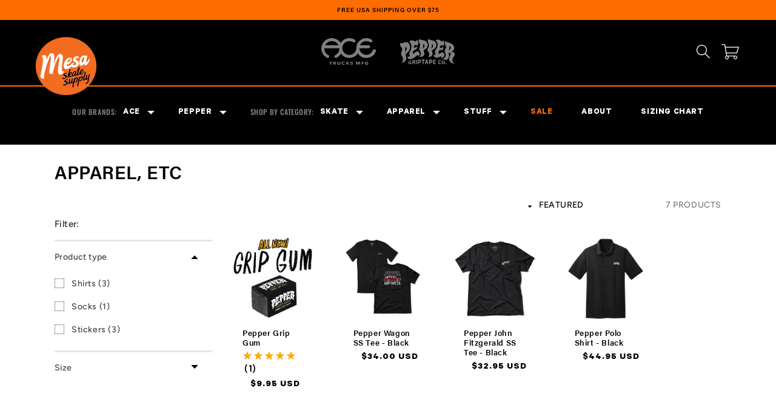

--- FILE ---
content_type: text/html; charset=utf-8
request_url: https://mesaskatesupply.com/collections/apparel-etc
body_size: 52038
content:
<!doctype html>
<html class="no-js" lang="en">
    <head>






      


<!-- Google tag (gtag.js) -->
<script async src="https://www.googletagmanager.com/gtag/js?id=G-48QCRKRCZW"></script>
<script>
  window.dataLayer = window.dataLayer || [];
  function gtag(){dataLayer.push(arguments);}
  gtag('js', new Date());

  gtag('config', 'G-48QCRKRCZW');
</script>

      
        <meta charset="utf-8">
        <meta content="IE=edge" http-equiv="X-UA-Compatible">
        <meta content="width=device-width,initial-scale=1" name="viewport">
        <meta content="" name="theme-color">
        <link rel="canonical" href="https://mesaskatesupply.com/collections/apparel-etc">
        <link crossorigin href="https://cdn.shopify.com" rel="preconnect"><link rel="icon" type="image/png" href="//mesaskatesupply.com/cdn/shop/files/mesa-favicon.png?crop=center&height=32&v=1655502169&width=32"><link crossorigin href="https://fonts.shopifycdn.com" rel="preconnect"><title>
            APPAREL, ETC

                &ndash;
                Mesa Skate Supply
            </title>

        

        

<meta property="og:site_name" content="Mesa Skate Supply">
<meta property="og:url" content="https://mesaskatesupply.com/collections/apparel-etc">
<meta property="og:title" content="APPAREL, ETC">
<meta property="og:type" content="website">
<meta property="og:description" content="Mesa Skate Supply is the home for Ace Trucks, Uma Landsleds, and Pepper Griptape.  All Trucks, Skateboards, Griptape, Apparel and Accessories can be purchased here.
"><meta name="twitter:card" content="summary_large_image">
<meta name="twitter:title" content="APPAREL, ETC">
<meta name="twitter:description" content="Mesa Skate Supply is the home for Ace Trucks, Uma Landsleds, and Pepper Griptape.  All Trucks, Skateboards, Griptape, Apparel and Accessories can be purchased here.
">


        <script src="//mesaskatesupply.com/cdn/shop/t/22/assets/global.js?v=757265863602150641752275175" defer="defer"></script>
        <script>window.performance && window.performance.mark && window.performance.mark('shopify.content_for_header.start');</script><meta name="facebook-domain-verification" content="hz4qfbob67b7ip53dt32tcoa44hop8">
<meta id="shopify-digital-wallet" name="shopify-digital-wallet" content="/57868746811/digital_wallets/dialog">
<meta name="shopify-checkout-api-token" content="c8634f5139e75cd5cb6e47769b25d33b">
<meta id="in-context-paypal-metadata" data-shop-id="57868746811" data-venmo-supported="true" data-environment="production" data-locale="en_US" data-paypal-v4="true" data-currency="USD">
<link rel="alternate" type="application/atom+xml" title="Feed" href="/collections/apparel-etc.atom" />
<link rel="alternate" type="application/json+oembed" href="https://mesaskatesupply.com/collections/apparel-etc.oembed">
<script async="async" src="/checkouts/internal/preloads.js?locale=en-US"></script>
<link rel="preconnect" href="https://shop.app" crossorigin="anonymous">
<script async="async" src="https://shop.app/checkouts/internal/preloads.js?locale=en-US&shop_id=57868746811" crossorigin="anonymous"></script>
<script id="apple-pay-shop-capabilities" type="application/json">{"shopId":57868746811,"countryCode":"US","currencyCode":"USD","merchantCapabilities":["supports3DS"],"merchantId":"gid:\/\/shopify\/Shop\/57868746811","merchantName":"Mesa Skate Supply","requiredBillingContactFields":["postalAddress","email"],"requiredShippingContactFields":["postalAddress","email"],"shippingType":"shipping","supportedNetworks":["visa","masterCard","amex"],"total":{"type":"pending","label":"Mesa Skate Supply","amount":"1.00"},"shopifyPaymentsEnabled":true,"supportsSubscriptions":true}</script>
<script id="shopify-features" type="application/json">{"accessToken":"c8634f5139e75cd5cb6e47769b25d33b","betas":["rich-media-storefront-analytics"],"domain":"mesaskatesupply.com","predictiveSearch":true,"shopId":57868746811,"locale":"en"}</script>
<script>var Shopify = Shopify || {};
Shopify.shop = "mesa-skate-supply.myshopify.com";
Shopify.locale = "en";
Shopify.currency = {"active":"USD","rate":"1.0"};
Shopify.country = "US";
Shopify.theme = {"name":"September Faulty Home Page","id":132214423611,"schema_name":"Ride","schema_version":"1.0.0","theme_store_id":null,"role":"main"};
Shopify.theme.handle = "null";
Shopify.theme.style = {"id":null,"handle":null};
Shopify.cdnHost = "mesaskatesupply.com/cdn";
Shopify.routes = Shopify.routes || {};
Shopify.routes.root = "/";</script>
<script type="module">!function(o){(o.Shopify=o.Shopify||{}).modules=!0}(window);</script>
<script>!function(o){function n(){var o=[];function n(){o.push(Array.prototype.slice.apply(arguments))}return n.q=o,n}var t=o.Shopify=o.Shopify||{};t.loadFeatures=n(),t.autoloadFeatures=n()}(window);</script>
<script>
  window.ShopifyPay = window.ShopifyPay || {};
  window.ShopifyPay.apiHost = "shop.app\/pay";
  window.ShopifyPay.redirectState = null;
</script>
<script id="shop-js-analytics" type="application/json">{"pageType":"collection"}</script>
<script defer="defer" async type="module" src="//mesaskatesupply.com/cdn/shopifycloud/shop-js/modules/v2/client.init-shop-cart-sync_BN7fPSNr.en.esm.js"></script>
<script defer="defer" async type="module" src="//mesaskatesupply.com/cdn/shopifycloud/shop-js/modules/v2/chunk.common_Cbph3Kss.esm.js"></script>
<script defer="defer" async type="module" src="//mesaskatesupply.com/cdn/shopifycloud/shop-js/modules/v2/chunk.modal_DKumMAJ1.esm.js"></script>
<script type="module">
  await import("//mesaskatesupply.com/cdn/shopifycloud/shop-js/modules/v2/client.init-shop-cart-sync_BN7fPSNr.en.esm.js");
await import("//mesaskatesupply.com/cdn/shopifycloud/shop-js/modules/v2/chunk.common_Cbph3Kss.esm.js");
await import("//mesaskatesupply.com/cdn/shopifycloud/shop-js/modules/v2/chunk.modal_DKumMAJ1.esm.js");

  window.Shopify.SignInWithShop?.initShopCartSync?.({"fedCMEnabled":true,"windoidEnabled":true});

</script>
<script>
  window.Shopify = window.Shopify || {};
  if (!window.Shopify.featureAssets) window.Shopify.featureAssets = {};
  window.Shopify.featureAssets['shop-js'] = {"shop-cart-sync":["modules/v2/client.shop-cart-sync_CJVUk8Jm.en.esm.js","modules/v2/chunk.common_Cbph3Kss.esm.js","modules/v2/chunk.modal_DKumMAJ1.esm.js"],"init-fed-cm":["modules/v2/client.init-fed-cm_7Fvt41F4.en.esm.js","modules/v2/chunk.common_Cbph3Kss.esm.js","modules/v2/chunk.modal_DKumMAJ1.esm.js"],"init-shop-email-lookup-coordinator":["modules/v2/client.init-shop-email-lookup-coordinator_Cc088_bR.en.esm.js","modules/v2/chunk.common_Cbph3Kss.esm.js","modules/v2/chunk.modal_DKumMAJ1.esm.js"],"init-windoid":["modules/v2/client.init-windoid_hPopwJRj.en.esm.js","modules/v2/chunk.common_Cbph3Kss.esm.js","modules/v2/chunk.modal_DKumMAJ1.esm.js"],"shop-button":["modules/v2/client.shop-button_B0jaPSNF.en.esm.js","modules/v2/chunk.common_Cbph3Kss.esm.js","modules/v2/chunk.modal_DKumMAJ1.esm.js"],"shop-cash-offers":["modules/v2/client.shop-cash-offers_DPIskqss.en.esm.js","modules/v2/chunk.common_Cbph3Kss.esm.js","modules/v2/chunk.modal_DKumMAJ1.esm.js"],"shop-toast-manager":["modules/v2/client.shop-toast-manager_CK7RT69O.en.esm.js","modules/v2/chunk.common_Cbph3Kss.esm.js","modules/v2/chunk.modal_DKumMAJ1.esm.js"],"init-shop-cart-sync":["modules/v2/client.init-shop-cart-sync_BN7fPSNr.en.esm.js","modules/v2/chunk.common_Cbph3Kss.esm.js","modules/v2/chunk.modal_DKumMAJ1.esm.js"],"init-customer-accounts-sign-up":["modules/v2/client.init-customer-accounts-sign-up_CfPf4CXf.en.esm.js","modules/v2/client.shop-login-button_DeIztwXF.en.esm.js","modules/v2/chunk.common_Cbph3Kss.esm.js","modules/v2/chunk.modal_DKumMAJ1.esm.js"],"pay-button":["modules/v2/client.pay-button_CgIwFSYN.en.esm.js","modules/v2/chunk.common_Cbph3Kss.esm.js","modules/v2/chunk.modal_DKumMAJ1.esm.js"],"init-customer-accounts":["modules/v2/client.init-customer-accounts_DQ3x16JI.en.esm.js","modules/v2/client.shop-login-button_DeIztwXF.en.esm.js","modules/v2/chunk.common_Cbph3Kss.esm.js","modules/v2/chunk.modal_DKumMAJ1.esm.js"],"avatar":["modules/v2/client.avatar_BTnouDA3.en.esm.js"],"init-shop-for-new-customer-accounts":["modules/v2/client.init-shop-for-new-customer-accounts_CsZy_esa.en.esm.js","modules/v2/client.shop-login-button_DeIztwXF.en.esm.js","modules/v2/chunk.common_Cbph3Kss.esm.js","modules/v2/chunk.modal_DKumMAJ1.esm.js"],"shop-follow-button":["modules/v2/client.shop-follow-button_BRMJjgGd.en.esm.js","modules/v2/chunk.common_Cbph3Kss.esm.js","modules/v2/chunk.modal_DKumMAJ1.esm.js"],"checkout-modal":["modules/v2/client.checkout-modal_B9Drz_yf.en.esm.js","modules/v2/chunk.common_Cbph3Kss.esm.js","modules/v2/chunk.modal_DKumMAJ1.esm.js"],"shop-login-button":["modules/v2/client.shop-login-button_DeIztwXF.en.esm.js","modules/v2/chunk.common_Cbph3Kss.esm.js","modules/v2/chunk.modal_DKumMAJ1.esm.js"],"lead-capture":["modules/v2/client.lead-capture_DXYzFM3R.en.esm.js","modules/v2/chunk.common_Cbph3Kss.esm.js","modules/v2/chunk.modal_DKumMAJ1.esm.js"],"shop-login":["modules/v2/client.shop-login_CA5pJqmO.en.esm.js","modules/v2/chunk.common_Cbph3Kss.esm.js","modules/v2/chunk.modal_DKumMAJ1.esm.js"],"payment-terms":["modules/v2/client.payment-terms_BxzfvcZJ.en.esm.js","modules/v2/chunk.common_Cbph3Kss.esm.js","modules/v2/chunk.modal_DKumMAJ1.esm.js"]};
</script>
<script>(function() {
  var isLoaded = false;
  function asyncLoad() {
    if (isLoaded) return;
    isLoaded = true;
    var urls = ["https:\/\/chimpstatic.com\/mcjs-connected\/js\/users\/a67be38b0e96141a954479b87\/4419954511ee8e2050dd26603.js?shop=mesa-skate-supply.myshopify.com","https:\/\/a.mailmunch.co\/widgets\/site-1000822-41ef793d294f3791549fa39fe8692f01d1c1ed14.js?shop=mesa-skate-supply.myshopify.com"];
    for (var i = 0; i < urls.length; i++) {
      var s = document.createElement('script');
      s.type = 'text/javascript';
      s.async = true;
      s.src = urls[i];
      var x = document.getElementsByTagName('script')[0];
      x.parentNode.insertBefore(s, x);
    }
  };
  if(window.attachEvent) {
    window.attachEvent('onload', asyncLoad);
  } else {
    window.addEventListener('load', asyncLoad, false);
  }
})();</script>
<script id="__st">var __st={"a":57868746811,"offset":-28800,"reqid":"56018610-4094-4585-b933-30f04d1eb667-1769807677","pageurl":"mesaskatesupply.com\/collections\/apparel-etc","u":"a8cd949b0494","p":"collection","rtyp":"collection","rid":272235659323};</script>
<script>window.ShopifyPaypalV4VisibilityTracking = true;</script>
<script id="form-persister">!function(){'use strict';const t='contact',e='new_comment',n=[[t,t],['blogs',e],['comments',e],[t,'customer']],o='password',r='form_key',c=['recaptcha-v3-token','g-recaptcha-response','h-captcha-response',o],s=()=>{try{return window.sessionStorage}catch{return}},i='__shopify_v',u=t=>t.elements[r],a=function(){const t=[...n].map((([t,e])=>`form[action*='/${t}']:not([data-nocaptcha='true']) input[name='form_type'][value='${e}']`)).join(',');var e;return e=t,()=>e?[...document.querySelectorAll(e)].map((t=>t.form)):[]}();function m(t){const e=u(t);a().includes(t)&&(!e||!e.value)&&function(t){try{if(!s())return;!function(t){const e=s();if(!e)return;const n=u(t);if(!n)return;const o=n.value;o&&e.removeItem(o)}(t);const e=Array.from(Array(32),(()=>Math.random().toString(36)[2])).join('');!function(t,e){u(t)||t.append(Object.assign(document.createElement('input'),{type:'hidden',name:r})),t.elements[r].value=e}(t,e),function(t,e){const n=s();if(!n)return;const r=[...t.querySelectorAll(`input[type='${o}']`)].map((({name:t})=>t)),u=[...c,...r],a={};for(const[o,c]of new FormData(t).entries())u.includes(o)||(a[o]=c);n.setItem(e,JSON.stringify({[i]:1,action:t.action,data:a}))}(t,e)}catch(e){console.error('failed to persist form',e)}}(t)}const f=t=>{if('true'===t.dataset.persistBound)return;const e=function(t,e){const n=function(t){return'function'==typeof t.submit?t.submit:HTMLFormElement.prototype.submit}(t).bind(t);return function(){let t;return()=>{t||(t=!0,(()=>{try{e(),n()}catch(t){(t=>{console.error('form submit failed',t)})(t)}})(),setTimeout((()=>t=!1),250))}}()}(t,(()=>{m(t)}));!function(t,e){if('function'==typeof t.submit&&'function'==typeof e)try{t.submit=e}catch{}}(t,e),t.addEventListener('submit',(t=>{t.preventDefault(),e()})),t.dataset.persistBound='true'};!function(){function t(t){const e=(t=>{const e=t.target;return e instanceof HTMLFormElement?e:e&&e.form})(t);e&&m(e)}document.addEventListener('submit',t),document.addEventListener('DOMContentLoaded',(()=>{const e=a();for(const t of e)f(t);var n;n=document.body,new window.MutationObserver((t=>{for(const e of t)if('childList'===e.type&&e.addedNodes.length)for(const t of e.addedNodes)1===t.nodeType&&'FORM'===t.tagName&&a().includes(t)&&f(t)})).observe(n,{childList:!0,subtree:!0,attributes:!1}),document.removeEventListener('submit',t)}))}()}();</script>
<script integrity="sha256-4kQ18oKyAcykRKYeNunJcIwy7WH5gtpwJnB7kiuLZ1E=" data-source-attribution="shopify.loadfeatures" defer="defer" src="//mesaskatesupply.com/cdn/shopifycloud/storefront/assets/storefront/load_feature-a0a9edcb.js" crossorigin="anonymous"></script>
<script crossorigin="anonymous" defer="defer" src="//mesaskatesupply.com/cdn/shopifycloud/storefront/assets/shopify_pay/storefront-65b4c6d7.js?v=20250812"></script>
<script data-source-attribution="shopify.dynamic_checkout.dynamic.init">var Shopify=Shopify||{};Shopify.PaymentButton=Shopify.PaymentButton||{isStorefrontPortableWallets:!0,init:function(){window.Shopify.PaymentButton.init=function(){};var t=document.createElement("script");t.src="https://mesaskatesupply.com/cdn/shopifycloud/portable-wallets/latest/portable-wallets.en.js",t.type="module",document.head.appendChild(t)}};
</script>
<script data-source-attribution="shopify.dynamic_checkout.buyer_consent">
  function portableWalletsHideBuyerConsent(e){var t=document.getElementById("shopify-buyer-consent"),n=document.getElementById("shopify-subscription-policy-button");t&&n&&(t.classList.add("hidden"),t.setAttribute("aria-hidden","true"),n.removeEventListener("click",e))}function portableWalletsShowBuyerConsent(e){var t=document.getElementById("shopify-buyer-consent"),n=document.getElementById("shopify-subscription-policy-button");t&&n&&(t.classList.remove("hidden"),t.removeAttribute("aria-hidden"),n.addEventListener("click",e))}window.Shopify?.PaymentButton&&(window.Shopify.PaymentButton.hideBuyerConsent=portableWalletsHideBuyerConsent,window.Shopify.PaymentButton.showBuyerConsent=portableWalletsShowBuyerConsent);
</script>
<script data-source-attribution="shopify.dynamic_checkout.cart.bootstrap">document.addEventListener("DOMContentLoaded",(function(){function t(){return document.querySelector("shopify-accelerated-checkout-cart, shopify-accelerated-checkout")}if(t())Shopify.PaymentButton.init();else{new MutationObserver((function(e,n){t()&&(Shopify.PaymentButton.init(),n.disconnect())})).observe(document.body,{childList:!0,subtree:!0})}}));
</script>
<link id="shopify-accelerated-checkout-styles" rel="stylesheet" media="screen" href="https://mesaskatesupply.com/cdn/shopifycloud/portable-wallets/latest/accelerated-checkout-backwards-compat.css" crossorigin="anonymous">
<style id="shopify-accelerated-checkout-cart">
        #shopify-buyer-consent {
  margin-top: 1em;
  display: inline-block;
  width: 100%;
}

#shopify-buyer-consent.hidden {
  display: none;
}

#shopify-subscription-policy-button {
  background: none;
  border: none;
  padding: 0;
  text-decoration: underline;
  font-size: inherit;
  cursor: pointer;
}

#shopify-subscription-policy-button::before {
  box-shadow: none;
}

      </style>
<script id="sections-script" data-sections="header,footer" defer="defer" src="//mesaskatesupply.com/cdn/shop/t/22/compiled_assets/scripts.js?v=5718"></script>
<script>window.performance && window.performance.mark && window.performance.mark('shopify.content_for_header.end');</script>


        <style data-shopify>

@font-face {
  font-family: Figtree;
  font-weight: 500;
  font-style: normal;
  font-display: swap;
  src: url("//mesaskatesupply.com/cdn/fonts/figtree/figtree_n5.3b6b7df38aa5986536945796e1f947445832047c.woff2") format("woff2"),
       url("//mesaskatesupply.com/cdn/fonts/figtree/figtree_n5.f26bf6dcae278b0ed902605f6605fa3338e81dab.woff") format("woff");
}
@font-face {
  font-family: Figtree;
  font-weight: 700;
  font-style: normal;
  font-display: swap;
  src: url("//mesaskatesupply.com/cdn/fonts/figtree/figtree_n7.2fd9bfe01586148e644724096c9d75e8c7a90e55.woff2") format("woff2"),
       url("//mesaskatesupply.com/cdn/fonts/figtree/figtree_n7.ea05de92d862f9594794ab281c4c3a67501ef5fc.woff") format("woff");
}
@font-face {
  font-family: Figtree;
  font-weight: 500;
  font-style: italic;
  font-display: swap;
  src: url("//mesaskatesupply.com/cdn/fonts/figtree/figtree_i5.969396f679a62854cf82dbf67acc5721e41351f0.woff2") format("woff2"),
       url("//mesaskatesupply.com/cdn/fonts/figtree/figtree_i5.93bc1cad6c73ca9815f9777c49176dfc9d2890dd.woff") format("woff");
}
@font-face {
  font-family: Figtree;
  font-weight: 700;
  font-style: italic;
  font-display: swap;
  src: url("//mesaskatesupply.com/cdn/fonts/figtree/figtree_i7.06add7096a6f2ab742e09ec7e498115904eda1fe.woff2") format("woff2"),
       url("//mesaskatesupply.com/cdn/fonts/figtree/figtree_i7.ee584b5fcaccdbb5518c0228158941f8df81b101.woff") format("woff");
}
@font-face {
  font-family: Oswald;
  font-weight: 500;
  font-style: normal;
  font-display: swap;
  src: url("//mesaskatesupply.com/cdn/fonts/oswald/oswald_n5.8ad4910bfdb43e150746ef7aa67f3553e3abe8e2.woff2") format("woff2"),
       url("//mesaskatesupply.com/cdn/fonts/oswald/oswald_n5.93ee52108163c48c91111cf33b0a57021467b66e.woff") format("woff");
}
:root {
    --font-body-family: Figtree, sans-serif;
    --font-body-style: normal;
    --font-body-weight: 500;
    --font-body-weight-bold: 800;

    --font-heading-family: Oswald, sans-serif;
    --font-heading-style: normal;
    --font-heading-weight: 500;

    --font-body-scale: 1.0;
    --font-heading-scale: 1.0;

    --color-base-text: 0, 0, 0;
    --color-shadow: 0, 0, 0;
    --color-base-background-1: 0, 0, 0;
    --color-base-background-2: 255, 255, 255;
    --color-base-solid-button-labels: 255, 255, 255;
    --color-base-outline-button-labels: 255, 109, 1;
    --color-base-accent-1: 255, 109, 1;
    --color-base-accent-2: 255, 255, 255;
    --payment-terms-background-color: #000000;

    --gradient-base-background-1: #000000;
    --gradient-base-background-2: #ffffff;
    --gradient-base-accent-1: 
        radial-gradient(rgba(0, 0, 0, 1) 100%, rgba(247, 197, 204, 1) 100%);
    --gradient-base-accent-2: #ffffff;

    --media-padding: px;
    --media-border-opacity: 0.1;
    --media-border-width: 0px;
    --media-radius: 0px;
    --media-shadow-opacity: 0.0;
    --media-shadow-horizontal-offset: 0px;
    --media-shadow-vertical-offset: 4px;
    --media-shadow-blur-radius: 5px;

    --page-width: 120rem;
    --page-width-margin: 0
    rem;

    --card-image-padding: 0.0rem;
    --card-corner-radius: 0.0rem;
    --card-text-alignment: left;
    --card-border-width: 0.0rem;
    --card-border-opacity: 0.1;
    --card-shadow-opacity: 0.0;
    --card-shadow-horizontal-offset: 0.0rem;
    --card-shadow-vertical-offset: 0.4rem;
    --card-shadow-blur-radius: 0.5rem;

    --badge-corner-radius: 4.0rem;

    --popup-border-width: 1px;
    --popup-border-opacity: 0.1;
    --popup-corner-radius: 0px;
    --popup-shadow-opacity: 0.0;
    --popup-shadow-horizontal-offset: 0px;
    --popup-shadow-vertical-offset: 4px;
    --popup-shadow-blur-radius: 5px;

    --drawer-border-width: 1px;
    --drawer-border-opacity: 0.1;
    --drawer-shadow-opacity: 0.0;
    --drawer-shadow-horizontal-offset: 0px;
    --drawer-shadow-vertical-offset: 4px;
    --drawer-shadow-blur-radius: 5px;

    --spacing-sections-desktop: 0px;
    --spacing-sections-mobile: 
        0
    px;

    --grid-desktop-vertical-spacing: 40px;
    --grid-desktop-horizontal-spacing: 40px;
    --grid-mobile-vertical-spacing: 20px;
    --grid-mobile-horizontal-spacing: 20px;

    --text-boxes-border-opacity: 0.1;
    --text-boxes-border-width: 0px;
    --text-boxes-radius: 0px;
    --text-boxes-shadow-opacity: 0.0;
    --text-boxes-shadow-horizontal-offset: 0px;
    --text-boxes-shadow-vertical-offset: 4px;
    --text-boxes-shadow-blur-radius: 5px;

    --buttons-radius: 0px;
    --buttons-radius-outset: 0
    px;
    --buttons-border-width: 0
    px;
    --buttons-border-opacity: 0.0;
    --buttons-shadow-opacity: 0.0;
    --buttons-shadow-horizontal-offset: 0px;
    --buttons-shadow-vertical-offset: 4px;
    --buttons-shadow-blur-radius: 5px;
    --buttons-border-offset: 0
    px;

    --inputs-radius: 0px;
    --inputs-border-width: 1px;
    --inputs-border-opacity: 0.55;
    --inputs-shadow-opacity: 0.0;
    --inputs-shadow-horizontal-offset: 0px;
    --inputs-margin-offset: 0
    px;
    --inputs-shadow-vertical-offset: 4px;
    --inputs-shadow-blur-radius: 5px;
    --inputs-radius-outset: 0
    px;

    --variant-pills-radius: 40px;
    --variant-pills-border-width: 1px;
    --variant-pills-border-opacity: 0.55;
    --variant-pills-shadow-opacity: 0.0;
    --variant-pills-shadow-horizontal-offset: 0px;
    --variant-pills-shadow-vertical-offset: 4px;
    --variant-pills-shadow-blur-radius: 5px;
}

*,
*::before,
*::after {
    box-sizing: inherit;
}

html {
    box-sizing: border-box;
    font-size: calc(var(--font-body-scale) * 62.5%);
    height: 100%;
}

body {
    display: grid;
    grid-template-rows: auto auto 1fr auto;
    grid-template-columns: 100%;
    min-height: 100%;
    margin: 0;
    font-size: 1.5rem;
    letter-spacing: 0.06rem;
    line-height: calc(1 + 0.8 / var(--font-body-scale));
    font-family: var(--font-body-family);
    font-style: var(--font-body-style);
    font-weight: var(--font-body-weight);
}

@media screen and(min-width: 750px) {
    body {
        font-size: 1.6rem;
    }
}

svg#girl.icon.icon-cart-empty {
    margin-top: 1px !important;
}


          section#shopify-section-template--15217540628539__1651875574fd6a00ff {background-color:#000 !important;}
@media screen and (min-width: 748px){
         section#shopify-section-template--15217540628539__609ec384-02b0-498b-bc95-fcbe3f238343 {background-color:#000 !important;display:none;}}
section#shopify-section-template--15217540628539__609ec384-02b0-498b-bc95-fcbe3f238343 {background-color:#000 !important;}

@media screen and (max-width: 748px){
         section#shopify-section-template--15217540628539__1651875574fd6a00ff  {display:none;}}

          
  .multicolumn-card__info {opacity: 0;position: absolute; top: 0;width:100%;height:100%;}
          a.link.animate-arrow {
    width: 100%;
    height: 100%;
}

          section#shopify-section-template--16377186025531__1651875574fd6a00ff {
    background-color: #000 !important;
}
          
          
          </style>

    <link href="//mesaskatesupply.com/cdn/shop/t/22/assets/base.css?v=167630796184136081561758742789" rel="stylesheet" type="text/css" media="all" />
<link rel="preload" as="font" href="//mesaskatesupply.com/cdn/fonts/figtree/figtree_n5.3b6b7df38aa5986536945796e1f947445832047c.woff2" type="font/woff2" crossorigin><link rel="preload" as="font" href="//mesaskatesupply.com/cdn/fonts/oswald/oswald_n5.8ad4910bfdb43e150746ef7aa67f3553e3abe8e2.woff2" type="font/woff2" crossorigin><link rel="stylesheet" href="//mesaskatesupply.com/cdn/shop/t/22/assets/component-predictive-search.css?v=40424795977536189201752275175" media="print" onload="this.media='all'"><script>document.documentElement.className = document.documentElement.className.replace('no-js', 'js');
    if (Shopify.designMode) {
      document.documentElement.classList.add('shopify-design-mode');
    }
    </script>
    
    
    
    <link rel="stylesheet" href="https://use.typekit.net/trm0vpv.css">



 







 


<!-- Begin Contact Scripts-->


<script
  src="https://code.jquery.com/jquery-3.7.1.min.js"
  integrity="sha256-/JqT3SQfawRcv/BIHPThkBvs0OEvtFFmqPF/lYI/Cxo="
  crossorigin="anonymous"></script>


<!-- Begin Home Page Pop Up Scripts-->




<script>

$(document).on('submit', 'form', function() {
$('.close').click();
});

</script>

    <script>
$(document).ready(function(){
  $(".close").click(function(){
    $(".foo").fadeOut(500);
  });
});
 
</script>



<!-- Begin Mail Pop UP Container-->

  <style>
    .foo {display:none;position:fixed; background-color:rgb(19 19 19 / 90%); width:100vw; height: 100vh;z-index:9000;
              
    justify-content: center;
    align-items: center;}  


      .close {display:none;width: 18px !important;
    position: absolute;
    right: -20px;
    top: -20px;cursor:pointer;
         display:none;}
@media screen and (max-width: 500px){.close {right:0px;}}

      
  
      .indicates-required {display:none;}

#mce-EMAIL {min-width: 180px;
    height: 100%;
    border-top-width: 1px;
    border-right-width: 0px;
    border-left-width: 1px;
    padding-top: 0px;
    padding-bottom: 0px;
    border-bottom: 1px solid black;
}
      
#mc_embed_signup {
      position: absolute;
    bottom: 18px;width: 100%;}

      label {display:none;}

      #mc_embed_signup_scroll {display:flex;justify-content: center;}

      input#mc-embedded-subscribe {font-size:12px;background-color: #64d0eb;
    font-family: 'Calibre-Bold';
    padding-left: 12px;
    padding-right: 12px;
    padding-top: 10px;
    padding-bottom: 10px;
    min-width: initial;
    min-height: initial;
     padding-left: 8px;                              
}





.center {display:flex;justify-content: center;
    align-items: center;height: 100vh;}

.mail_wrapper {background-image: url("https://cdn.shopify.com/s/files/1/0578/6874/6811/t/3/assets/SIGNUP_V2_72DPI.jpeg?v=1660005108");height: 473px; width:400px;background-size: cover;position:relative;}
@media screen and (max-width: 500px) {.mail_wrapper{width:350px; height: 414px;}}

  


#mce-success-response {
    margin: auto;
    top: 50%;
    right: 50%;
    transform: translate(50%,-50%);
    z-index: 1000;
    padding: 10px;
    width: 90%;
    position: absolute;font-family: 'Calibre-Bold';
    color: white;
    text-transform: uppercase;background-color: black;}

    #mc_embed_signup div.mce_inline_error {background-color: transparent;
    font-size:10px;
    position: absolute;}












    

      

      
      </style>
    
  
   



<!-- Statement that forces it only to be on hompepages-->


    

  <div class="foo">
    
    <div class="center">
    <div class="mail_wrapper">

  <svg class="close"id="close" data-name="Layer 1" xmlns="http://www.w3.org/2000/svg" width="18px" height="18px" viewBox="0 0 429.67 429.67"><defs><style>.cls-1{fill:#fff;width:18px;}</style></defs><path class="cls-1" d="M3.17,399.82,185,218,3.17,36.18l33-33L218,185,399.82,3.17l33,33L251,218,432.84,399.82l-33,33L218,251,36.18,432.84Z" transform="translate(-3.17 -3.17)"/></svg>


<!-- Begin Mailchimp Signup Form -->
<div id="mc_embed_signup">
<form action="https://mesadistribution.us20.list-manage.com/subscribe/post?u=a67be38b0e96141a954479b87&amp;id=425231a205&amp;f_id=002301eaf0" method="post" id="mc-embedded-subscribe-form" name="mc-embedded-subscribe-form" class="validate" target="_blank" novalidate>
    <div id="mc_embed_signup_scroll">
  
<div class="indicates-required"><span class="asterisk">*</span> indicates required</div>
<div class="mc-field-group">
  <label for="mce-EMAIL">Email Address  <span class="asterisk">*</span>
</label>
  <input type="email" value="" name="EMAIL" class="required email" id="mce-EMAIL">
</div>
  <div id="mce-responses" class="clear">
    <div class="response" id="mce-error-response" style="display:none"></div>
    <div class="response" id="mce-success-response" style="display:none"></div>
  </div>    <!-- real people should not fill this in and expect good things - do not remove this or risk form bot signups-->
    <div style="position: absolute; left: -5000px;" aria-hidden="true"><input type="text" name="b_a67be38b0e96141a954479b87_2b61ce29cd" tabindex="-1" value=""></div>
    <div class="clear"><input type="submit" value="SUBMIT" name="subscribe" id="mc-embedded-subscribe" class="button"></div>
    </div>
</form>
</div>

<script type='text/javascript' src='//s3.amazonaws.com/downloads.mailchimp.com/js/mc-validate.js'></script><script type='text/javascript'>(function($) {window.fnames = new Array(); window.ftypes = new Array();fnames[0]='EMAIL';ftypes[0]='email';fnames[1]='FNAME';ftypes[1]='text';fnames[2]='LNAME';ftypes[2]='text';fnames[3]='ADDRESS';ftypes[3]='address';fnames[4]='PHONE';ftypes[4]='phone';}(jQuery));var $mcj = jQuery.noConflict(true);</script>

    

    

<!--End mc_embed_signup-->


</div>


</div>
  </div>
  

  <!-- End Pop UP Container-->  



  



    
    <!-- End Mail Pop UP Scripts-->



  
  <script src="https://cdn.jsdelivr.net/npm/@splidejs/splide@4.1.4/dist/js/splide.min.js"></script>
<script>
document.addEventListener("DOMContentLoaded", function() {
  var splide = new Splide('.splide', {
    type: 'fade',
  }).mount();
  
  var splideHollow = new Splide('#hollow', {
    type: 'fade',
  }).mount();
  
  console.log("Splide instances initialized and mounted");

  function addEventListeners(symbolLinks, splideInstance) {
    symbolLinks.forEach(function(link) {
      if (link) {
        link.addEventListener('click', function() {
          var index = parseInt(this.dataset.index, 10);
          console.log("Navigating to slide index:", index);
          splideInstance.go(index);
        });
      } else {
        console.error("Element is null or undefined:", link);
      }
    });
  }

  var mainSymbolLinks = [
    document.getElementById("zero"),
    document.getElementById("one"),
    document.getElementById("two"),
    document.getElementById("three"),
    document.getElementById("four"),
    document.getElementById("five"),
    document.getElementById("six")
  ];
  addEventListeners(mainSymbolLinks, splide);

  var hollowSymbolLinks = [
    document.getElementById("zeroh"),
    document.getElementById("oneh"),
    document.getElementById("twoh"),
    document.getElementById("threeh"),
    document.getElementById("fourh"),
    document.getElementById("fiveh"),
    document.getElementById("sixh"),
    document.getElementById("sevenh"),
    document.getElementById("eighth")
  ];
  addEventListeners(hollowSymbolLinks, splideHollow);

  function updateActiveState(splideInstance, targetElements) {
    splideInstance.on('moved', function(newIndex) {
      console.log("Slide moved to index:", newIndex);
      targetElements.forEach(function(target, index) {
        if (index === newIndex) {
          target.classList.add("activestate");
        } else {
          target.classList.remove("activestate");
        }
      });
    });
  }

  var targetElements = mainSymbolLinks.map(link => link);
  var targetElementsHollow = hollowSymbolLinks.map(link => link);

  updateActiveState(splide, targetElements);
  updateActiveState(splideHollow, targetElementsHollow);
});
</script>
<script>
$(document).ready(function() {
  $('.symbol_link').click(function() {
    var index = $(this).index('.symbol_link');
    var parentTruck = $(this).closest('#standardtruck, #hollowtruck').attr('id');
    $('.symbol_link').removeClass('activestate');
    $(this).toggleClass('activestate');
    if (parentTruck === 'standardtruck') {
      $('#standard').removeClass('hidden');
      $('#hollow').addClass('hidden');
    } else if (parentTruck === 'hollowtruck') {
      $('#hollow').removeClass('hidden');
      $('#standard').addClass('hidden');
    }
    $('.symbol_link').not(':eq(' + index + ')').removeClass('activestate');
  });

  $('.standard_button').click(function() {
    $(this).addClass('active');
    $('.hollow_button').removeClass('active');
    $('.toggle_button_text').addClass('active');
    $('.hollow_button_text').removeClass('active');
    $('#standardtruck').addClass('visible');
    $('#hollowtruck').removeClass('visible');
    $('#standard').removeClass('hidden');
    $('#hollow').addClass('hidden');
  });

  $('.hollow_button').click(function() {
    $(this).addClass('active');
    $('.standard_button').removeClass('active');
    $('.hollow_button_text').addClass('active');
    $('.toggle_button_text').removeClass('active');
    $('#hollowtruck').addClass('visible');
    $('#standardtruck').removeClass('visible');
    $('#hollow').removeClass('hidden');
    $('#standard').addClass('hidden');
  });

  var closeButtons = document.querySelectorAll('.splide_close');
  var splideElements = document.querySelectorAll('.splide');
  closeButtons.forEach(function(closeButton) {
    closeButton.addEventListener('click', function() {
      splideElements.forEach(function(splideElement) {
        splideElement.classList.add('hidden');
      });
    });
  });
});
</script>




<script>
document.addEventListener('DOMContentLoaded', () => {
    // Delay to ensure all elements are fully rendered
    setTimeout(() => {
        const splideElements = document.querySelectorAll('.splide');
        if (window.innerWidth <= 991) {
            splideElements.forEach(el => el.classList.add('hidden'));
        }
    }, 100); // Adjust the delay if needed
});




</script>


















    

 

    
  <style type="text/css">
    .cp24-form-app.float-layout {
        padding: 30px;
        -webkit-transition: -webkit-box-shadow .25s;
        transition: -webkit-box-shadow .25s;
        transition: box-shadow .25s;
        transition: box-shadow .25s,-webkit-box-shadow .25s;
        border-radius: 2px;
        -webkit-box-shadow: 0 2px 2px 0 rgb(0 0 0 / 14%), 0 3px 1px -2px rgb(0 0 0 / 12%), 0 1px 5px 0 rgb(0 0 0 / 20%);
        box-shadow: 0 2px 2px 0 rgb(0 0 0 / 14%), 0 3px 1px -2px rgb(0 0 0 / 12%), 0 1px 5px 0 rgb(0 0 0 / 20%);
        position: fixed;
        margin-left: 30px;
        right: 30px;
        bottom: 30px;
        max-height: 90vh;
        overflow-y: auto;
        transition: all .2s ease-in-out;
        transform: translateY(calc(100% + 30px));
        margin: 0;
        z-index: 10001;
    }            
    .cp24-floating-button {
        display: none;
    }
    .cp24-forms .cp24-floating-button.circle {
        width: 56px;
    }    
    .cp24-forms .cp24-floating-button .fabLabel {
        width: 100%;
        display: inherit;
        align-items: inherit;
        justify-content: inherit;
    }
    .cp24-forms .cp24-floating-button .fabLabel svg {
        fill: currentColor;
        width: 1em;
        height: 1em;
        display: inline-block;
        font-size: 19px;
        transition: fill .2s cubic-bezier(.4, 0, .2, 1) 0s;
        flex-shrink: 0;
        user-select: none;
        margin-right: 8px;
    }
    .cp24-forms .cp24-floating-button.circle .fabLabel svg {
        margin-right: 0;
    }

    .cp24-forms .cp24-floating-button.left {
        top: 50%;
        bottom: unset;
        left: 30px;
        right: unset;
        transform: translate(0,-50%);
    }
    .cp24-forms .cp24-floating-button.right{
        top: 50%;
        bottom: unset;
        left: unset;
        right: 30px;
        transform: translate(0,-50%);
    }
    .cp24-forms .cp24-floating-button.bottom-left{
        top: unset;
        bottom: 30px;
        left: 30px;
        right: unset;
        transform: translate(0,-50%);
    }
    .cp24-forms .cp24-floating-button.bottom-right{
        top: unset;
        bottom: 30px;
        left: unset;
        right: 30px;
        transform: translate(0,-50%);
    }

    .cp24_user_reg_form {
        padding-top: 20px;
        padding-left: 15px;
        padding-bottom: 20px;
        transition: box-shadow .25s,-webkit-box-shadow .25s;
        box-shadow: 0 2px 2px 0 rgba(0,0,0,.14),0 3px 1px -2px rgba(0,0,0,.12),0 1px 5px 0 rgba(0,0,0,.2);
        box-sizing: border-box;
        border-radius: 5px;
        display: flow-root;
        padding-right: 15px;
        margin: 0 auto;
        max-width: 600px;
        background-color: #fff;
    }
    .cp24_user_reg_form h1 {
        font-size: 22px;
        font-weight: 600;
        text-transform: capitalize;
    }
    .cp24_form_html .form-control{
        background:#80808026;
        border:none;
        border-radius:5px;
        width: 100%;
    }
    .cp24_form_html .fb-text.form-group {
        width: 50%;
        padding: 0 15px;
    }   
    .cp24_form_html .fb-date {
        width: 50%;
        padding: 0 15px;
    }
    .cp24_form_html .fb-textarea.form-group.field-message {
        width: 100%;
    }
    .cp24_form_html #submit {
        margin-top: 20px;
        background-color: #6b056bc2;
        color: #ffffff;
        width: 30%;
        padding: 10px;
        border-radius: 25px;
    }
    .cp24_form_html .rendered-form .fb-text {
        width: 50%;
        padding: 0 15px;
    }
    .cp24_form_html .rendered-form .fb-textarea {
        width: 100%;
        padding: 0 15px;
    }
    .cp24_form_html .rendered-form .fb-radio-group {
        width: 50%;
        padding: 0 15px;
    }
    .cp24_form_html .rendered-form .fb-select {
        width: 50%;
        padding: 0 15px;
    }
    .cp24_form_html .rendered-form .fb-checkbox-group {
        width: 50%;
        padding: 0 15px;
    }
    .cp24_form_html .rendered-form .fb-number {
        width: 50%;
        padding: 0 15px;
    }
    .cp24_form_html .rendered-form .fb-button {
        width: 100%;
        padding: 0 15px;
    }
    .cp24_form_html .rendered-form .fb-textarea {
        width: 100%;
        padding: 0 15px;
    }

    .cp24_form_html .rendered-form .fb-date {
        width: 50%;
        padding: 0 15px;
    }
    .cp24_form_html .rendered-form .fb-file {
        width: 50%;
        padding: 0 15px;
    }
    .cp24_form_html .rendered-form .form-group {
        margin-bottom: 15px;
    }
    .cp24_form_html .rendered-form label {
        margin-bottom: 10px;
    }
    .cp24_form_html .rendered-form .form-control {
        padding: 12px 18px;
        border-radius: 3px !important;
        box-shadow: 0px 2px 3px 0px rgb(0 0 0 / 13%);
    }
    .cp24_form_html .cp24-paragraph {
        width: 100%;
        display: flex;
        margin-top: 10px;
        margin-left: 5px;        
    }

    .cp24_form_html .rendered-form .fb-button button {    
        padding: 9px 30px;
        font-size: 17px;
        margin-top: 20px;
        border: 0;
    }
</style>
    <style type="text/css">
    .fb-text span {
    color: #676767 !important;
}
input#EMAIL {
    height: 61px;
}

.cp24_form_html .rendered-form .fb-text {
    width: 100%;}

.fb-radio-inline {display:flex;}

.radio-group {display:flex;}

.fb-radio-inline{
padding-right: 20px;
}

.region {margin-top:6px;}

.fb-radio-inline {
   
    align-items: flex-start;}

.close-warranty {float:right;
cursor:pointer;

}

.sales-close{float:right;
cursor:pointer;

}

.general-section-close{float:right;
cursor:pointer;

}

.cp24_user_reg_form {background-color: transparent;box-shadow:none;}

.cp24_form_html .rendered-form .form-control {box-shadow:none; background: transparent; border: 1px solid #676767;}

.cp24_form_html .rendered-form .fb-button button {background-color: transparent;
    border: 1px solid #676767; cursor: pointer;
}









.fb-button.form-group.field-submit-btn {font-family: 'Calibre-Regular';
    text-transform: uppercase;}

.cp24_form_html .rendered-form .fb-button button {font-family: 'Calibre-Regular';
    text-transform: uppercase;}

font {color: #676767;}



span.fb-required {color: #676767 !important;}

span.fb-required {color: #676767 !important;}
span label.fb-text-label  {color: #676767 !important;}


.cp24_form_1689113838 button {color: #fff; background-color: #676767 !important;}

.cp24_form_html .rendered-form .fb-button button:hover {background-color: transparent; color: #fff;}

label.fb-checkbox-group-label {color: #676767 !important;}

label.fb-text-label {color: #676767 !important;}

span label.fb-text-label {color: #676767 !important;}

span.fb-text-label {color: #676767 !important;}

span.rendered-form {color: #676767 !important;}

.cp24_form_html .rendered-form label   {color: #676767 ;}

.cp24_form_html .rendered-form .fb-button button {background-color:#676767 !important; color: #fff;}
.cp24_form_html .rendered-form .fb-button button:hover{background-color:transparent !important; color: #676767;}

label.fb-checkbox-group-label {
    color: #ff6d01 !important; font-family: "TradeGothicLT-Bold";
}

.fb-required {display:none;}

.orange {transform: scale(2);}

.cp24_form_html .rendered-form .form-control {border-radius: 0px !important;}

.cp24_form_html .rendered-form .fb-button button {padding-top: 14px;}

 .fb-file-label{font-family: "TradeGothicLT" !important; }    </style>
    <script type="text/javascript">
        var cpFormCust = {"id": '', "email": '', "fname": '', "lname": ''};
        var cpFormSetting = {"updated_time":1690497622}    </script>
    <script src="//mesaskatesupply.com/cdn/shop/t/22/assets/cp-form-data.js?v=50263649105631531491752275175" type="text/javascript"></script>










    



  
    
<link href="https://monorail-edge.shopifysvc.com" rel="dns-prefetch">
<script>(function(){if ("sendBeacon" in navigator && "performance" in window) {try {var session_token_from_headers = performance.getEntriesByType('navigation')[0].serverTiming.find(x => x.name == '_s').description;} catch {var session_token_from_headers = undefined;}var session_cookie_matches = document.cookie.match(/_shopify_s=([^;]*)/);var session_token_from_cookie = session_cookie_matches && session_cookie_matches.length === 2 ? session_cookie_matches[1] : "";var session_token = session_token_from_headers || session_token_from_cookie || "";function handle_abandonment_event(e) {var entries = performance.getEntries().filter(function(entry) {return /monorail-edge.shopifysvc.com/.test(entry.name);});if (!window.abandonment_tracked && entries.length === 0) {window.abandonment_tracked = true;var currentMs = Date.now();var navigation_start = performance.timing.navigationStart;var payload = {shop_id: 57868746811,url: window.location.href,navigation_start,duration: currentMs - navigation_start,session_token,page_type: "collection"};window.navigator.sendBeacon("https://monorail-edge.shopifysvc.com/v1/produce", JSON.stringify({schema_id: "online_store_buyer_site_abandonment/1.1",payload: payload,metadata: {event_created_at_ms: currentMs,event_sent_at_ms: currentMs}}));}}window.addEventListener('pagehide', handle_abandonment_event);}}());</script>
<script id="web-pixels-manager-setup">(function e(e,d,r,n,o){if(void 0===o&&(o={}),!Boolean(null===(a=null===(i=window.Shopify)||void 0===i?void 0:i.analytics)||void 0===a?void 0:a.replayQueue)){var i,a;window.Shopify=window.Shopify||{};var t=window.Shopify;t.analytics=t.analytics||{};var s=t.analytics;s.replayQueue=[],s.publish=function(e,d,r){return s.replayQueue.push([e,d,r]),!0};try{self.performance.mark("wpm:start")}catch(e){}var l=function(){var e={modern:/Edge?\/(1{2}[4-9]|1[2-9]\d|[2-9]\d{2}|\d{4,})\.\d+(\.\d+|)|Firefox\/(1{2}[4-9]|1[2-9]\d|[2-9]\d{2}|\d{4,})\.\d+(\.\d+|)|Chrom(ium|e)\/(9{2}|\d{3,})\.\d+(\.\d+|)|(Maci|X1{2}).+ Version\/(15\.\d+|(1[6-9]|[2-9]\d|\d{3,})\.\d+)([,.]\d+|)( \(\w+\)|)( Mobile\/\w+|) Safari\/|Chrome.+OPR\/(9{2}|\d{3,})\.\d+\.\d+|(CPU[ +]OS|iPhone[ +]OS|CPU[ +]iPhone|CPU IPhone OS|CPU iPad OS)[ +]+(15[._]\d+|(1[6-9]|[2-9]\d|\d{3,})[._]\d+)([._]\d+|)|Android:?[ /-](13[3-9]|1[4-9]\d|[2-9]\d{2}|\d{4,})(\.\d+|)(\.\d+|)|Android.+Firefox\/(13[5-9]|1[4-9]\d|[2-9]\d{2}|\d{4,})\.\d+(\.\d+|)|Android.+Chrom(ium|e)\/(13[3-9]|1[4-9]\d|[2-9]\d{2}|\d{4,})\.\d+(\.\d+|)|SamsungBrowser\/([2-9]\d|\d{3,})\.\d+/,legacy:/Edge?\/(1[6-9]|[2-9]\d|\d{3,})\.\d+(\.\d+|)|Firefox\/(5[4-9]|[6-9]\d|\d{3,})\.\d+(\.\d+|)|Chrom(ium|e)\/(5[1-9]|[6-9]\d|\d{3,})\.\d+(\.\d+|)([\d.]+$|.*Safari\/(?![\d.]+ Edge\/[\d.]+$))|(Maci|X1{2}).+ Version\/(10\.\d+|(1[1-9]|[2-9]\d|\d{3,})\.\d+)([,.]\d+|)( \(\w+\)|)( Mobile\/\w+|) Safari\/|Chrome.+OPR\/(3[89]|[4-9]\d|\d{3,})\.\d+\.\d+|(CPU[ +]OS|iPhone[ +]OS|CPU[ +]iPhone|CPU IPhone OS|CPU iPad OS)[ +]+(10[._]\d+|(1[1-9]|[2-9]\d|\d{3,})[._]\d+)([._]\d+|)|Android:?[ /-](13[3-9]|1[4-9]\d|[2-9]\d{2}|\d{4,})(\.\d+|)(\.\d+|)|Mobile Safari.+OPR\/([89]\d|\d{3,})\.\d+\.\d+|Android.+Firefox\/(13[5-9]|1[4-9]\d|[2-9]\d{2}|\d{4,})\.\d+(\.\d+|)|Android.+Chrom(ium|e)\/(13[3-9]|1[4-9]\d|[2-9]\d{2}|\d{4,})\.\d+(\.\d+|)|Android.+(UC? ?Browser|UCWEB|U3)[ /]?(15\.([5-9]|\d{2,})|(1[6-9]|[2-9]\d|\d{3,})\.\d+)\.\d+|SamsungBrowser\/(5\.\d+|([6-9]|\d{2,})\.\d+)|Android.+MQ{2}Browser\/(14(\.(9|\d{2,})|)|(1[5-9]|[2-9]\d|\d{3,})(\.\d+|))(\.\d+|)|K[Aa][Ii]OS\/(3\.\d+|([4-9]|\d{2,})\.\d+)(\.\d+|)/},d=e.modern,r=e.legacy,n=navigator.userAgent;return n.match(d)?"modern":n.match(r)?"legacy":"unknown"}(),u="modern"===l?"modern":"legacy",c=(null!=n?n:{modern:"",legacy:""})[u],f=function(e){return[e.baseUrl,"/wpm","/b",e.hashVersion,"modern"===e.buildTarget?"m":"l",".js"].join("")}({baseUrl:d,hashVersion:r,buildTarget:u}),m=function(e){var d=e.version,r=e.bundleTarget,n=e.surface,o=e.pageUrl,i=e.monorailEndpoint;return{emit:function(e){var a=e.status,t=e.errorMsg,s=(new Date).getTime(),l=JSON.stringify({metadata:{event_sent_at_ms:s},events:[{schema_id:"web_pixels_manager_load/3.1",payload:{version:d,bundle_target:r,page_url:o,status:a,surface:n,error_msg:t},metadata:{event_created_at_ms:s}}]});if(!i)return console&&console.warn&&console.warn("[Web Pixels Manager] No Monorail endpoint provided, skipping logging."),!1;try{return self.navigator.sendBeacon.bind(self.navigator)(i,l)}catch(e){}var u=new XMLHttpRequest;try{return u.open("POST",i,!0),u.setRequestHeader("Content-Type","text/plain"),u.send(l),!0}catch(e){return console&&console.warn&&console.warn("[Web Pixels Manager] Got an unhandled error while logging to Monorail."),!1}}}}({version:r,bundleTarget:l,surface:e.surface,pageUrl:self.location.href,monorailEndpoint:e.monorailEndpoint});try{o.browserTarget=l,function(e){var d=e.src,r=e.async,n=void 0===r||r,o=e.onload,i=e.onerror,a=e.sri,t=e.scriptDataAttributes,s=void 0===t?{}:t,l=document.createElement("script"),u=document.querySelector("head"),c=document.querySelector("body");if(l.async=n,l.src=d,a&&(l.integrity=a,l.crossOrigin="anonymous"),s)for(var f in s)if(Object.prototype.hasOwnProperty.call(s,f))try{l.dataset[f]=s[f]}catch(e){}if(o&&l.addEventListener("load",o),i&&l.addEventListener("error",i),u)u.appendChild(l);else{if(!c)throw new Error("Did not find a head or body element to append the script");c.appendChild(l)}}({src:f,async:!0,onload:function(){if(!function(){var e,d;return Boolean(null===(d=null===(e=window.Shopify)||void 0===e?void 0:e.analytics)||void 0===d?void 0:d.initialized)}()){var d=window.webPixelsManager.init(e)||void 0;if(d){var r=window.Shopify.analytics;r.replayQueue.forEach((function(e){var r=e[0],n=e[1],o=e[2];d.publishCustomEvent(r,n,o)})),r.replayQueue=[],r.publish=d.publishCustomEvent,r.visitor=d.visitor,r.initialized=!0}}},onerror:function(){return m.emit({status:"failed",errorMsg:"".concat(f," has failed to load")})},sri:function(e){var d=/^sha384-[A-Za-z0-9+/=]+$/;return"string"==typeof e&&d.test(e)}(c)?c:"",scriptDataAttributes:o}),m.emit({status:"loading"})}catch(e){m.emit({status:"failed",errorMsg:(null==e?void 0:e.message)||"Unknown error"})}}})({shopId: 57868746811,storefrontBaseUrl: "https://mesaskatesupply.com",extensionsBaseUrl: "https://extensions.shopifycdn.com/cdn/shopifycloud/web-pixels-manager",monorailEndpoint: "https://monorail-edge.shopifysvc.com/unstable/produce_batch",surface: "storefront-renderer",enabledBetaFlags: ["2dca8a86"],webPixelsConfigList: [{"id":"400031803","configuration":"{\"shopId\": \"57868746811\", \"domain\": \"https:\/\/api.trustoo.io\/\"}","eventPayloadVersion":"v1","runtimeContext":"STRICT","scriptVersion":"ba09fa9fe3be54bc43d59b10cafc99bb","type":"APP","apiClientId":6212459,"privacyPurposes":["ANALYTICS","SALE_OF_DATA"],"dataSharingAdjustments":{"protectedCustomerApprovalScopes":["read_customer_address","read_customer_email","read_customer_name","read_customer_personal_data","read_customer_phone"]}},{"id":"330137659","configuration":"{\"pixelCode\":\"CU96HOBC77U0DG64FFO0\"}","eventPayloadVersion":"v1","runtimeContext":"STRICT","scriptVersion":"22e92c2ad45662f435e4801458fb78cc","type":"APP","apiClientId":4383523,"privacyPurposes":["ANALYTICS","MARKETING","SALE_OF_DATA"],"dataSharingAdjustments":{"protectedCustomerApprovalScopes":["read_customer_address","read_customer_email","read_customer_name","read_customer_personal_data","read_customer_phone"]}},{"id":"134807611","configuration":"{\"pixel_id\":\"500998965374489\",\"pixel_type\":\"facebook_pixel\"}","eventPayloadVersion":"v1","runtimeContext":"OPEN","scriptVersion":"ca16bc87fe92b6042fbaa3acc2fbdaa6","type":"APP","apiClientId":2329312,"privacyPurposes":["ANALYTICS","MARKETING","SALE_OF_DATA"],"dataSharingAdjustments":{"protectedCustomerApprovalScopes":["read_customer_address","read_customer_email","read_customer_name","read_customer_personal_data","read_customer_phone"]}},{"id":"shopify-app-pixel","configuration":"{}","eventPayloadVersion":"v1","runtimeContext":"STRICT","scriptVersion":"0450","apiClientId":"shopify-pixel","type":"APP","privacyPurposes":["ANALYTICS","MARKETING"]},{"id":"shopify-custom-pixel","eventPayloadVersion":"v1","runtimeContext":"LAX","scriptVersion":"0450","apiClientId":"shopify-pixel","type":"CUSTOM","privacyPurposes":["ANALYTICS","MARKETING"]}],isMerchantRequest: false,initData: {"shop":{"name":"Mesa Skate Supply","paymentSettings":{"currencyCode":"USD"},"myshopifyDomain":"mesa-skate-supply.myshopify.com","countryCode":"US","storefrontUrl":"https:\/\/mesaskatesupply.com"},"customer":null,"cart":null,"checkout":null,"productVariants":[],"purchasingCompany":null},},"https://mesaskatesupply.com/cdn","1d2a099fw23dfb22ep557258f5m7a2edbae",{"modern":"","legacy":""},{"shopId":"57868746811","storefrontBaseUrl":"https:\/\/mesaskatesupply.com","extensionBaseUrl":"https:\/\/extensions.shopifycdn.com\/cdn\/shopifycloud\/web-pixels-manager","surface":"storefront-renderer","enabledBetaFlags":"[\"2dca8a86\"]","isMerchantRequest":"false","hashVersion":"1d2a099fw23dfb22ep557258f5m7a2edbae","publish":"custom","events":"[[\"page_viewed\",{}],[\"collection_viewed\",{\"collection\":{\"id\":\"272235659323\",\"title\":\"APPAREL, ETC\",\"productVariants\":[{\"price\":{\"amount\":9.95,\"currencyCode\":\"USD\"},\"product\":{\"title\":\"Pepper Grip Gum\",\"vendor\":\"Ace Trucks Mfg.\",\"id\":\"7430087213115\",\"untranslatedTitle\":\"Pepper Grip Gum\",\"url\":\"\/products\/pepper-grip-gum\",\"type\":\"Socks\"},\"id\":\"42356917502011\",\"image\":{\"src\":\"\/\/mesaskatesupply.com\/cdn\/shop\/files\/Pepper-eCOM-Grip-Gum_b19f8b25-ee79-4685-8f73-8663bc5a3267.jpg?v=1754000028\"},\"sku\":\"PGRPGUMJ\",\"title\":\"Default Title\",\"untranslatedTitle\":\"Default Title\"},{\"price\":{\"amount\":34.0,\"currencyCode\":\"USD\"},\"product\":{\"title\":\"Pepper Wagon SS Tee - Black\",\"vendor\":\"Ace Trucks Mfg.\",\"id\":\"7395024044091\",\"untranslatedTitle\":\"Pepper Wagon SS Tee - Black\",\"url\":\"\/products\/pepper-wagon-ss-tee-black\",\"type\":\"Shirts\"},\"id\":\"42193781325883\",\"image\":{\"src\":\"\/\/mesaskatesupply.com\/cdn\/shop\/files\/Wagon-Tee.png?v=1747328101\"},\"sku\":\"PESCHG-BLK-S\",\"title\":\"Small\",\"untranslatedTitle\":\"Small\"},{\"price\":{\"amount\":32.95,\"currencyCode\":\"USD\"},\"product\":{\"title\":\"Pepper John Fitzgerald SS Tee - Black\",\"vendor\":\"Ace Trucks Mfg.\",\"id\":\"7261453123643\",\"untranslatedTitle\":\"Pepper John Fitzgerald SS Tee - Black\",\"url\":\"\/products\/pepper-griptape-john-fitzgerald-shirt-black\",\"type\":\"Shirts\"},\"id\":\"41706369646651\",\"image\":{\"src\":\"\/\/mesaskatesupply.com\/cdn\/shop\/files\/FITZGERALD_FRONT.jpg?v=1714755706\"},\"sku\":\"PESJFE-BLK-S\",\"title\":\"Small\",\"untranslatedTitle\":\"Small\"},{\"price\":{\"amount\":44.95,\"currencyCode\":\"USD\"},\"product\":{\"title\":\"Pepper Polo Shirt - Black\",\"vendor\":\"Ace Trucks Mfg.\",\"id\":\"7127899308091\",\"untranslatedTitle\":\"Pepper Polo Shirt - Black\",\"url\":\"\/products\/pepper-griptape-polo-shirt-black\",\"type\":\"Shirts\"},\"id\":\"41227052548155\",\"image\":{\"src\":\"\/\/mesaskatesupply.com\/cdn\/shop\/files\/PEPPER_POLO_BLACK_F.jpg?v=1683063239\"},\"sku\":\"PEPLGA-BLK-S\",\"title\":\"Small\",\"untranslatedTitle\":\"Small\"},{\"price\":{\"amount\":1.0,\"currencyCode\":\"USD\"},\"product\":{\"title\":\"Pepper 3\\\" Chill Logo Sticker\",\"vendor\":\"Ace Trucks Mfg.\",\"id\":\"7501375340603\",\"untranslatedTitle\":\"Pepper 3\\\" Chill Logo Sticker\",\"url\":\"\/products\/pepper-3-chill-logo-sticker\",\"type\":\"Stickers\"},\"id\":\"43035814428731\",\"image\":{\"src\":\"\/\/mesaskatesupply.com\/cdn\/shop\/files\/Pepper-Sticker-Chill.png?v=1764019889\"},\"sku\":\"PS5CHG-1\",\"title\":\"Default Title\",\"untranslatedTitle\":\"Default Title\"},{\"price\":{\"amount\":1.0,\"currencyCode\":\"USD\"},\"product\":{\"title\":\"Pepper 5\\\" White Logo Sticker\",\"vendor\":\"Ace Trucks Mfg.\",\"id\":\"7500541198395\",\"untranslatedTitle\":\"Pepper 5\\\" White Logo Sticker\",\"url\":\"\/products\/pepper-5-white-logo-sticker\",\"type\":\"Stickers\"},\"id\":\"43031279763515\",\"image\":{\"src\":\"\/\/mesaskatesupply.com\/cdn\/shop\/files\/Pepper-Sticker-White_fa28bee8-6a06-42d4-94c4-f2847f75ceae.png?v=1763754168\"},\"sku\":\"PS5WC9-1\",\"title\":\"Default Title\",\"untranslatedTitle\":\"Default Title\"},{\"price\":{\"amount\":1.0,\"currencyCode\":\"USD\"},\"product\":{\"title\":\"Pepper 5\\\" Black Logo Sticker\",\"vendor\":\"Ace Trucks Mfg.\",\"id\":\"7500540903483\",\"untranslatedTitle\":\"Pepper 5\\\" Black Logo Sticker\",\"url\":\"\/products\/pepper-5-black-logo-sticker\",\"type\":\"Stickers\"},\"id\":\"43031276519483\",\"image\":{\"src\":\"\/\/mesaskatesupply.com\/cdn\/shop\/files\/Pepper-Sticker-Black_7ca66d36-7d10-465a-8cdf-a4b06b4a93b9.png?v=1763754138\"},\"sku\":\"PS5WT8-1\",\"title\":\"Default Title\",\"untranslatedTitle\":\"Default Title\"}]}}]]"});</script><script>
  window.ShopifyAnalytics = window.ShopifyAnalytics || {};
  window.ShopifyAnalytics.meta = window.ShopifyAnalytics.meta || {};
  window.ShopifyAnalytics.meta.currency = 'USD';
  var meta = {"products":[{"id":7430087213115,"gid":"gid:\/\/shopify\/Product\/7430087213115","vendor":"Ace Trucks Mfg.","type":"Socks","handle":"pepper-grip-gum","variants":[{"id":42356917502011,"price":995,"name":"Pepper Grip Gum","public_title":null,"sku":"PGRPGUMJ"}],"remote":false},{"id":7395024044091,"gid":"gid:\/\/shopify\/Product\/7395024044091","vendor":"Ace Trucks Mfg.","type":"Shirts","handle":"pepper-wagon-ss-tee-black","variants":[{"id":42193781325883,"price":3400,"name":"Pepper Wagon SS Tee - Black - Small","public_title":"Small","sku":"PESCHG-BLK-S"},{"id":42193781358651,"price":3400,"name":"Pepper Wagon SS Tee - Black - Medium","public_title":"Medium","sku":"PESCHG-BLK-M"},{"id":42193781391419,"price":3400,"name":"Pepper Wagon SS Tee - Black - Large","public_title":"Large","sku":"PESCHG-BLK-L"},{"id":42193781424187,"price":3400,"name":"Pepper Wagon SS Tee - Black - XLarge","public_title":"XLarge","sku":"PESCHG-BLK-XL"}],"remote":false},{"id":7261453123643,"gid":"gid:\/\/shopify\/Product\/7261453123643","vendor":"Ace Trucks Mfg.","type":"Shirts","handle":"pepper-griptape-john-fitzgerald-shirt-black","variants":[{"id":41706369646651,"price":3295,"name":"Pepper John Fitzgerald SS Tee - Black - Small","public_title":"Small","sku":"PESJFE-BLK-S"},{"id":41706369679419,"price":3295,"name":"Pepper John Fitzgerald SS Tee - Black - Medium","public_title":"Medium","sku":"PESJFE-BLK-M"},{"id":41706369712187,"price":3295,"name":"Pepper John Fitzgerald SS Tee - Black - Large","public_title":"Large","sku":"PESJFE-BLK-L"},{"id":41706369744955,"price":3295,"name":"Pepper John Fitzgerald SS Tee - Black - XLarge","public_title":"XLarge","sku":"PESJFE-BLK-XL"}],"remote":false},{"id":7127899308091,"gid":"gid:\/\/shopify\/Product\/7127899308091","vendor":"Ace Trucks Mfg.","type":"Shirts","handle":"pepper-griptape-polo-shirt-black","variants":[{"id":41227052548155,"price":4495,"name":"Pepper Polo Shirt - Black - Small","public_title":"Small","sku":"PEPLGA-BLK-S"},{"id":41227052580923,"price":4495,"name":"Pepper Polo Shirt - Black - Medium","public_title":"Medium","sku":"PEPLGA-BLK-M"},{"id":41227052613691,"price":4495,"name":"Pepper Polo Shirt - Black - Large","public_title":"Large","sku":"PEPLGA-BLK-L"},{"id":41227052646459,"price":4495,"name":"Pepper Polo Shirt - Black - XLarge","public_title":"XLarge","sku":"PEPLGA-BLK-XL"}],"remote":false},{"id":7501375340603,"gid":"gid:\/\/shopify\/Product\/7501375340603","vendor":"Ace Trucks Mfg.","type":"Stickers","handle":"pepper-3-chill-logo-sticker","variants":[{"id":43035814428731,"price":100,"name":"Pepper 3\" Chill Logo Sticker","public_title":null,"sku":"PS5CHG-1"}],"remote":false},{"id":7500541198395,"gid":"gid:\/\/shopify\/Product\/7500541198395","vendor":"Ace Trucks Mfg.","type":"Stickers","handle":"pepper-5-white-logo-sticker","variants":[{"id":43031279763515,"price":100,"name":"Pepper 5\" White Logo Sticker","public_title":null,"sku":"PS5WC9-1"}],"remote":false},{"id":7500540903483,"gid":"gid:\/\/shopify\/Product\/7500540903483","vendor":"Ace Trucks Mfg.","type":"Stickers","handle":"pepper-5-black-logo-sticker","variants":[{"id":43031276519483,"price":100,"name":"Pepper 5\" Black Logo Sticker","public_title":null,"sku":"PS5WT8-1"}],"remote":false}],"page":{"pageType":"collection","resourceType":"collection","resourceId":272235659323,"requestId":"56018610-4094-4585-b933-30f04d1eb667-1769807677"}};
  for (var attr in meta) {
    window.ShopifyAnalytics.meta[attr] = meta[attr];
  }
</script>
<script class="analytics">
  (function () {
    var customDocumentWrite = function(content) {
      var jquery = null;

      if (window.jQuery) {
        jquery = window.jQuery;
      } else if (window.Checkout && window.Checkout.$) {
        jquery = window.Checkout.$;
      }

      if (jquery) {
        jquery('body').append(content);
      }
    };

    var hasLoggedConversion = function(token) {
      if (token) {
        return document.cookie.indexOf('loggedConversion=' + token) !== -1;
      }
      return false;
    }

    var setCookieIfConversion = function(token) {
      if (token) {
        var twoMonthsFromNow = new Date(Date.now());
        twoMonthsFromNow.setMonth(twoMonthsFromNow.getMonth() + 2);

        document.cookie = 'loggedConversion=' + token + '; expires=' + twoMonthsFromNow;
      }
    }

    var trekkie = window.ShopifyAnalytics.lib = window.trekkie = window.trekkie || [];
    if (trekkie.integrations) {
      return;
    }
    trekkie.methods = [
      'identify',
      'page',
      'ready',
      'track',
      'trackForm',
      'trackLink'
    ];
    trekkie.factory = function(method) {
      return function() {
        var args = Array.prototype.slice.call(arguments);
        args.unshift(method);
        trekkie.push(args);
        return trekkie;
      };
    };
    for (var i = 0; i < trekkie.methods.length; i++) {
      var key = trekkie.methods[i];
      trekkie[key] = trekkie.factory(key);
    }
    trekkie.load = function(config) {
      trekkie.config = config || {};
      trekkie.config.initialDocumentCookie = document.cookie;
      var first = document.getElementsByTagName('script')[0];
      var script = document.createElement('script');
      script.type = 'text/javascript';
      script.onerror = function(e) {
        var scriptFallback = document.createElement('script');
        scriptFallback.type = 'text/javascript';
        scriptFallback.onerror = function(error) {
                var Monorail = {
      produce: function produce(monorailDomain, schemaId, payload) {
        var currentMs = new Date().getTime();
        var event = {
          schema_id: schemaId,
          payload: payload,
          metadata: {
            event_created_at_ms: currentMs,
            event_sent_at_ms: currentMs
          }
        };
        return Monorail.sendRequest("https://" + monorailDomain + "/v1/produce", JSON.stringify(event));
      },
      sendRequest: function sendRequest(endpointUrl, payload) {
        // Try the sendBeacon API
        if (window && window.navigator && typeof window.navigator.sendBeacon === 'function' && typeof window.Blob === 'function' && !Monorail.isIos12()) {
          var blobData = new window.Blob([payload], {
            type: 'text/plain'
          });

          if (window.navigator.sendBeacon(endpointUrl, blobData)) {
            return true;
          } // sendBeacon was not successful

        } // XHR beacon

        var xhr = new XMLHttpRequest();

        try {
          xhr.open('POST', endpointUrl);
          xhr.setRequestHeader('Content-Type', 'text/plain');
          xhr.send(payload);
        } catch (e) {
          console.log(e);
        }

        return false;
      },
      isIos12: function isIos12() {
        return window.navigator.userAgent.lastIndexOf('iPhone; CPU iPhone OS 12_') !== -1 || window.navigator.userAgent.lastIndexOf('iPad; CPU OS 12_') !== -1;
      }
    };
    Monorail.produce('monorail-edge.shopifysvc.com',
      'trekkie_storefront_load_errors/1.1',
      {shop_id: 57868746811,
      theme_id: 132214423611,
      app_name: "storefront",
      context_url: window.location.href,
      source_url: "//mesaskatesupply.com/cdn/s/trekkie.storefront.c59ea00e0474b293ae6629561379568a2d7c4bba.min.js"});

        };
        scriptFallback.async = true;
        scriptFallback.src = '//mesaskatesupply.com/cdn/s/trekkie.storefront.c59ea00e0474b293ae6629561379568a2d7c4bba.min.js';
        first.parentNode.insertBefore(scriptFallback, first);
      };
      script.async = true;
      script.src = '//mesaskatesupply.com/cdn/s/trekkie.storefront.c59ea00e0474b293ae6629561379568a2d7c4bba.min.js';
      first.parentNode.insertBefore(script, first);
    };
    trekkie.load(
      {"Trekkie":{"appName":"storefront","development":false,"defaultAttributes":{"shopId":57868746811,"isMerchantRequest":null,"themeId":132214423611,"themeCityHash":"12409850100721204009","contentLanguage":"en","currency":"USD","eventMetadataId":"76278277-9774-4ee7-8538-93872597a600"},"isServerSideCookieWritingEnabled":true,"monorailRegion":"shop_domain","enabledBetaFlags":["65f19447","b5387b81"]},"Session Attribution":{},"S2S":{"facebookCapiEnabled":true,"source":"trekkie-storefront-renderer","apiClientId":580111}}
    );

    var loaded = false;
    trekkie.ready(function() {
      if (loaded) return;
      loaded = true;

      window.ShopifyAnalytics.lib = window.trekkie;

      var originalDocumentWrite = document.write;
      document.write = customDocumentWrite;
      try { window.ShopifyAnalytics.merchantGoogleAnalytics.call(this); } catch(error) {};
      document.write = originalDocumentWrite;

      window.ShopifyAnalytics.lib.page(null,{"pageType":"collection","resourceType":"collection","resourceId":272235659323,"requestId":"56018610-4094-4585-b933-30f04d1eb667-1769807677","shopifyEmitted":true});

      var match = window.location.pathname.match(/checkouts\/(.+)\/(thank_you|post_purchase)/)
      var token = match? match[1]: undefined;
      if (!hasLoggedConversion(token)) {
        setCookieIfConversion(token);
        window.ShopifyAnalytics.lib.track("Viewed Product Category",{"currency":"USD","category":"Collection: apparel-etc","collectionName":"apparel-etc","collectionId":272235659323,"nonInteraction":true},undefined,undefined,{"shopifyEmitted":true});
      }
    });


        var eventsListenerScript = document.createElement('script');
        eventsListenerScript.async = true;
        eventsListenerScript.src = "//mesaskatesupply.com/cdn/shopifycloud/storefront/assets/shop_events_listener-3da45d37.js";
        document.getElementsByTagName('head')[0].appendChild(eventsListenerScript);

})();</script>
<script
  defer
  src="https://mesaskatesupply.com/cdn/shopifycloud/perf-kit/shopify-perf-kit-3.1.0.min.js"
  data-application="storefront-renderer"
  data-shop-id="57868746811"
  data-render-region="gcp-us-central1"
  data-page-type="collection"
  data-theme-instance-id="132214423611"
  data-theme-name="Ride"
  data-theme-version="1.0.0"
  data-monorail-region="shop_domain"
  data-resource-timing-sampling-rate="10"
  data-shs="true"
  data-shs-beacon="true"
  data-shs-export-with-fetch="true"
  data-shs-logs-sample-rate="1"
  data-shs-beacon-endpoint="https://mesaskatesupply.com/api/collect"
></script>
</head>

  <body class="gradient">
    <a class="skip-to-content-link button visually-hidden" href="#MainContent">
      Skip to content
    </a>


    

    <div id="shopify-section-announcement-bar" class="shopify-section"><div class="announcement-bar color-background-2 gradient" role="region"
  aria-label="Announcement" ><p class="announcement-bar__message h5" style="color:#000">
      Free USA Shipping Over $75
</p></div></div>
    <div id="shopify-section-header" class="shopify-section section-header">




<link rel="stylesheet" href="//mesaskatesupply.com/cdn/shop/t/22/assets/component-list-menu.css?v=151968516119678728991752275175" media="print" onload="this.media='all'">
<link rel="stylesheet" href="//mesaskatesupply.com/cdn/shop/t/22/assets/component-search.css?v=96455689198851321781752275175" media="print" onload="this.media='all'">
<link rel="stylesheet" href="//mesaskatesupply.com/cdn/shop/t/22/assets/component-menu-drawer.css?v=32431124550386133911752275175" media="print" onload="this.media='all'">
<link rel="stylesheet" href="//mesaskatesupply.com/cdn/shop/t/22/assets/component-cart-notification.css?v=119852831333870967341752275175" media="print" onload="this.media='all'">
<link rel="stylesheet" href="//mesaskatesupply.com/cdn/shop/t/22/assets/component-cart-items.css?v=23917223812499722491752275175" media="print" onload="this.media='all'"><link rel="stylesheet" href="//mesaskatesupply.com/cdn/shop/t/22/assets/component-price.css?v=34440329510672978641752275175" media="print" onload="this.media='all'">
  <link rel="stylesheet" href="//mesaskatesupply.com/cdn/shop/t/22/assets/component-loading-overlay.css?v=167310470843593579841752275175" media="print" onload="this.media='all'"><noscript><link href="//mesaskatesupply.com/cdn/shop/t/22/assets/component-list-menu.css?v=151968516119678728991752275175" rel="stylesheet" type="text/css" media="all" /></noscript>
<noscript><link href="//mesaskatesupply.com/cdn/shop/t/22/assets/component-search.css?v=96455689198851321781752275175" rel="stylesheet" type="text/css" media="all" /></noscript>
<noscript><link href="//mesaskatesupply.com/cdn/shop/t/22/assets/component-menu-drawer.css?v=32431124550386133911752275175" rel="stylesheet" type="text/css" media="all" /></noscript>
<noscript><link href="//mesaskatesupply.com/cdn/shop/t/22/assets/component-cart-notification.css?v=119852831333870967341752275175" rel="stylesheet" type="text/css" media="all" /></noscript>
<noscript><link href="//mesaskatesupply.com/cdn/shop/t/22/assets/component-cart-items.css?v=23917223812499722491752275175" rel="stylesheet" type="text/css" media="all" /></noscript>


  <style>
  
  
  
  
  
  
  
  header-drawer {
    justify-self: start;
    margin-left: -1.2rem;
  }

  @media screen and (min-width: 990px) {
    header-drawer {
      display: none;
    }
  }

  .menu-drawer-container {
    display: flex;
  }

  .list-menu {
    list-style: none;
    padding: 0;
    margin: 0;
  }

  .icon-drop {width:12px !important;}

  .list-menu--inline {
    display: inline-flex;
    flex-wrap: wrap;
  }

  summary.list-menu__item {
    padding-right: 2.7rem;
  }

  .list-menu__item {
    display: flex;
    align-items: center;
    line-height: calc(1 + 0.3 / var(--font-body-scale));
  }

  .list-menu__item--link {
    text-decoration: none;
    padding-bottom: 1rem;
    padding-top: 1rem;
    line-height: calc(1 + 0.8 / var(--font-body-scale));
  }

  @media screen and (min-width: 750px) {
    .list-menu__item--link {
      padding-bottom: 0.5rem;
      padding-top: 0.5rem;
    }
  }



    
</style><style data-shopify>.section-header {
    margin-bottom: 0px;
  }

  @media screen and (min-width: 750px) {
    .section-header {
      margin-bottom: 0px;
    }
  }</style><script src="//mesaskatesupply.com/cdn/shop/t/22/assets/details-disclosure.js?v=153497636716254413831752275175" defer="defer"></script>
<script src="//mesaskatesupply.com/cdn/shop/t/22/assets/details-modal.js?v=4511761896672669691752275175" defer="defer"></script>
<script src="//mesaskatesupply.com/cdn/shop/t/22/assets/cart-notification.js?v=146771965050272264641752275175" defer="defer"></script>

<svg xmlns="http://www.w3.org/2000/svg" class="hidden">
  <symbol id="icon-search" viewbox="0 0 18 19" fill="none">
    <path fill-rule="evenodd" clip-rule="evenodd" d="M11.03 11.68A5.784 5.784 0 112.85 3.5a5.784 5.784 0 018.18 8.18zm.26 1.12a6.78 6.78 0 11.72-.7l5.4 5.4a.5.5 0 11-.71.7l-5.41-5.4z" fill="currentColor"/>
  </symbol>

  <symbol id="icon-close" class="icon icon-close" fill="none" viewBox="0 0 18 17">
    <path d="M.865 15.978a.5.5 0 00.707.707l7.433-7.431 7.579 7.282a.501.501 0 00.846-.37.5.5 0 00-.153-.351L9.712 8.546l7.417-7.416a.5.5 0 10-.707-.708L8.991 7.853 1.413.573a.5.5 0 10-.693.72l7.563 7.268-7.418 7.417z" fill="currentColor">
  </symbol>
    
</svg>
  
  
  
  
  
  
  
  
  
<div class="header-wrapper color-accent-1 gradient">
  <header class="header header--middle-left page-width header--has-menu"><header-drawer data-breakpoint="tablet">
        <details id="Details-menu-drawer-container" class="menu-drawer-container">
          <summary class="header__icon header__icon--menu header__icon--summary link focus-inset" aria-label="Menu">
            <span>
              <svg xmlns="http://www.w3.org/2000/svg" aria-hidden="true" focusable="false" role="presentation" class="icon icon-hamburger" fill="none" viewBox="0 0 18 16">
  <path d="M1 .5a.5.5 0 100 1h15.71a.5.5 0 000-1H1zM.5 8a.5.5 0 01.5-.5h15.71a.5.5 0 010 1H1A.5.5 0 01.5 8zm0 7a.5.5 0 01.5-.5h15.71a.5.5 0 010 1H1a.5.5 0 01-.5-.5z" fill="currentColor">
</svg>

              <svg xmlns="http://www.w3.org/2000/svg" aria-hidden="true" focusable="false" role="presentation" class="icon icon-close" fill="none" viewBox="0 0 18 17">
  <path d="M.865 15.978a.5.5 0 00.707.707l7.433-7.431 7.579 7.282a.501.501 0 00.846-.37.5.5 0 00-.153-.351L9.712 8.546l7.417-7.416a.5.5 0 10-.707-.708L8.991 7.853 1.413.573a.5.5 0 10-.693.72l7.563 7.268-7.418 7.417z" fill="currentColor">
</svg>

            </span>
          </summary>
          <div id="menu-drawer" class="gradient menu-drawer motion-reduce" tabindex="-1">
            <div class="menu-drawer__inner-container">
              <div class="menu-drawer__navigation-container">
                <nav class="menu-drawer__navigation">
                  <ul class="menu-drawer__menu has-submenu list-menu" role="list"><li><details id="Details-menu-drawer-menu-item-1">
                            <summary class="menu-drawer__menu-item list-menu__item link link--text focus-inset">
                              ACE
                              <svg viewBox="0 0 14 10" fill="none" aria-hidden="true" focusable="false" role="presentation" class="icon icon-arrow" xmlns="http://www.w3.org/2000/svg">
  <path fill-rule="evenodd" clip-rule="evenodd" d="M8.537.808a.5.5 0 01.817-.162l4 4a.5.5 0 010 .708l-4 4a.5.5 0 11-.708-.708L11.793 5.5H1a.5.5 0 010-1h10.793L8.646 1.354a.5.5 0 01-.109-.546z" fill="currentColor">
</svg>

                              <svg  xmlns="http://www.w3.org/2000/svg" aria-hidden="true" focusable="false" role="presentation" class="icon icon-drop" viewBox="0 0 36.92 19.77"><defs><style>.icon-drop {fill:#fff;}</style></defs><g id="Layer_2" data-name="Layer 2"><g id="Layer_1-2" data-name="Layer 1"><polygon class="icon-drop" points="36.92 0 0 0 18.46 19.77 36.92 0"/></g></g></svg>

                            </summary>
                            <div id="link-ACE" class="menu-drawer__submenu has-submenu gradient motion-reduce" tabindex="-1">
                              <div class="menu-drawer__inner-submenu">
                                <button class="menu-drawer__close-button link link--text focus-inset" aria-expanded="true">
                                  <svg viewBox="0 0 14 10" fill="none" aria-hidden="true" focusable="false" role="presentation" class="icon icon-arrow" xmlns="http://www.w3.org/2000/svg">
  <path fill-rule="evenodd" clip-rule="evenodd" d="M8.537.808a.5.5 0 01.817-.162l4 4a.5.5 0 010 .708l-4 4a.5.5 0 11-.708-.708L11.793 5.5H1a.5.5 0 010-1h10.793L8.646 1.354a.5.5 0 01-.109-.546z" fill="currentColor">
</svg>

                                  ACE
                                </button>
                                <ul class="menu-drawer__menu list-menu" role="list" tabindex="-1"><li><a href="/collections/af1-trucks" class="menu-drawer__menu-item link link--text list-menu__item focus-inset">
                                          AF1 TRUCKS
                                        </a></li><li><a href="/collections/classic-trucks" class="menu-drawer__menu-item link link--text list-menu__item focus-inset">
                                          CLASSIC TRUCKS
                                        </a></li><li><a href="/collections/jts-chop-shop" class="menu-drawer__menu-item link link--text list-menu__item focus-inset">
                                          HANGERS, BASEPLATES
                                        </a></li><li><a href="/collections/bushings-parts" class="menu-drawer__menu-item link link--text list-menu__item focus-inset">
                                          BUSHINGS, PARTS, TOOLS
                                        </a></li><li><a href="/collections/ace-apparel" class="menu-drawer__menu-item link link--text list-menu__item focus-inset">
                                          APPAREL
                                        </a></li><li><a href="/collections/stickers-etc" class="menu-drawer__menu-item link link--text list-menu__item focus-inset">
                                          STICKERS, ETC
                                        </a></li></ul>
                              </div>
                            </div>
                          </details></li><li><details id="Details-menu-drawer-menu-item-2">
                            <summary class="menu-drawer__menu-item list-menu__item link link--text focus-inset menu-drawer__menu-item--active">
                              PEPPER
                              <svg viewBox="0 0 14 10" fill="none" aria-hidden="true" focusable="false" role="presentation" class="icon icon-arrow" xmlns="http://www.w3.org/2000/svg">
  <path fill-rule="evenodd" clip-rule="evenodd" d="M8.537.808a.5.5 0 01.817-.162l4 4a.5.5 0 010 .708l-4 4a.5.5 0 11-.708-.708L11.793 5.5H1a.5.5 0 010-1h10.793L8.646 1.354a.5.5 0 01-.109-.546z" fill="currentColor">
</svg>

                              <svg  xmlns="http://www.w3.org/2000/svg" aria-hidden="true" focusable="false" role="presentation" class="icon icon-drop" viewBox="0 0 36.92 19.77"><defs><style>.icon-drop {fill:#fff;}</style></defs><g id="Layer_2" data-name="Layer 2"><g id="Layer_1-2" data-name="Layer 1"><polygon class="icon-drop" points="36.92 0 0 0 18.46 19.77 36.92 0"/></g></g></svg>

                            </summary>
                            <div id="link-PEPPER" class="menu-drawer__submenu has-submenu gradient motion-reduce" tabindex="-1">
                              <div class="menu-drawer__inner-submenu">
                                <button class="menu-drawer__close-button link link--text focus-inset" aria-expanded="true">
                                  <svg viewBox="0 0 14 10" fill="none" aria-hidden="true" focusable="false" role="presentation" class="icon icon-arrow" xmlns="http://www.w3.org/2000/svg">
  <path fill-rule="evenodd" clip-rule="evenodd" d="M8.537.808a.5.5 0 01.817-.162l4 4a.5.5 0 010 .708l-4 4a.5.5 0 11-.708-.708L11.793 5.5H1a.5.5 0 010-1h10.793L8.646 1.354a.5.5 0 01-.109-.546z" fill="currentColor">
</svg>

                                  PEPPER
                                </button>
                                <ul class="menu-drawer__menu list-menu" role="list" tabindex="-1"><li><a href="/collections/grip" class="menu-drawer__menu-item link link--text list-menu__item focus-inset">
                                          GRIP
                                        </a></li><li><a href="/collections/apparel-etc" class="menu-drawer__menu-item link link--text list-menu__item focus-inset menu-drawer__menu-item--active" aria-current="page">
                                          APPAREL, ETC
                                        </a></li></ul>
                              </div>
                            </div>
                          </details></li><li><details id="Details-menu-drawer-menu-item-3">
                            <summary class="menu-drawer__menu-item list-menu__item link link--text focus-inset">
                              SKATE
                              <svg viewBox="0 0 14 10" fill="none" aria-hidden="true" focusable="false" role="presentation" class="icon icon-arrow" xmlns="http://www.w3.org/2000/svg">
  <path fill-rule="evenodd" clip-rule="evenodd" d="M8.537.808a.5.5 0 01.817-.162l4 4a.5.5 0 010 .708l-4 4a.5.5 0 11-.708-.708L11.793 5.5H1a.5.5 0 010-1h10.793L8.646 1.354a.5.5 0 01-.109-.546z" fill="currentColor">
</svg>

                              <svg  xmlns="http://www.w3.org/2000/svg" aria-hidden="true" focusable="false" role="presentation" class="icon icon-drop" viewBox="0 0 36.92 19.77"><defs><style>.icon-drop {fill:#fff;}</style></defs><g id="Layer_2" data-name="Layer 2"><g id="Layer_1-2" data-name="Layer 1"><polygon class="icon-drop" points="36.92 0 0 0 18.46 19.77 36.92 0"/></g></g></svg>

                            </summary>
                            <div id="link-SKATE" class="menu-drawer__submenu has-submenu gradient motion-reduce" tabindex="-1">
                              <div class="menu-drawer__inner-submenu">
                                <button class="menu-drawer__close-button link link--text focus-inset" aria-expanded="true">
                                  <svg viewBox="0 0 14 10" fill="none" aria-hidden="true" focusable="false" role="presentation" class="icon icon-arrow" xmlns="http://www.w3.org/2000/svg">
  <path fill-rule="evenodd" clip-rule="evenodd" d="M8.537.808a.5.5 0 01.817-.162l4 4a.5.5 0 010 .708l-4 4a.5.5 0 11-.708-.708L11.793 5.5H1a.5.5 0 010-1h10.793L8.646 1.354a.5.5 0 01-.109-.546z" fill="currentColor">
</svg>

                                  SKATE
                                </button>
                                <ul class="menu-drawer__menu list-menu" role="list" tabindex="-1"><li><a href="/collections/trucks" class="menu-drawer__menu-item link link--text list-menu__item focus-inset">
                                          TRUCKS
                                        </a></li><li><a href="/collections/hardware" class="menu-drawer__menu-item link link--text list-menu__item focus-inset">
                                          HARDWARE, TOOLS
                                        </a></li><li><a href="/collections/wax-etc" class="menu-drawer__menu-item link link--text list-menu__item focus-inset">
                                          WAX, ETC
                                        </a></li></ul>
                              </div>
                            </div>
                          </details></li><li><details id="Details-menu-drawer-menu-item-4">
                            <summary class="menu-drawer__menu-item list-menu__item link link--text focus-inset">
                              APPAREL
                              <svg viewBox="0 0 14 10" fill="none" aria-hidden="true" focusable="false" role="presentation" class="icon icon-arrow" xmlns="http://www.w3.org/2000/svg">
  <path fill-rule="evenodd" clip-rule="evenodd" d="M8.537.808a.5.5 0 01.817-.162l4 4a.5.5 0 010 .708l-4 4a.5.5 0 11-.708-.708L11.793 5.5H1a.5.5 0 010-1h10.793L8.646 1.354a.5.5 0 01-.109-.546z" fill="currentColor">
</svg>

                              <svg  xmlns="http://www.w3.org/2000/svg" aria-hidden="true" focusable="false" role="presentation" class="icon icon-drop" viewBox="0 0 36.92 19.77"><defs><style>.icon-drop {fill:#fff;}</style></defs><g id="Layer_2" data-name="Layer 2"><g id="Layer_1-2" data-name="Layer 1"><polygon class="icon-drop" points="36.92 0 0 0 18.46 19.77 36.92 0"/></g></g></svg>

                            </summary>
                            <div id="link-APPAREL" class="menu-drawer__submenu has-submenu gradient motion-reduce" tabindex="-1">
                              <div class="menu-drawer__inner-submenu">
                                <button class="menu-drawer__close-button link link--text focus-inset" aria-expanded="true">
                                  <svg viewBox="0 0 14 10" fill="none" aria-hidden="true" focusable="false" role="presentation" class="icon icon-arrow" xmlns="http://www.w3.org/2000/svg">
  <path fill-rule="evenodd" clip-rule="evenodd" d="M8.537.808a.5.5 0 01.817-.162l4 4a.5.5 0 010 .708l-4 4a.5.5 0 11-.708-.708L11.793 5.5H1a.5.5 0 010-1h10.793L8.646 1.354a.5.5 0 01-.109-.546z" fill="currentColor">
</svg>

                                  APPAREL
                                </button>
                                <ul class="menu-drawer__menu list-menu" role="list" tabindex="-1"><li><a href="/collections/tees" class="menu-drawer__menu-item link link--text list-menu__item focus-inset">
                                          SHIRTS
                                        </a></li><li><a href="/collections/fleece" class="menu-drawer__menu-item link link--text list-menu__item focus-inset">
                                          FLEECE
                                        </a></li><li><a href="/collections/hats-beanies" class="menu-drawer__menu-item link link--text list-menu__item focus-inset">
                                          HATS &amp; BEANIES
                                        </a></li></ul>
                              </div>
                            </div>
                          </details></li><li><details id="Details-menu-drawer-menu-item-5">
                            <summary class="menu-drawer__menu-item list-menu__item link link--text focus-inset">
                              STUFF
                              <svg viewBox="0 0 14 10" fill="none" aria-hidden="true" focusable="false" role="presentation" class="icon icon-arrow" xmlns="http://www.w3.org/2000/svg">
  <path fill-rule="evenodd" clip-rule="evenodd" d="M8.537.808a.5.5 0 01.817-.162l4 4a.5.5 0 010 .708l-4 4a.5.5 0 11-.708-.708L11.793 5.5H1a.5.5 0 010-1h10.793L8.646 1.354a.5.5 0 01-.109-.546z" fill="currentColor">
</svg>

                              <svg  xmlns="http://www.w3.org/2000/svg" aria-hidden="true" focusable="false" role="presentation" class="icon icon-drop" viewBox="0 0 36.92 19.77"><defs><style>.icon-drop {fill:#fff;}</style></defs><g id="Layer_2" data-name="Layer 2"><g id="Layer_1-2" data-name="Layer 1"><polygon class="icon-drop" points="36.92 0 0 0 18.46 19.77 36.92 0"/></g></g></svg>

                            </summary>
                            <div id="link-STUFF" class="menu-drawer__submenu has-submenu gradient motion-reduce" tabindex="-1">
                              <div class="menu-drawer__inner-submenu">
                                <button class="menu-drawer__close-button link link--text focus-inset" aria-expanded="true">
                                  <svg viewBox="0 0 14 10" fill="none" aria-hidden="true" focusable="false" role="presentation" class="icon icon-arrow" xmlns="http://www.w3.org/2000/svg">
  <path fill-rule="evenodd" clip-rule="evenodd" d="M8.537.808a.5.5 0 01.817-.162l4 4a.5.5 0 010 .708l-4 4a.5.5 0 11-.708-.708L11.793 5.5H1a.5.5 0 010-1h10.793L8.646 1.354a.5.5 0 01-.109-.546z" fill="currentColor">
</svg>

                                  STUFF
                                </button>
                                <ul class="menu-drawer__menu list-menu" role="list" tabindex="-1"><li><a href="/collections/stickers" class="menu-drawer__menu-item link link--text list-menu__item focus-inset">
                                          STICKERS
                                        </a></li><li><a href="/collections/pins-patches" class="menu-drawer__menu-item link link--text list-menu__item focus-inset">
                                          PINS &amp; PATCHES
                                        </a></li></ul>
                              </div>
                            </div>
                          </details></li><li><a href="/collections/sale" class="menu-drawer__menu-item list-menu__item link link--text focus-inset">
                            SALE
                          </a></li><li><a href="/pages/about" class="menu-drawer__menu-item list-menu__item link link--text focus-inset">
                            ABOUT
                          </a></li><li><a href="/pages/sizing-chart" class="menu-drawer__menu-item list-menu__item link link--text focus-inset">
                            SIZING CHART
                          </a></li></ul>
                </nav>
                <div class="menu-drawer__utility-links"><ul class="list list-social list-unstyled" role="list"></ul>
                </div>
              </div>
            </div>
          </div>
        </details>
      </header-drawer><a href="/" class="header__heading-link link link--text focus-inset og"><img srcset="//mesaskatesupply.com/cdn/shop/files/Mesa-supply-logo.png?v=1657905174&width=100 1x, //mesaskatesupply.com/cdn/shop/files/Mesa-supply-logo.png?v=1657905174&width=200 2x"
              src="//mesaskatesupply.com/cdn/shop/files/Mesa-supply-logo.png?v=1657905174&width=100"
              loading="lazy"
              class="header__heading-logo"
              width="184"
              height="176"
              alt="Mesa Skate Supply"
            ></a><div class="new-icon"><a href="/" aria-label="site logo link" class="header__heading-link link link--text focus-inset test"><img srcset="//mesaskatesupply.com/cdn/shop/files/Mesa-supply-logo.png?v=1657905174&width=100 1x, //mesaskatesupply.com/cdn/shop/files/Mesa-supply-logo.png?v=1657905174&width=200 2x"
              src="//mesaskatesupply.com/cdn/shop/files/Mesa-supply-logo.png?v=1657905174&width=100"
              loading="lazy"
              class="header__heading-logo"
              width="184"
              height="176"
              alt="Mesa Skate Supply"
            ></a><div class="brand_wrapper">
                
               <a class="logo_link" style="width:100%;" href="https://mesa-skate-supply.myshopify.com/collections/ace" aria-label="Ace Trucks link">
            <svg class="brand_logo" id="Layer_1" data-name="Layer 1" xmlns="http://www.w3.org/2000/svg" viewBox="0 0 109.07 53.77"><defs><style>.ace{fill:#eb0045;}.cls-2{fill:#fff;}</style></defs><path class="ace" d="M107,22.57a3,3,0,0,0-3.81,1.89A14,14,0,0,1,76,20.32H94.52a3,3,0,1,0,0-6H77.18A14,14,0,0,1,97.57,8.25a3,3,0,0,0,3.27-5A20,20,0,0,0,70,20v.24a14,14,0,1,1-6.35-12,3,3,0,0,0,3.28-5,20,20,0,0,0-28.12,6.6A21,21,0,1,0,11.44,39.7a3.07,3.07,0,0,0,1.37.33,3,3,0,0,0,1.37-5.68A14.94,14.94,0,0,1,6,21c0-.23,0-.46,0-.68H36c0,.22,0,.45,0,.68a14.93,14.93,0,0,1-8.15,13.34,3,3,0,1,0,2.74,5.34,20.93,20.93,0,0,0,8.82-8.53A20,20,0,0,0,73,30.53a20,20,0,0,0,36-4.15A3,3,0,0,0,107,22.57ZM7.59,14.31a15,15,0,0,1,26.82,0Z"/><path class="cls-2" d="M19.61,48.82v4.79H17.77V48.82H15.62V47.57h6.14v1.25Z"/><path class="cls-2" d="M27.87,53.61l-1.54-2.4h-.59v2.4H24.07v-6h2.71a5.36,5.36,0,0,1,1,.09,3,3,0,0,1,.88.3,1.68,1.68,0,0,1,.61.57,1.49,1.49,0,0,1,.24.87,1.42,1.42,0,0,1-.4,1A2.18,2.18,0,0,1,28,51l1.86,2.58Zm-.07-4.19a.53.53,0,0,0-.11-.34.71.71,0,0,0-.27-.21,1.34,1.34,0,0,0-.37-.1l-.4,0h-.92v1.41h.82l.43,0a1.64,1.64,0,0,0,.41-.11.64.64,0,0,0,.29-.22A.58.58,0,0,0,27.8,49.42Z"/><path class="cls-2" d="M38.06,52.33a2.26,2.26,0,0,1-.61.77,3.18,3.18,0,0,1-1,.5,4.79,4.79,0,0,1-2.53,0,3,3,0,0,1-1-.5,2.24,2.24,0,0,1-.6-.77,2.33,2.33,0,0,1-.21-1V47.57h1.7v3.64a1.4,1.4,0,0,0,.08.47,1.07,1.07,0,0,0,.23.4,1,1,0,0,0,.41.28,1.65,1.65,0,0,0,.62.1,1.59,1.59,0,0,0,.61-.1,1.07,1.07,0,0,0,.42-.28,1,1,0,0,0,.23-.4,1.41,1.41,0,0,0,.07-.47V47.57h1.72v3.76A2.19,2.19,0,0,1,38.06,52.33Z"/><path class="cls-2" d="M46,53.51a5.09,5.09,0,0,1-3.12,0,3.7,3.7,0,0,1-1.21-.65,3,3,0,0,1-.8-1,2.92,2.92,0,0,1-.29-1.3,2.84,2.84,0,0,1,1.11-2.31,3.78,3.78,0,0,1,1.23-.64,5.08,5.08,0,0,1,3,0,2.87,2.87,0,0,1,1.18.66l-1.16,1a1.4,1.4,0,0,0-.63-.42,2.47,2.47,0,0,0-1.64,0,2.15,2.15,0,0,0-.64.39,1.78,1.78,0,0,0-.57,1.32,1.79,1.79,0,0,0,.15.75,1.65,1.65,0,0,0,.41.59,1.94,1.94,0,0,0,.64.38,2.37,2.37,0,0,0,.81.13,2.13,2.13,0,0,0,.9-.17,1.74,1.74,0,0,0,.61-.44l1.19,1A3.48,3.48,0,0,1,46,53.51Z"/><path class="cls-2" d="M53.9,53.61l-2.64-2.78h0v2.78H49.56v-6h1.68V50h0l2.54-2.46H56L52.9,50.35l3.24,3.26Z"/><path class="cls-2" d="M62.23,49.14a1.63,1.63,0,0,0-.58-.38,2,2,0,0,0-.69-.14,2,2,0,0,0-.34,0,1,1,0,0,0-.32.09,1.12,1.12,0,0,0-.24.19.49.49,0,0,0-.09.3.41.41,0,0,0,.07.25.67.67,0,0,0,.22.18,2.32,2.32,0,0,0,.35.14,4.07,4.07,0,0,0,.45.13l.76.23a2.88,2.88,0,0,1,.71.33,2,2,0,0,1,.53.51,1.28,1.28,0,0,1,.21.75,1.63,1.63,0,0,1-.23.9,2,2,0,0,1-.6.63,3,3,0,0,1-.88.37,4.17,4.17,0,0,1-1,.12,4.92,4.92,0,0,1-1.48-.23,3.42,3.42,0,0,1-1.18-.64l1.12-1a2.25,2.25,0,0,0,1.54.64,2.22,2.22,0,0,0,.37,0,1,1,0,0,0,.32-.11.53.53,0,0,0,.21-.21.48.48,0,0,0,.08-.3.41.41,0,0,0-.1-.29.81.81,0,0,0-.28-.22,2.21,2.21,0,0,0-.46-.18L60.06,51a5.25,5.25,0,0,1-.67-.22,1.94,1.94,0,0,1-.58-.33A1.46,1.46,0,0,1,58.4,50a1.37,1.37,0,0,1-.16-.7,1.52,1.52,0,0,1,.24-.86,1.92,1.92,0,0,1,.64-.59,3.29,3.29,0,0,1,.88-.34,4.75,4.75,0,0,1,1-.1,4.14,4.14,0,0,1,1.23.19,3.25,3.25,0,0,1,1.1.55Z"/><path class="cls-2" d="M75.93,53.61l0-4.27h0L74.1,53.61H72.89l-1.8-4.27h0l0,4.27H69.49v-6h2.44l1.62,3.88h0l1.55-3.88h2.48v6Z"/><path class="cls-2" d="M82.18,48.82v1.24h2.75v1.21H82.18v2.34h-1.7v-6h4.68v1.25Z"/><path class="cls-2" d="M92.26,53.62a7.32,7.32,0,0,1-1.52.15,5,5,0,0,1-1.58-.24,3.68,3.68,0,0,1-1.23-.64,3.17,3.17,0,0,1-.81-1,2.89,2.89,0,0,1-.29-1.3A2.88,2.88,0,0,1,88,48.27a3.63,3.63,0,0,1,1.22-.64,4.92,4.92,0,0,1,1.51-.22,5.23,5.23,0,0,1,1.57.22,3.52,3.52,0,0,1,1.18.58l-1.09,1a1.94,1.94,0,0,0-.66-.4,2.52,2.52,0,0,0-.93-.16,2.28,2.28,0,0,0-.84.14,2,2,0,0,0-.66.39,1.75,1.75,0,0,0-.59,1.35,1.92,1.92,0,0,0,.14.77,1.57,1.57,0,0,0,.41.6,2.12,2.12,0,0,0,.69.4,2.93,2.93,0,0,0,.93.14,5.1,5.1,0,0,0,.57,0,2.44,2.44,0,0,0,.5-.13v-1.1H90.54V50.05h2.94v3.19A6,6,0,0,1,92.26,53.62Z"/></svg>
            </a>
                  
                
            
                
             <a class="logo_link" style="width:100%;" href="https://mesa-skate-supply.myshopify.com/collections/pepper" aria-label="Pepper Griptape link">      
            <svg class="brand_logo" id="Layer_1" data-name="Layer 1" xmlns="http://www.w3.org/2000/svg" viewBox="0 0 114.77 54.25"><defs><style>.pepper{fill:#8c734b;}.pepper_alt{fill:#fff;}</style></defs><path class="pepper
" d="M20.13,48.92a3.27,3.27,0,0,1,1.29-.42,6.56,6.56,0,0,1,1.77,0c.11-.55.21-1.1.31-1.65a7,7,0,0,0-2.14,0,6.12,6.12,0,0,0-2.23.81,4,4,0,0,0-1.37,1.39,3.73,3.73,0,0,0-.46,1.82,3.39,3.39,0,0,0,.45,1.8,2.91,2.91,0,0,0,1.32,1.14,5.15,5.15,0,0,0,2.15.41,7.54,7.54,0,0,0,1.25-.11,5.31,5.31,0,0,0,1.17-.35l0-3.89L22.16,50H22l-1.38.13v1l1.38.2c0,.41,0,.81,0,1.21l-.65.06a2.83,2.83,0,0,1-1.22-.18,1.46,1.46,0,0,1-.74-.64,2.33,2.33,0,0,1-.24-1.05,2.26,2.26,0,0,1,.24-1A1.92,1.92,0,0,1,20.13,48.92Z"/><path class="pepper" d="M35.42,45.18l-1.86.19.06,8.7h1.86Z"/><path class="pepper" d="M27,46.17l-.16,0h0l-1.42.2c0,2.56,0,5.13.05,7.69h1.85c0-.87,0-1.75,0-2.62l1.23-.06c.56.87,1.12,1.76,1.68,2.68H32v-.69c-.5-.86-1-1.68-1.51-2.5a3.86,3.86,0,0,0,.95-1,3.06,3.06,0,0,0,.45-1.73,3.2,3.2,0,0,0-.26-1.32,1.65,1.65,0,0,0-.75-.83,1.9,1.9,0,0,0-1.21-.19l-2.39.32h0Zm2.21,1.56a.76.76,0,0,1,.46.08.57.57,0,0,1,.28.31,1.22,1.22,0,0,1,.1.53,1.33,1.33,0,0,1-.18.7,1.7,1.7,0,0,1-.38.43l-2.2.16v-2Z"/><path class="pepper" d="M39,44.86h-.2c-.49,0-1,.07-1.45.12l.06,9.06h1.86c0-.75,0-1.5,0-2.25l1.79,0a2.53,2.53,0,0,0,1.52-.49A2.86,2.86,0,0,0,43.49,50a5.52,5.52,0,0,0,.3-1.87,5,5,0,0,0-.32-1.85,2.48,2.48,0,0,0-.94-1.2A2.35,2.35,0,0,0,41,44.71l-1.79.13h0Zm1.84,2a.91.91,0,0,1,.58.14,1.06,1.06,0,0,1,.36.46,1.9,1.9,0,0,1,.13.75,2.09,2.09,0,0,1-.12.74,1,1,0,0,1-.35.48,1.05,1.05,0,0,1-.58.18l-1.62.06,0-2.72Z"/><path class="pepper" d="M51.55,44.23c-2.13,0-4.25.12-6.37.22,0,.78,0,1.56,0,2.34l2.25-.06c0,2.44,0,4.88,0,7.32h1.87c0-2.46,0-4.91,0-7.37.75,0,1.49,0,2.24-.06Z"/><path class="pepper" d="M82.74,48a2.29,2.29,0,0,1,1.2-.15,4.28,4.28,0,0,1,.64.1c.21,0,.41.1.61.15l.24-1.73-.78-.27a5.69,5.69,0,0,0-.84-.18,3.7,3.7,0,0,0-2.08.24,3,3,0,0,0-1.36,1.35,5.23,5.23,0,0,0-.49,2.32,5.88,5.88,0,0,0,.44,2.4,3.35,3.35,0,0,0,1.31,1.53,3.93,3.93,0,0,0,2.07.52,6.77,6.77,0,0,0,.92-.06A5.26,5.26,0,0,0,85.5,54c-.07-.59-.14-1.18-.22-1.77a6,6,0,0,1-1.38.13,2.41,2.41,0,0,1-1.19-.31,1.81,1.81,0,0,1-.73-.84,2.89,2.89,0,0,1-.24-1.29A2.8,2.8,0,0,1,82,48.7,1.58,1.58,0,0,1,82.74,48Z"/><path class="pepper" d="M69.51,44.63h-.09l-.2,0q0,4.72,0,9.44h5.52c0-.68,0-1.36,0-2L71,52c0-.59,0-1.17,0-1.76l3.35.11c0-.52,0-1,0-1.55-1.11-.06-2.23-.1-3.35-.15,0-.58,0-1.16,0-1.73,1.22.07,2.45.13,3.67.22,0-.68,0-1.37,0-2.05-1.22-.11-2.44-.19-3.67-.28v0Z"/><path class="pepper" d="M97.46,52.37a11.5,11.5,0,0,0-1.88-.22V54h1.89Z"/><path class="pepper" d="M88.72,53.77a3.66,3.66,0,0,0,1.93.48,4.19,4.19,0,0,0,1.93-.43,3.11,3.11,0,0,0,1.27-1.16,3.23,3.23,0,0,0,.45-1.73,3.76,3.76,0,0,0-.45-1.83,4,4,0,0,0-1.26-1.38A4.57,4.57,0,0,0,90.68,47a3.41,3.41,0,0,0-1.93.14,2.45,2.45,0,0,0-1.27,1.17,4.39,4.39,0,0,0-.46,2,4.55,4.55,0,0,0,.44,2.08A3.13,3.13,0,0,0,88.72,53.77Zm.38-4.38a1.35,1.35,0,0,1,.63-.64,1.62,1.62,0,0,1,.94-.12,2,2,0,0,1,.94.35,2,2,0,0,1,.62.75,2.29,2.29,0,0,1,.22,1,2,2,0,0,1-.23,1,1.47,1.47,0,0,1-.63.63,1.87,1.87,0,0,1-.93.2,2,2,0,0,1-.94-.28,1.73,1.73,0,0,1-.63-.75,2.68,2.68,0,0,1-.21-1.09A2.33,2.33,0,0,1,89.1,49.39Z"/><path class="pepper" d="M54.85,44.19c-.91,3-1.83,6.07-2.74,9.09V54h1.76c.15-.51.29-1,.44-1.54h2.88c.14.52.29,1,.43,1.54h1.76v-.8Q58,48.72,56.66,44.19Zm-.05,6.58,1-3.38c.32,1.13.64,2.25,1,3.38Z"/><path class="pepper" d="M62.75,44.3h-.18l-1.45,0,0,9.8H63c0-.79,0-1.59,0-2.38l1.79,0a2.4,2.4,0,0,0,1.52-.45A2.79,2.79,0,0,0,67.21,50a5.31,5.31,0,0,0,.31-1.85,5.45,5.45,0,0,0-.3-1.88,2.81,2.81,0,0,0-.93-1.31,2.49,2.49,0,0,0-1.52-.53L63,44.31h-.23Zm1.85,2.32a1,1,0,0,1,.57.19,1.28,1.28,0,0,1,.36.51,2.26,2.26,0,0,1,.12.77,2.11,2.11,0,0,1-.12.75,1.05,1.05,0,0,1-.36.48,1.08,1.08,0,0,1-.59.15l-1.61,0V46.57Z"/><path class="pepper_alt" d="M50.78,33.86c1.21-4.6-1.78-7-1.25-8.66.78-2.39,4.57-2.94,6.73-6.17a10.72,10.72,0,0,0-.9-12.56C50.63,1.22,42.45,4.14,40.78.39c-2.35,2.51-1.86,5.12-.72,7.75A16.69,16.69,0,0,1,42,14c.24,3.1-2.23,5.52-1.77,8.8.49,3.5,2.78,3.69,3.4,7.77.52,3.42-1.25,6.68-3.06,7.83C44.46,39.57,49.55,38.51,50.78,33.86Zm-2.09-22.2c.94-.34,2.74,1.14,2.72,3.39a6.17,6.17,0,0,1-2.56,4.72,4.21,4.21,0,0,1-1.71.78,7.92,7.92,0,0,0,1.2-3.12C49.09,13.63,47.74,12,48.69,11.66Z"/><path class="pepper_alt" d="M40.47,30c-.95-2-2.58-3.2-5.45-2.83-4,.53-5.25,5.06-7.57,4.6-1.47-.3-1.07-4.07.59-5.72,2.34-2.32,4.3-2.79,5.75-3.67a3.61,3.61,0,0,0,1.62-2.9,5,5,0,0,1,1.22-2.69c-3.94.07-5.41,3.1-7.19,2.67-.76-.19-1.25-1.89,0-4.13,1-1.82,2.4-2.33,3.09-2.24,1,.13,1.18.94,2.25,1.11,1.58.24,3.44-1.48,3.51-5.27.06-3.07-1.73-6.55-3.35-7.28.38,1.46-.25,3.59-2.11,4-1.33.27-3.24-.53-4.88-1.54-2.24-1.37-7.16-.69-8.65,2.19a13.43,13.43,0,0,1,4.38,9.39c.68,7.56-3.34,10.84-4.26,15.47A6.35,6.35,0,0,0,20,35c.41,1.16.59,2.25-.47,3.11s-2.73-.09-3.24-1.69c-1.11,2.62-.47,6.45,3.09,7,7,1.18,13.15-5.35,15-7,2.19-2,3.89-1.69,3.8,1A6,6,0,0,0,40.47,30Z"/><path class="pepper_alt" d="M68.31,32.57c.18-3.16-1.64-5.37-1.72-6.55-.18-2.45,7.39-3.66,9.19-9.74A9.55,9.55,0,0,0,72.19,5.56C68.06,2.38,61.66,3.36,59.74,0c-1.39,1.34-1.54,3.91-1.42,5.22.26,2.87,2.49,5.13,2.19,8.89-.44,5.3-3.18,7-2.76,10.34.39,3.1,3.07,4.62,3.52,7.57a5.36,5.36,0,0,1-3.1,6C64,40.1,68.11,36.18,68.31,32.57ZM66.46,17.66c.93-3.82-.51-5.36.43-5.7s2.68,1.12,2.65,3.4a5.93,5.93,0,0,1-2.66,4.78,4.61,4.61,0,0,1-1.75.7A8.21,8.21,0,0,0,66.46,17.66Z"/><path class="pepper_alt" d="M17.89,26.74c3.37-4.39,3.94-11.65.72-16.38C16,6.49,11.16,6.81,7.29,8.48,4,9.9,1.54,10,1.1,8.19a8.07,8.07,0,0,0-.77,6.33c1.15,3.64,3.66,3.2,4,7.49.29,3.46-2.22,6.06-2.27,9.12C2,36,4.92,36.89,5.68,40.75A13.59,13.59,0,0,1,3.39,51.43c4.79-.88,8.5-4.19,9.37-8.4,1.18-5.66-2.34-6.85-1.17-9.54C12.53,31.33,14.78,30.8,17.89,26.74Zm-8.47,2a13.67,13.67,0,0,0,1.37-5.17c.21-2.32-.88-5.48.86-5.69,1.47-.18,2.06,1,2.09,3.06S11.88,27.56,9.42,28.73Z"/><path class="pepper_alt" d="M110.06,43.65c.89-4,4.34-5.84,4.69-9.93.26-3.22-3-5.87-6.84-6.58,4.72-2.09,6.41-5.21,6-8.39s-3-6.41-6.13-8.31c-2.65-1.64-5.52-2.22-8.31-3.25-2.26-.84-3.54-1.72-3.62-3a7.27,7.27,0,0,0-1.48,4.44c0,5.51,2.6,6.62,2.41,10.12-.13,2.29-2.22,2.59-3,5.93-.92,4.06,2.92,6,2,11.31a8.19,8.19,0,0,1-6.21,6.89C92.64,46,101,46.53,102.43,39.3c1.18-5.77-1.26-8.84,0-9.54,1.67-.92,4.11,1,4.09,2.3,0,2.72-3.61,6-3.18,12.47.35,5.27,5.79,8.77,11.13,8.73A9.13,9.13,0,0,1,110.06,43.65Zm-6.24-19.39a4.18,4.18,0,0,1-1.74.77,6.07,6.07,0,0,0,.79-1.52,12.45,12.45,0,0,0,.58-5.25c-.1-1.35-.15-2.09.77-2.3,1.33-.3,2.33,1.12,2.2,3.53A6.47,6.47,0,0,1,103.82,24.26Z"/><path class="pepper_alt" d="M86.67,38.27c.7.46.5,2-.71,3,2.21-.11,5.33-1.39,6.5-3.84,1.09-2.29,1.26-7.27-2.93-8-4.44-.73-6.09,3.47-8.24,2.7-1.92-.69,0-6.79,2.11-8,1.16-.66,2,.32,3.59.35,3.16.08,5.24-4.64,2.71-7.17-.82,2.36-4.54,2.81-5.89,2.32s.8-5.29,2.4-5.78c1.33-.41,1.45,1.15,3.56,1.1,4.81-.1,3.84-10.2-.1-11.91A2.18,2.18,0,0,1,88.51,5.9c-1.6.54-3.08-2.41-6.66-3.85a7.12,7.12,0,0,0-7.15,2,12,12,0,0,1,3.89,12.14c-1.3,5.56-4.07,6.46-5,9.63-.51,1.68,0,3.25.51,5,.4,1.29.59,3.44-.86,3.91-.83.27-1.78-.53-2.32-1.62-1,2.57.18,7,5.65,7.35C81.3,40.77,84.43,36.79,86.67,38.27Z"/></svg>

               </a>
          </div>
   <div id="new-icons" class="header__icons">
      <details-modal class="header__search">
        <details>
          <summary class="header__icon header__icon--search header__icon--summary link focus-inset modal__toggle" aria-haspopup="dialog" aria-label="Search">
            <span>
              <svg class="modal__toggle-open icon icon-search" aria-hidden="true" focusable="false" role="presentation">
                <use href="#icon-search">
              </svg>
              <svg class="modal__toggle-close icon icon-close" aria-hidden="true" focusable="false" role="presentation">
                <use href="#icon-close">
              </svg>
            </span>
          </summary>
          <div class="search-modal modal__content gradient" role="dialog" aria-modal="true" aria-label="Search">
            <div class="modal-overlay"></div>
            <div class="search-modal__content search-modal__content-bottom" tabindex="-1"><predictive-search class="search-modal__form" data-loading-text="Loading..."><form action="/search" method="get" role="search" class="search search-modal__form">
                  <div class="field">
                    <label id="Search-In-Modal-New-Icons-Lbl" class="field__label" for="Search-In-Modal-New-Icons">Search</label>

                    <input class="search__input field__input"
                      id="Search-In-Modal-New-Icons"
                      aria-labelledby="Search-In-Modal-New-Icons-Lbl"
                      type="search"
                      name="q"
                      value=""
                      style="color:#fff"
                      placeholder="Search"role="combobox"
                        aria-expanded="false"
                        aria-owns="predictive-search-results-list"
                        aria-controls="predictive-search-results-list"
                        aria-haspopup="listbox"
                        aria-autocomplete="list"
                        autocorrect="off"
                        autocomplete="off"
                        autocapitalize="off"
                        spellcheck="false">
                    <input type="hidden" name="options[prefix]" value="last">
                    <button class="search__button field__button" aria-label="Search">
                      <svg class="icon icon-search" aria-hidden="true" focusable="false" role="presentation">
                        <use href="#icon-search">
                      </svg>
                    </button>
                  </div><div class="predictive-search predictive-search--header" tabindex="-1" data-predictive-search>
                      <div class="predictive-search__loading-state">
                        <svg aria-hidden="true" focusable="false" role="presentation" class="spinner" viewBox="0 0 66 66" xmlns="http://www.w3.org/2000/svg">
                          <circle class="path" fill="none" stroke-width="6" cx="33" cy="33" r="30"></circle>
                        </svg>
                      </div>
                    </div>

                    <span class="predictive-search-status visually-hidden" role="status" aria-hidden="true"></span></form></predictive-search><button type="button" class="search-modal__close-button modal__close-button link link--text focus-inset" aria-label="Close">
                <svg class="icon icon-close" aria-hidden="true" focusable="false" role="presentation">
                  <use href="#icon-close">
                </svg>
              </button>
            </div>
          </div>
        </details>
      </details-modal><a href="/cart" class="header__icon header__icon--cart link focus-inset" id="cart-icon-bubble"><svg class="icon icon-cart-empty" id="girl" data-name="Layer 1" xmlns="http://www.w3.org/2000/svg" viewBox="0 0 468.13 404.48"><defs><style>.cls-1{fill:#fff;stroke:#fff;stroke-miterlimit:10;stroke-width:10px;margin-top:1px;}</style></defs><path class="cls-1" d="M461.4,75.17H104.9v.28L92.86,5H5V16.2H83.4l50.4,295.4h0A44.8,44.8,0,1,0,175.63,321H342.12a44.52,44.52,0,1,0,29.45-11.2H144.88L133.07,240.6H411.61ZM405,354.44a33.61,33.61,0,1,1-9.85-23.76A33.63,33.63,0,0,1,405,354.44Zm-225.4,0h0a33.6,33.6,0,1,1-9.84-23.76,33.62,33.62,0,0,1,9.84,23.76Zm-48.39-125-24.42-143H446.34l-43.06,143Z"/></svg>

<span class="visually-hidden">Cart</span></a>
    </div>
  
  
  
  
  
  
  
  
  
  
  </div><nav class="header__inline-menu">
          <ul class="list-menu list-menu--inline" role="list"><li><header-menu>
                    <details id="Details-HeaderMenu-1">
                      <summary class="header__menu-item list-menu__item link focus-inset">
                        <a class="header__menu-item header__menu-item list-menu__item link link--text focus-inset" href="/collections/ace">
                        <span>ACE</span>
                        </a>  
                        <svg  xmlns="http://www.w3.org/2000/svg" aria-hidden="true" focusable="false" role="presentation" class="icon icon-drop" viewBox="0 0 36.92 19.77"><defs><style>.icon-drop {fill:#fff;}</style></defs><g id="Layer_2" data-name="Layer 2"><g id="Layer_1-2" data-name="Layer 1"><polygon class="icon-drop" points="36.92 0 0 0 18.46 19.77 36.92 0"/></g></g></svg>

                      </summary>
                      <ul id="HeaderMenu-MenuList-1" class="header__submenu list-menu list-menu--disclosure gradient caption-large motion-reduce global-settings-popup" role="list" tabindex="-1"><li><a href="/collections/af1-trucks" class="header__menu-item list-menu__item link link--text focus-inset caption-large">
                                AF1 TRUCKS
                              </a></li><li><a href="/collections/classic-trucks" class="header__menu-item list-menu__item link link--text focus-inset caption-large">
                                CLASSIC TRUCKS
                              </a></li><li><a href="/collections/jts-chop-shop" class="header__menu-item list-menu__item link link--text focus-inset caption-large">
                                HANGERS, BASEPLATES
                              </a></li><li><a href="/collections/bushings-parts" class="header__menu-item list-menu__item link link--text focus-inset caption-large">
                                BUSHINGS, PARTS, TOOLS
                              </a></li><li><a href="/collections/ace-apparel" class="header__menu-item list-menu__item link link--text focus-inset caption-large">
                                APPAREL
                              </a></li><li><a href="/collections/stickers-etc" class="header__menu-item list-menu__item link link--text focus-inset caption-large">
                                STICKERS, ETC
                              </a></li></ul>
                    </details>
                  </header-menu></li><li><header-menu>
                    <details id="Details-HeaderMenu-2">
                      <summary class="header__menu-item list-menu__item link focus-inset">
                        <a class="header__menu-item header__menu-item list-menu__item link link--text focus-inset" href="/collections/pepper">
                        <span class="header__active-menu-item">PEPPER</span>
                        </a>  
                        <svg  xmlns="http://www.w3.org/2000/svg" aria-hidden="true" focusable="false" role="presentation" class="icon icon-drop" viewBox="0 0 36.92 19.77"><defs><style>.icon-drop {fill:#fff;}</style></defs><g id="Layer_2" data-name="Layer 2"><g id="Layer_1-2" data-name="Layer 1"><polygon class="icon-drop" points="36.92 0 0 0 18.46 19.77 36.92 0"/></g></g></svg>

                      </summary>
                      <ul id="HeaderMenu-MenuList-2" class="header__submenu list-menu list-menu--disclosure gradient caption-large motion-reduce global-settings-popup" role="list" tabindex="-1"><li><a href="/collections/grip" class="header__menu-item list-menu__item link link--text focus-inset caption-large">
                                GRIP
                              </a></li><li><a href="/collections/apparel-etc" class="header__menu-item list-menu__item link link--text focus-inset caption-large list-menu__item--active" aria-current="page">
                                APPAREL, ETC
                              </a></li></ul>
                    </details>
                  </header-menu></li><li><header-menu>
                    <details id="Details-HeaderMenu-3">
                      <summary class="header__menu-item list-menu__item link focus-inset">
                        <a class="header__menu-item header__menu-item list-menu__item link link--text focus-inset" href="/collections/skate">
                        <span>SKATE</span>
                        </a>  
                        <svg  xmlns="http://www.w3.org/2000/svg" aria-hidden="true" focusable="false" role="presentation" class="icon icon-drop" viewBox="0 0 36.92 19.77"><defs><style>.icon-drop {fill:#fff;}</style></defs><g id="Layer_2" data-name="Layer 2"><g id="Layer_1-2" data-name="Layer 1"><polygon class="icon-drop" points="36.92 0 0 0 18.46 19.77 36.92 0"/></g></g></svg>

                      </summary>
                      <ul id="HeaderMenu-MenuList-3" class="header__submenu list-menu list-menu--disclosure gradient caption-large motion-reduce global-settings-popup" role="list" tabindex="-1"><li><a href="/collections/trucks" class="header__menu-item list-menu__item link link--text focus-inset caption-large">
                                TRUCKS
                              </a></li><li><a href="/collections/hardware" class="header__menu-item list-menu__item link link--text focus-inset caption-large">
                                HARDWARE, TOOLS
                              </a></li><li><a href="/collections/wax-etc" class="header__menu-item list-menu__item link link--text focus-inset caption-large">
                                WAX, ETC
                              </a></li></ul>
                    </details>
                  </header-menu></li><li><header-menu>
                    <details id="Details-HeaderMenu-4">
                      <summary class="header__menu-item list-menu__item link focus-inset">
                        <a class="header__menu-item header__menu-item list-menu__item link link--text focus-inset" href="/collections/apparel">
                        <span>APPAREL</span>
                        </a>  
                        <svg  xmlns="http://www.w3.org/2000/svg" aria-hidden="true" focusable="false" role="presentation" class="icon icon-drop" viewBox="0 0 36.92 19.77"><defs><style>.icon-drop {fill:#fff;}</style></defs><g id="Layer_2" data-name="Layer 2"><g id="Layer_1-2" data-name="Layer 1"><polygon class="icon-drop" points="36.92 0 0 0 18.46 19.77 36.92 0"/></g></g></svg>

                      </summary>
                      <ul id="HeaderMenu-MenuList-4" class="header__submenu list-menu list-menu--disclosure gradient caption-large motion-reduce global-settings-popup" role="list" tabindex="-1"><li><a href="/collections/tees" class="header__menu-item list-menu__item link link--text focus-inset caption-large">
                                SHIRTS
                              </a></li><li><a href="/collections/fleece" class="header__menu-item list-menu__item link link--text focus-inset caption-large">
                                FLEECE
                              </a></li><li><a href="/collections/hats-beanies" class="header__menu-item list-menu__item link link--text focus-inset caption-large">
                                HATS &amp; BEANIES
                              </a></li></ul>
                    </details>
                  </header-menu></li><li><header-menu>
                    <details id="Details-HeaderMenu-5">
                      <summary class="header__menu-item list-menu__item link focus-inset">
                        <a class="header__menu-item header__menu-item list-menu__item link link--text focus-inset" href="/collections/stuff">
                        <span>STUFF</span>
                        </a>  
                        <svg  xmlns="http://www.w3.org/2000/svg" aria-hidden="true" focusable="false" role="presentation" class="icon icon-drop" viewBox="0 0 36.92 19.77"><defs><style>.icon-drop {fill:#fff;}</style></defs><g id="Layer_2" data-name="Layer 2"><g id="Layer_1-2" data-name="Layer 1"><polygon class="icon-drop" points="36.92 0 0 0 18.46 19.77 36.92 0"/></g></g></svg>

                      </summary>
                      <ul id="HeaderMenu-MenuList-5" class="header__submenu list-menu list-menu--disclosure gradient caption-large motion-reduce global-settings-popup" role="list" tabindex="-1"><li><a href="/collections/stickers" class="header__menu-item list-menu__item link link--text focus-inset caption-large">
                                STICKERS
                              </a></li><li><a href="/collections/pins-patches" class="header__menu-item list-menu__item link link--text focus-inset caption-large">
                                PINS &amp; PATCHES
                              </a></li></ul>
                    </details>
                  </header-menu></li><li><summary class="header__menu-item">
                  <a href="/collections/sale" class="header__menu-item header__menu-item list-menu__item link link--text focus-inset">
                    <span>SALE</span>
                  </a>
                </summary></li><li><summary class="header__menu-item">
                  <a href="/pages/about" class="header__menu-item header__menu-item list-menu__item link link--text focus-inset">
                    <span>ABOUT</span>
                  </a>
                </summary></li><li><summary class="header__menu-item">
                  <a href="/pages/sizing-chart" class="header__menu-item header__menu-item list-menu__item link link--text focus-inset">
                    <span>SIZING CHART</span>
                  </a>
                </summary></li></ul>
        </nav><div id="og-icons" class="header__icons">
      <details-modal class="header__search">
        <details>
          <summary class="header__icon header__icon--search header__icon--summary link focus-inset modal__toggle" aria-haspopup="dialog" aria-label="Search">
            <span>
              <svg class="modal__toggle-open icon icon-search" aria-hidden="true" focusable="false" role="presentation">
                <use href="#icon-search">
              </svg>
              <svg class="modal__toggle-close icon icon-close" aria-hidden="true" focusable="false" role="presentation">
                <use href="#icon-close">
              </svg>
            </span>
          </summary>
          <div class="search-modal modal__content gradient" role="dialog" aria-modal="true" aria-label="Search">
            <div class="modal-overlay"></div>
            <div class="search-modal__content search-modal__content-bottom" tabindex="-1"><predictive-search class="search-modal__form" data-loading-text="Loading..."><form action="/search" method="get" role="search" class="search search-modal__form">
                  <div class="field">
                    <label class="field__label" for="Search-In-Modal-Original-Icons">Search</label>

                    <input class="search__input field__input"
                      id="Search-In-Modal-Original-Icons"
                      type="search"
                      name="q"
                      value=""
                      style="color:white"
                      placeholder="Search"role="combobox"
                        aria-expanded="false"
                        aria-owns="predictive-search-results-list"
                        aria-controls="predictive-search-results-list"
                        aria-haspopup="listbox"
                        aria-autocomplete="list"
                        autocorrect="off"
                        autocomplete="off"
                        autocapitalize="off"
                        spellcheck="false">
                    <input type="hidden" name="options[prefix]" value="last">
                    <button class="search__button field__button" aria-label="Search">
                      <svg class="icon icon-search" aria-hidden="true" focusable="false" role="presentation">
                        <use href="#icon-search">
                      </svg>
                    </button>
                  </div><div class="predictive-search predictive-search--header" tabindex="-1" data-predictive-search>
                      <div class="predictive-search__loading-state">
                        <svg aria-hidden="true" focusable="false" role="presentation" class="spinner" viewBox="0 0 66 66" xmlns="http://www.w3.org/2000/svg">
                          <circle class="path" fill="none" stroke-width="6" cx="33" cy="33" r="30"></circle>
                        </svg>
                      </div>
                    </div>

                    <span class="predictive-search-status visually-hidden" role="status" aria-hidden="true"></span></form></predictive-search><button type="button" class="search-modal__close-button modal__close-button link link--text focus-inset" aria-label="Close">
                <svg class="icon icon-close" aria-hidden="true" focusable="false" role="presentation">
                  <use href="#icon-close">
                </svg>
              </button>
            </div>
          </div>
        </details>
      </details-modal><a href="/cart" class="header__icon header__icon--cart link focus-inset" id="cart-icon-bubble"><svg class="icon icon-cart-empty" id="girl" data-name="Layer 1" xmlns="http://www.w3.org/2000/svg" viewBox="0 0 468.13 404.48"><defs><style>.cls-1{fill:#fff;stroke:#fff;stroke-miterlimit:10;stroke-width:10px;margin-top:1px;}</style></defs><path class="cls-1" d="M461.4,75.17H104.9v.28L92.86,5H5V16.2H83.4l50.4,295.4h0A44.8,44.8,0,1,0,175.63,321H342.12a44.52,44.52,0,1,0,29.45-11.2H144.88L133.07,240.6H411.61ZM405,354.44a33.61,33.61,0,1,1-9.85-23.76A33.63,33.63,0,0,1,405,354.44Zm-225.4,0h0a33.6,33.6,0,1,1-9.84-23.76,33.62,33.62,0,0,1,9.84,23.76Zm-48.39-125-24.42-143H446.34l-43.06,143Z"/></svg>

<span class="visually-hidden">Cart</span></a>
    </div>
            
            
            
            
             
            
            
            
            
            
            
            
            
            
            
            
            
            
            
            
            
            
            
            
            
            
            
            
            
            
            
  </header>
</div>

<cart-notification>
  <div class="cart-notification-wrapper page-width">
    <div id="cart-notification" class="cart-notification focus-inset color-accent-1 gradient" aria-modal="true" aria-label="Item added to your cart" role="dialog" tabindex="-1">
      <div class="cart-notification__header">
        <h2 class="cart-notification__heading caption-large text-body"><svg class="icon icon-checkmark color-foreground-text" aria-hidden="true" focusable="false" xmlns="http://www.w3.org/2000/svg" viewBox="0 0 12 9" fill="none">
  <path fill-rule="evenodd" clip-rule="evenodd" d="M11.35.643a.5.5 0 01.006.707l-6.77 6.886a.5.5 0 01-.719-.006L.638 4.845a.5.5 0 11.724-.69l2.872 3.011 6.41-6.517a.5.5 0 01.707-.006h-.001z" fill="currentColor"/>
</svg>
Item added to your cart</h2>
        <button type="button" class="cart-notification__close modal__close-button link link--text focus-inset" aria-label="Close">
          <svg class="icon icon-close" aria-hidden="true" focusable="false"><use href="#icon-close"></svg>
        </button>
      </div>
      <div id="cart-notification-product" class="cart-notification-product"></div>
      <div class="cart-notification__links">
        <a href="/cart" id="cart-notification-button" class="button button--secondary button--full-width"></a>
        <form action="/cart" method="post" id="cart-notification-form">
          <button class="white button button--primary button--full-width" name="checkout">Check out</button>
        </form>
        <button type="button" class="link button-label">Continue shopping</button>
      </div>
    </div>
  </div>
</cart-notification>
<style data-shopify>
  .cart-notification {
     display: none;
  }
</style>


<script type="application/ld+json">
  {
    "@context": "http://schema.org",
    "@type": "Organization",
    "name": "Mesa Skate Supply",
    
      "logo": "https:\/\/mesaskatesupply.com\/cdn\/shop\/files\/Mesa-supply-logo.png?v=1657905174\u0026width=184",
    
    "sameAs": [
      "",
      "",
      "",
      "",
      "",
      "",
      "",
      "",
      ""
    ],
    "url": "https:\/\/mesaskatesupply.com"
  }
</script>
        
        
        



</div>
    <main id="MainContent" class="content-for-layout focus-none" role="main" tabindex="-1">
      <div id="shopify-section-template--16377185697851__banner" class="shopify-section section">
<link href="//mesaskatesupply.com/cdn/shop/t/22/assets/component-collection-hero.css?v=40426793502088958311752275175" rel="stylesheet" type="text/css" media="all" />
<style data-shopify>@media screen and (max-width: 749px) {
    .collection-hero--with-image .collection-hero__inner {
      padding-bottom: calc(4px + 2rem);
    }
  }</style><div class="collection-hero color-background-1 gradient">
  <div class="collection-hero__inner page-width">
    <div class="collection-hero__text-wrapper">
      <h1 class="collection-hero__title">
        <span class="visually-hidden">Collection: </span>APPAREL, ETC</h1></div></div>
</div>


</div><div id="shopify-section-template--16377185697851__product-grid" class="shopify-section section"><link href="//mesaskatesupply.com/cdn/shop/t/22/assets/template-collection.css?v=145944865380958730931752275175" rel="stylesheet" type="text/css" media="all" />
<link href="//mesaskatesupply.com/cdn/shop/t/22/assets/component-loading-overlay.css?v=167310470843593579841752275175" rel="stylesheet" type="text/css" media="all" />
<link href="//mesaskatesupply.com/cdn/shop/t/22/assets/component-card.css?v=14095406506919326331752275175" rel="stylesheet" type="text/css" media="all" />
<link href="//mesaskatesupply.com/cdn/shop/t/22/assets/component-price.css?v=34440329510672978641752275175" rel="stylesheet" type="text/css" media="all" />

<link rel="preload" href="//mesaskatesupply.com/cdn/shop/t/22/assets/component-rte.css?v=69919436638515329781752275175" as="style" onload="this.onload=null;this.rel='stylesheet'"><noscript><link href="//mesaskatesupply.com/cdn/shop/t/22/assets/component-rte.css?v=69919436638515329781752275175" rel="stylesheet" type="text/css" media="all" /></noscript><style data-shopify>.section-template--16377185697851__product-grid-padding {
    padding-top: 0px;
    padding-bottom: 0px;
  }

  @media screen and (min-width: 750px) {
    .section-template--16377185697851__product-grid-padding {
      padding-top: 0px;
      padding-bottom: 0px;
    }
  }</style><div class="section-template--16377185697851__product-grid-padding">
  
<facet-filters-form class="facets facets-vertical-sort page-width small-hide no-js-hidden">
      <form class="facets-vertical-form" id="FacetSortForm">
        <div class="facet-filters sorting caption">
          <div class="facet-filters__field">
            <h2 class="facet-filters__label caption-large text-body">
              <label for="SortBy">Sort by:</label>
            </h2>
            <div class="select"><select name="sort_by" class="facet-filters__sort select__select caption-large" id="SortBy" aria-describedby="a11y-refresh-page-message"><option value="manual" selected="selected">Featured</option><option value="best-selling">Best selling</option><option value="title-ascending">Alphabetically, A-Z</option><option value="title-descending">Alphabetically, Z-A</option><option value="price-ascending">Price, low to high</option><option value="price-descending">Price, high to low</option><option value="created-ascending">Date, old to new</option><option value="created-descending">Date, new to old</option></select>
              <svg  xmlns="http://www.w3.org/2000/svg" aria-hidden="true" focusable="false" role="presentation" class="icon icon-caret" viewBox="0 0 36.92 19.77"><defs></defs><g id="Layer_2" data-name="Layer 2"><g id="Layer_1-2" data-name="Layer 1"><polygon class="cls-1" points="36.92 0 0 0 18.46 19.77 36.92 0"/></g></g></svg>
            </div>
          </div>
          <noscript>
            <button type="submit" class="facets__button-no-js button button--secondary">Sort</button>
          </noscript>
        </div>

        <div class="product-count-vertical light" role="status">
          <h2 class="product-count__text text-body">
            <span id="ProductCountDesktop">7 products
</span>
          </h2>
          <div class="loading-overlay__spinner">
            <svg aria-hidden="true" focusable="false" role="presentation" class="spinner" viewBox="0 0 66 66" xmlns="http://www.w3.org/2000/svg">
              <circle class="path" fill="none" stroke-width="6" cx="33" cy="33" r="30"></circle>
            </svg>
          </div>
        </div>  
      </form>
    </facet-filters-form><div class=" facets-vertical page-width">
    <link href="//mesaskatesupply.com/cdn/shop/t/22/assets/component-facets.css?v=121597722084977708331752275175" rel="stylesheet" type="text/css" media="all" />
    <script src="//mesaskatesupply.com/cdn/shop/t/22/assets/facets.js?v=8858179154407579181752275175" defer="defer"></script><aside aria-labelledby="verticalTitle" class="facets-wrapper" id="main-collection-filters" data-id="template--16377185697851__product-grid">
        

<link href="//mesaskatesupply.com/cdn/shop/t/22/assets/component-show-more.css?v=56103980314977906391752275175" rel="stylesheet" type="text/css" media="all" />
<div class="facets-container"><facet-filters-form class="facets small-hide">
      <form id="FacetFiltersForm" class="facets__form-vertical">
          
          <div id="FacetsWrapperDesktop">
<div class="active-facets active-facets-desktop">
                <div class="active-facets-vertical-filter"><h2 class="facets__heading facets__heading--vertical caption-large text-body" id="verticalTitle" tabindex="-1">Filter:</h2><facet-remove class="active-facets__button-wrapper">
                    <a href="/collections/apparel-etc" class="active-facets__button-remove underlined-link">
                      <span>Remove all</span>
                    </a>
                  </facet-remove>
                </div>

</div><script src="//mesaskatesupply.com/cdn/shop/t/22/assets/show-more.js?v=90883108635033788741752275175" defer="defer"></script>
            

                <details id="Details-1-template--16377185697851__product-grid" class=" facets__disclosure-vertical js-filter" data-index="1" open>
                  <summary class="facets__summary caption-large focus-offset" aria-label="Product type (0 selected)">
                    <div>
                      <span>Product type<span class="facets__selected no-js-hidden hidden"> (0)</span></span>
                      <svg  xmlns="http://www.w3.org/2000/svg" aria-hidden="true" focusable="false" role="presentation" class="icon icon-caret" viewBox="0 0 36.92 19.77"><defs></defs><g id="Layer_2" data-name="Layer 2"><g id="Layer_1-2" data-name="Layer 1"><polygon class="cls-1" points="36.92 0 0 0 18.46 19.77 36.92 0"/></g></g></svg>
                    </div>
                  </summary>
                  <div id="Facet-1-template--16377185697851__product-grid" class="parent-display facets__display-vertical"><fieldset class="facets-wrap parent-wrap  facets-wrap-vertical">
                      <legend class="visually-hidden">Product type</legend>
                      <ul class=" list-unstyled no-js-hidden" role="list"><li class="list-menu__item facets__item">
                            <label for="Filter-Product type-1" class="facet-checkbox">
                              <input type="checkbox"
                                name="filter.p.product_type"
                                value="Shirts"
                                id="Filter-Product type-1"
                                
                                
                              >

                              <svg width="1.6rem" height="1.6rem" viewBox="0 0 16 16" aria-hidden="true" focusable="false">
                                <rect width="16" height="16" stroke="currentColor" fill="none" stroke-width="1"></rect>
                              </svg>

                              <svg class="icon icon-checkmark"
                                width="1.1rem"
                                height="0.7rem"
                                viewBox="0 0 11 7"
                                fill="none"
                                xmlns="http://www.w3.org/2000/svg">

                                <path d="M1.5 3.5L2.83333 4.75L4.16667 6L9.5 1"
                                  stroke="currentColor"
                                  stroke-width="1.75"
                                  stroke-linecap="round"
                                  stroke-linejoin="round" />
                              </svg>

                              <span aria-hidden="true">Shirts (3)</span>
                              <span class="visually-hidden">Shirts (3 products)</span>
                            </label>
                          </li><li class="list-menu__item facets__item">
                            <label for="Filter-Product type-2" class="facet-checkbox">
                              <input type="checkbox"
                                name="filter.p.product_type"
                                value="Socks"
                                id="Filter-Product type-2"
                                
                                
                              >

                              <svg width="1.6rem" height="1.6rem" viewBox="0 0 16 16" aria-hidden="true" focusable="false">
                                <rect width="16" height="16" stroke="currentColor" fill="none" stroke-width="1"></rect>
                              </svg>

                              <svg class="icon icon-checkmark"
                                width="1.1rem"
                                height="0.7rem"
                                viewBox="0 0 11 7"
                                fill="none"
                                xmlns="http://www.w3.org/2000/svg">

                                <path d="M1.5 3.5L2.83333 4.75L4.16667 6L9.5 1"
                                  stroke="currentColor"
                                  stroke-width="1.75"
                                  stroke-linecap="round"
                                  stroke-linejoin="round" />
                              </svg>

                              <span aria-hidden="true">Socks (1)</span>
                              <span class="visually-hidden">Socks (1 product)</span>
                            </label>
                          </li><li class="list-menu__item facets__item">
                            <label for="Filter-Product type-3" class="facet-checkbox">
                              <input type="checkbox"
                                name="filter.p.product_type"
                                value="Stickers"
                                id="Filter-Product type-3"
                                
                                
                              >

                              <svg width="1.6rem" height="1.6rem" viewBox="0 0 16 16" aria-hidden="true" focusable="false">
                                <rect width="16" height="16" stroke="currentColor" fill="none" stroke-width="1"></rect>
                              </svg>

                              <svg class="icon icon-checkmark"
                                width="1.1rem"
                                height="0.7rem"
                                viewBox="0 0 11 7"
                                fill="none"
                                xmlns="http://www.w3.org/2000/svg">

                                <path d="M1.5 3.5L2.83333 4.75L4.16667 6L9.5 1"
                                  stroke="currentColor"
                                  stroke-width="1.75"
                                  stroke-linecap="round"
                                  stroke-linejoin="round" />
                              </svg>

                              <span aria-hidden="true">Stickers (3)</span>
                              <span class="visually-hidden">Stickers (3 products)</span>
                            </label>
                          </li></ul>
                      
                      <ul class=" list-unstyled no-js" role="list"><li class="list-menu__item facets__item">
                            <label for="Filter-Product type-1" class="facet-checkbox">
                              <input type="checkbox"
                                name="filter.p.product_type"
                                value="Shirts"
                                id="Filter-Product type-1"
                                
                                
                              >

                              <svg width="1.6rem" height="1.6rem" viewBox="0 0 16 16" aria-hidden="true" focusable="false">
                                <rect width="16" height="16" stroke="currentColor" fill="none" stroke-width="1"></rect>
                              </svg>

                              <svg class="icon icon-checkmark"
                                width="1.1rem"
                                height="0.7rem"
                                viewBox="0 0 11 7"
                                fill="none"
                                xmlns="http://www.w3.org/2000/svg">

                                <path d="M1.5 3.5L2.83333 4.75L4.16667 6L9.5 1"
                                  stroke="currentColor"
                                  stroke-width="1.75"
                                  stroke-linecap="round"
                                  stroke-linejoin="round" />
                              </svg>

                              <span aria-hidden="true">Shirts (3)</span>
                              <span class="visually-hidden">Shirts (3 products)</span>
                            </label>
                          </li><li class="list-menu__item facets__item">
                            <label for="Filter-Product type-2" class="facet-checkbox">
                              <input type="checkbox"
                                name="filter.p.product_type"
                                value="Socks"
                                id="Filter-Product type-2"
                                
                                
                              >

                              <svg width="1.6rem" height="1.6rem" viewBox="0 0 16 16" aria-hidden="true" focusable="false">
                                <rect width="16" height="16" stroke="currentColor" fill="none" stroke-width="1"></rect>
                              </svg>

                              <svg class="icon icon-checkmark"
                                width="1.1rem"
                                height="0.7rem"
                                viewBox="0 0 11 7"
                                fill="none"
                                xmlns="http://www.w3.org/2000/svg">

                                <path d="M1.5 3.5L2.83333 4.75L4.16667 6L9.5 1"
                                  stroke="currentColor"
                                  stroke-width="1.75"
                                  stroke-linecap="round"
                                  stroke-linejoin="round" />
                              </svg>

                              <span aria-hidden="true">Socks (1)</span>
                              <span class="visually-hidden">Socks (1 product)</span>
                            </label>
                          </li><li class="list-menu__item facets__item">
                            <label for="Filter-Product type-3" class="facet-checkbox">
                              <input type="checkbox"
                                name="filter.p.product_type"
                                value="Stickers"
                                id="Filter-Product type-3"
                                
                                
                              >

                              <svg width="1.6rem" height="1.6rem" viewBox="0 0 16 16" aria-hidden="true" focusable="false">
                                <rect width="16" height="16" stroke="currentColor" fill="none" stroke-width="1"></rect>
                              </svg>

                              <svg class="icon icon-checkmark"
                                width="1.1rem"
                                height="0.7rem"
                                viewBox="0 0 11 7"
                                fill="none"
                                xmlns="http://www.w3.org/2000/svg">

                                <path d="M1.5 3.5L2.83333 4.75L4.16667 6L9.5 1"
                                  stroke="currentColor"
                                  stroke-width="1.75"
                                  stroke-linecap="round"
                                  stroke-linejoin="round" />
                              </svg>

                              <span aria-hidden="true">Stickers (3)</span>
                              <span class="visually-hidden">Stickers (3 products)</span>
                            </label>
                          </li></ul>
                    </fieldset>
                  </div>
                </details>
              

                <details id="Details-2-template--16377185697851__product-grid" class=" facets__disclosure-vertical js-filter" data-index="2">
                  <summary class="facets__summary caption-large focus-offset" aria-label="Size (0 selected)">
                    <div>
                      <span>Size<span class="facets__selected no-js-hidden hidden"> (0)</span></span>
                      <svg  xmlns="http://www.w3.org/2000/svg" aria-hidden="true" focusable="false" role="presentation" class="icon icon-caret" viewBox="0 0 36.92 19.77"><defs></defs><g id="Layer_2" data-name="Layer 2"><g id="Layer_1-2" data-name="Layer 1"><polygon class="cls-1" points="36.92 0 0 0 18.46 19.77 36.92 0"/></g></g></svg>
                    </div>
                  </summary>
                  <div id="Facet-2-template--16377185697851__product-grid" class="parent-display facets__display-vertical"><fieldset class="facets-wrap parent-wrap  facets-wrap-vertical">
                      <legend class="visually-hidden">Size</legend>
                      <ul class=" list-unstyled no-js-hidden" role="list"><li class="list-menu__item facets__item">
                            <label for="Filter-Size-1" class="facet-checkbox">
                              <input type="checkbox"
                                name="filter.v.option.size"
                                value="Small"
                                id="Filter-Size-1"
                                
                                
                              >

                              <svg width="1.6rem" height="1.6rem" viewBox="0 0 16 16" aria-hidden="true" focusable="false">
                                <rect width="16" height="16" stroke="currentColor" fill="none" stroke-width="1"></rect>
                              </svg>

                              <svg class="icon icon-checkmark"
                                width="1.1rem"
                                height="0.7rem"
                                viewBox="0 0 11 7"
                                fill="none"
                                xmlns="http://www.w3.org/2000/svg">

                                <path d="M1.5 3.5L2.83333 4.75L4.16667 6L9.5 1"
                                  stroke="currentColor"
                                  stroke-width="1.75"
                                  stroke-linecap="round"
                                  stroke-linejoin="round" />
                              </svg>

                              <span aria-hidden="true">Small (3)</span>
                              <span class="visually-hidden">Small (3 products)</span>
                            </label>
                          </li><li class="list-menu__item facets__item">
                            <label for="Filter-Size-2" class="facet-checkbox">
                              <input type="checkbox"
                                name="filter.v.option.size"
                                value="Medium"
                                id="Filter-Size-2"
                                
                                
                              >

                              <svg width="1.6rem" height="1.6rem" viewBox="0 0 16 16" aria-hidden="true" focusable="false">
                                <rect width="16" height="16" stroke="currentColor" fill="none" stroke-width="1"></rect>
                              </svg>

                              <svg class="icon icon-checkmark"
                                width="1.1rem"
                                height="0.7rem"
                                viewBox="0 0 11 7"
                                fill="none"
                                xmlns="http://www.w3.org/2000/svg">

                                <path d="M1.5 3.5L2.83333 4.75L4.16667 6L9.5 1"
                                  stroke="currentColor"
                                  stroke-width="1.75"
                                  stroke-linecap="round"
                                  stroke-linejoin="round" />
                              </svg>

                              <span aria-hidden="true">Medium (3)</span>
                              <span class="visually-hidden">Medium (3 products)</span>
                            </label>
                          </li><li class="list-menu__item facets__item">
                            <label for="Filter-Size-3" class="facet-checkbox">
                              <input type="checkbox"
                                name="filter.v.option.size"
                                value="Large"
                                id="Filter-Size-3"
                                
                                
                              >

                              <svg width="1.6rem" height="1.6rem" viewBox="0 0 16 16" aria-hidden="true" focusable="false">
                                <rect width="16" height="16" stroke="currentColor" fill="none" stroke-width="1"></rect>
                              </svg>

                              <svg class="icon icon-checkmark"
                                width="1.1rem"
                                height="0.7rem"
                                viewBox="0 0 11 7"
                                fill="none"
                                xmlns="http://www.w3.org/2000/svg">

                                <path d="M1.5 3.5L2.83333 4.75L4.16667 6L9.5 1"
                                  stroke="currentColor"
                                  stroke-width="1.75"
                                  stroke-linecap="round"
                                  stroke-linejoin="round" />
                              </svg>

                              <span aria-hidden="true">Large (3)</span>
                              <span class="visually-hidden">Large (3 products)</span>
                            </label>
                          </li><li class="list-menu__item facets__item">
                            <label for="Filter-Size-4" class="facet-checkbox">
                              <input type="checkbox"
                                name="filter.v.option.size"
                                value="XLarge"
                                id="Filter-Size-4"
                                
                                
                              >

                              <svg width="1.6rem" height="1.6rem" viewBox="0 0 16 16" aria-hidden="true" focusable="false">
                                <rect width="16" height="16" stroke="currentColor" fill="none" stroke-width="1"></rect>
                              </svg>

                              <svg class="icon icon-checkmark"
                                width="1.1rem"
                                height="0.7rem"
                                viewBox="0 0 11 7"
                                fill="none"
                                xmlns="http://www.w3.org/2000/svg">

                                <path d="M1.5 3.5L2.83333 4.75L4.16667 6L9.5 1"
                                  stroke="currentColor"
                                  stroke-width="1.75"
                                  stroke-linecap="round"
                                  stroke-linejoin="round" />
                              </svg>

                              <span aria-hidden="true">XLarge (3)</span>
                              <span class="visually-hidden">XLarge (3 products)</span>
                            </label>
                          </li></ul>
                      
                      <ul class=" list-unstyled no-js" role="list"><li class="list-menu__item facets__item">
                            <label for="Filter-Size-1" class="facet-checkbox">
                              <input type="checkbox"
                                name="filter.v.option.size"
                                value="Small"
                                id="Filter-Size-1"
                                
                                
                              >

                              <svg width="1.6rem" height="1.6rem" viewBox="0 0 16 16" aria-hidden="true" focusable="false">
                                <rect width="16" height="16" stroke="currentColor" fill="none" stroke-width="1"></rect>
                              </svg>

                              <svg class="icon icon-checkmark"
                                width="1.1rem"
                                height="0.7rem"
                                viewBox="0 0 11 7"
                                fill="none"
                                xmlns="http://www.w3.org/2000/svg">

                                <path d="M1.5 3.5L2.83333 4.75L4.16667 6L9.5 1"
                                  stroke="currentColor"
                                  stroke-width="1.75"
                                  stroke-linecap="round"
                                  stroke-linejoin="round" />
                              </svg>

                              <span aria-hidden="true">Small (3)</span>
                              <span class="visually-hidden">Small (3 products)</span>
                            </label>
                          </li><li class="list-menu__item facets__item">
                            <label for="Filter-Size-2" class="facet-checkbox">
                              <input type="checkbox"
                                name="filter.v.option.size"
                                value="Medium"
                                id="Filter-Size-2"
                                
                                
                              >

                              <svg width="1.6rem" height="1.6rem" viewBox="0 0 16 16" aria-hidden="true" focusable="false">
                                <rect width="16" height="16" stroke="currentColor" fill="none" stroke-width="1"></rect>
                              </svg>

                              <svg class="icon icon-checkmark"
                                width="1.1rem"
                                height="0.7rem"
                                viewBox="0 0 11 7"
                                fill="none"
                                xmlns="http://www.w3.org/2000/svg">

                                <path d="M1.5 3.5L2.83333 4.75L4.16667 6L9.5 1"
                                  stroke="currentColor"
                                  stroke-width="1.75"
                                  stroke-linecap="round"
                                  stroke-linejoin="round" />
                              </svg>

                              <span aria-hidden="true">Medium (3)</span>
                              <span class="visually-hidden">Medium (3 products)</span>
                            </label>
                          </li><li class="list-menu__item facets__item">
                            <label for="Filter-Size-3" class="facet-checkbox">
                              <input type="checkbox"
                                name="filter.v.option.size"
                                value="Large"
                                id="Filter-Size-3"
                                
                                
                              >

                              <svg width="1.6rem" height="1.6rem" viewBox="0 0 16 16" aria-hidden="true" focusable="false">
                                <rect width="16" height="16" stroke="currentColor" fill="none" stroke-width="1"></rect>
                              </svg>

                              <svg class="icon icon-checkmark"
                                width="1.1rem"
                                height="0.7rem"
                                viewBox="0 0 11 7"
                                fill="none"
                                xmlns="http://www.w3.org/2000/svg">

                                <path d="M1.5 3.5L2.83333 4.75L4.16667 6L9.5 1"
                                  stroke="currentColor"
                                  stroke-width="1.75"
                                  stroke-linecap="round"
                                  stroke-linejoin="round" />
                              </svg>

                              <span aria-hidden="true">Large (3)</span>
                              <span class="visually-hidden">Large (3 products)</span>
                            </label>
                          </li><li class="list-menu__item facets__item">
                            <label for="Filter-Size-4" class="facet-checkbox">
                              <input type="checkbox"
                                name="filter.v.option.size"
                                value="XLarge"
                                id="Filter-Size-4"
                                
                                
                              >

                              <svg width="1.6rem" height="1.6rem" viewBox="0 0 16 16" aria-hidden="true" focusable="false">
                                <rect width="16" height="16" stroke="currentColor" fill="none" stroke-width="1"></rect>
                              </svg>

                              <svg class="icon icon-checkmark"
                                width="1.1rem"
                                height="0.7rem"
                                viewBox="0 0 11 7"
                                fill="none"
                                xmlns="http://www.w3.org/2000/svg">

                                <path d="M1.5 3.5L2.83333 4.75L4.16667 6L9.5 1"
                                  stroke="currentColor"
                                  stroke-width="1.75"
                                  stroke-linecap="round"
                                  stroke-linejoin="round" />
                              </svg>

                              <span aria-hidden="true">XLarge (3)</span>
                              <span class="visually-hidden">XLarge (3 products)</span>
                            </label>
                          </li></ul>
                    </fieldset>
                  </div>
                </details>
              
<noscript>
              <button type="submit" class="facets__button-no-js button button--secondary">Filter</button>
            </noscript>
          </div>
          


        
</form>
    </facet-filters-form>
    
<facet-filters-form class="small-hide">
        <form class="no-js">
          <div class="facet-filters sorting caption">
            <div class="facet-filters__field">
              <h2 class="facet-filters__label caption-large text-body">
                <label for="SortBy">Sort by:</label>
              </h2>
              <div class="select"><select name="sort_by" class="facet-filters__sort select__select caption-large" id="SortBy" aria-describedby="a11y-refresh-page-message"><option value="manual" selected="selected">Featured</option><option value="best-selling">Best selling</option><option value="title-ascending">Alphabetically, A-Z</option><option value="title-descending">Alphabetically, Z-A</option><option value="price-ascending">Price, low to high</option><option value="price-descending">Price, high to low</option><option value="created-ascending">Date, old to new</option><option value="created-descending">Date, new to old</option></select>
                <svg  xmlns="http://www.w3.org/2000/svg" aria-hidden="true" focusable="false" role="presentation" class="icon icon-caret" viewBox="0 0 36.92 19.77"><defs></defs><g id="Layer_2" data-name="Layer 2"><g id="Layer_1-2" data-name="Layer 1"><polygon class="cls-1" points="36.92 0 0 0 18.46 19.77 36.92 0"/></g></g></svg>
              </div>
            </div>

            <noscript>
              <button type="submit" class="facets__button-no-js button button--secondary">Sort</button>
            </noscript>
          </div>

          
</form>
      </facet-filters-form>
  <menu-drawer class="mobile-facets__wrapper medium-hide large-up-hide" data-breakpoint="mobile">
    <details class="mobile-facets__disclosure disclosure-has-popup">
      <summary class="mobile-facets__open-wrapper focus-offset">
        <span class="mobile-facets__open">
          <svg class="icon icon-filter" aria-hidden="true" focusable="false" role="presentation" xmlns="http://www.w3.org/2000/svg" viewBox="0 0 20 20" fill="none">
  <path fill-rule="evenodd" d="M4.833 6.5a1.667 1.667 0 1 1 3.334 0 1.667 1.667 0 0 1-3.334 0ZM4.05 7H2.5a.5.5 0 0 1 0-1h1.55a2.5 2.5 0 0 1 4.9 0h8.55a.5.5 0 0 1 0 1H8.95a2.5 2.5 0 0 1-4.9 0Zm11.117 6.5a1.667 1.667 0 1 0-3.334 0 1.667 1.667 0 0 0 3.334 0ZM13.5 11a2.5 2.5 0 0 1 2.45 2h1.55a.5.5 0 0 1 0 1h-1.55a2.5 2.5 0 0 1-4.9 0H2.5a.5.5 0 0 1 0-1h8.55a2.5 2.5 0 0 1 2.45-2Z" fill="currentColor"/>
</svg>

          <span class="mobile-facets__open-label button-label medium-hide large-up-hide">Filter and sort
</span>
          <span class="mobile-facets__open-label button-label small-hide">Filter
</span>
        </span>
        <span tabindex="0" class="mobile-facets__close mobile-facets__close--no-js"><svg xmlns="http://www.w3.org/2000/svg" aria-hidden="true" focusable="false" role="presentation" class="icon icon-close" fill="none" viewBox="0 0 18 17">
  <path d="M.865 15.978a.5.5 0 00.707.707l7.433-7.431 7.579 7.282a.501.501 0 00.846-.37.5.5 0 00-.153-.351L9.712 8.546l7.417-7.416a.5.5 0 10-.707-.708L8.991 7.853 1.413.573a.5.5 0 10-.693.72l7.563 7.268-7.418 7.417z" fill="currentColor">
</svg>
</span>
      </summary>
      <facet-filters-form>
        <form id="FacetFiltersFormMobile" class="mobile-facets">
          <div class="mobile-facets__inner gradient">
            <div class="mobile-facets__header">
              <div class="mobile-facets__header-inner">
                <h2 class="mobile-facets__heading medium-hide large-up-hide">Filter and sort
</h2>
                <h2 class="mobile-facets__heading small-hide">Filter
</h2>
                <p class="mobile-facets__count">7 products
</p>
              </div>
            </div>
            <div class="mobile-facets__main has-submenu gradient">
                    <details id="Details-Mobile-1-template--16377185697851__product-grid" class="mobile-facets__details js-filter" data-index="mobile-1">
                      <summary class="mobile-facets__summary focus-inset">
                        <div>
                          <span>Product type</span>
                          <span class="mobile-facets__arrow no-js-hidden"><svg viewBox="0 0 14 10" fill="none" aria-hidden="true" focusable="false" role="presentation" class="icon icon-arrow" xmlns="http://www.w3.org/2000/svg">
  <path fill-rule="evenodd" clip-rule="evenodd" d="M8.537.808a.5.5 0 01.817-.162l4 4a.5.5 0 010 .708l-4 4a.5.5 0 11-.708-.708L11.793 5.5H1a.5.5 0 010-1h10.793L8.646 1.354a.5.5 0 01-.109-.546z" fill="currentColor">
</svg>
</span>
                          <noscript><svg  xmlns="http://www.w3.org/2000/svg" aria-hidden="true" focusable="false" role="presentation" class="icon icon-caret" viewBox="0 0 36.92 19.77"><defs></defs><g id="Layer_2" data-name="Layer 2"><g id="Layer_1-2" data-name="Layer 1"><polygon class="cls-1" points="36.92 0 0 0 18.46 19.77 36.92 0"/></g></g></svg></noscript>
                        </div>
                      </summary>
                      <div id="FacetMobile-1-template--16377185697851__product-grid" class="mobile-facets__submenu gradient">
                        <button class="mobile-facets__close-button link link--text focus-inset" aria-expanded="true" type="button">
                          <svg viewBox="0 0 14 10" fill="none" aria-hidden="true" focusable="false" role="presentation" class="icon icon-arrow" xmlns="http://www.w3.org/2000/svg">
  <path fill-rule="evenodd" clip-rule="evenodd" d="M8.537.808a.5.5 0 01.817-.162l4 4a.5.5 0 010 .708l-4 4a.5.5 0 11-.708-.708L11.793 5.5H1a.5.5 0 010-1h10.793L8.646 1.354a.5.5 0 01-.109-.546z" fill="currentColor">
</svg>

                          Product type
                        </button>
                        <ul class="mobile-facets__list list-unstyled" role="list"><li class="mobile-facets__item list-menu__item">
                              <label for="Filter-Product type-mobile-1" class="mobile-facets__label">
                                <input class="mobile-facets__checkbox" type="checkbox" name="filter.p.product_type" value="Shirts" id="Filter-Product type-mobile-1"
                                  
                                  
                                >

                                <span class="mobile-facets__highlight"></span>

                                <svg width="1.6rem" height="1.6rem" viewBox="0 0 16 16" aria-hidden="true" focusable="false">
                                  <rect width="16" height="16" stroke="currentColor" fill="none" stroke-width="1"></rect>
                                </svg>

                                <svg class="icon icon-checkmark" width="1.1rem" height="0.7rem" viewBox="0 0 11 7" fill="none" xmlns="http://www.w3.org/2000/svg">
                                  <path d="M1.5 3.5L2.83333 4.75L4.16667 6L9.5 1" stroke="currentColor" stroke-width="1.75" stroke-linecap="round" stroke-linejoin="round" />
                                </svg>

                                
                                <span aria-hidden="true">Shirts (3)</span>
                                <span class="visually-hidden">Shirts (3 products)</span>
                              </label>
                            </li><li class="mobile-facets__item list-menu__item">
                              <label for="Filter-Product type-mobile-2" class="mobile-facets__label">
                                <input class="mobile-facets__checkbox" type="checkbox" name="filter.p.product_type" value="Socks" id="Filter-Product type-mobile-2"
                                  
                                  
                                >

                                <span class="mobile-facets__highlight"></span>

                                <svg width="1.6rem" height="1.6rem" viewBox="0 0 16 16" aria-hidden="true" focusable="false">
                                  <rect width="16" height="16" stroke="currentColor" fill="none" stroke-width="1"></rect>
                                </svg>

                                <svg class="icon icon-checkmark" width="1.1rem" height="0.7rem" viewBox="0 0 11 7" fill="none" xmlns="http://www.w3.org/2000/svg">
                                  <path d="M1.5 3.5L2.83333 4.75L4.16667 6L9.5 1" stroke="currentColor" stroke-width="1.75" stroke-linecap="round" stroke-linejoin="round" />
                                </svg>

                                
                                <span aria-hidden="true">Socks (1)</span>
                                <span class="visually-hidden">Socks (1 products)</span>
                              </label>
                            </li><li class="mobile-facets__item list-menu__item">
                              <label for="Filter-Product type-mobile-3" class="mobile-facets__label">
                                <input class="mobile-facets__checkbox" type="checkbox" name="filter.p.product_type" value="Stickers" id="Filter-Product type-mobile-3"
                                  
                                  
                                >

                                <span class="mobile-facets__highlight"></span>

                                <svg width="1.6rem" height="1.6rem" viewBox="0 0 16 16" aria-hidden="true" focusable="false">
                                  <rect width="16" height="16" stroke="currentColor" fill="none" stroke-width="1"></rect>
                                </svg>

                                <svg class="icon icon-checkmark" width="1.1rem" height="0.7rem" viewBox="0 0 11 7" fill="none" xmlns="http://www.w3.org/2000/svg">
                                  <path d="M1.5 3.5L2.83333 4.75L4.16667 6L9.5 1" stroke="currentColor" stroke-width="1.75" stroke-linecap="round" stroke-linejoin="round" />
                                </svg>

                                
                                <span aria-hidden="true">Stickers (3)</span>
                                <span class="visually-hidden">Stickers (3 products)</span>
                              </label>
                            </li></ul>

                        <div class="no-js-hidden mobile-facets__footer gradient">
                          <facet-remove class="mobile-facets__clear-wrapper">
                            <a href="/collections/apparel-etc" class="mobile-facets__clear underlined-link">Clear</a>
                          </facet-remove>
                          <button type="button" class="no-js-hidden button button--primary" onclick="this.closest('.mobile-facets__wrapper').querySelector('summary').click()">Apply</button>
                          <noscript><button class="button button--primary">Apply</button></noscript>
                        </div>
                      </div>
                    </details>
                  

                    <details id="Details-Mobile-2-template--16377185697851__product-grid" class="mobile-facets__details js-filter" data-index="mobile-2">
                      <summary class="mobile-facets__summary focus-inset">
                        <div>
                          <span>Size</span>
                          <span class="mobile-facets__arrow no-js-hidden"><svg viewBox="0 0 14 10" fill="none" aria-hidden="true" focusable="false" role="presentation" class="icon icon-arrow" xmlns="http://www.w3.org/2000/svg">
  <path fill-rule="evenodd" clip-rule="evenodd" d="M8.537.808a.5.5 0 01.817-.162l4 4a.5.5 0 010 .708l-4 4a.5.5 0 11-.708-.708L11.793 5.5H1a.5.5 0 010-1h10.793L8.646 1.354a.5.5 0 01-.109-.546z" fill="currentColor">
</svg>
</span>
                          <noscript><svg  xmlns="http://www.w3.org/2000/svg" aria-hidden="true" focusable="false" role="presentation" class="icon icon-caret" viewBox="0 0 36.92 19.77"><defs></defs><g id="Layer_2" data-name="Layer 2"><g id="Layer_1-2" data-name="Layer 1"><polygon class="cls-1" points="36.92 0 0 0 18.46 19.77 36.92 0"/></g></g></svg></noscript>
                        </div>
                      </summary>
                      <div id="FacetMobile-2-template--16377185697851__product-grid" class="mobile-facets__submenu gradient">
                        <button class="mobile-facets__close-button link link--text focus-inset" aria-expanded="true" type="button">
                          <svg viewBox="0 0 14 10" fill="none" aria-hidden="true" focusable="false" role="presentation" class="icon icon-arrow" xmlns="http://www.w3.org/2000/svg">
  <path fill-rule="evenodd" clip-rule="evenodd" d="M8.537.808a.5.5 0 01.817-.162l4 4a.5.5 0 010 .708l-4 4a.5.5 0 11-.708-.708L11.793 5.5H1a.5.5 0 010-1h10.793L8.646 1.354a.5.5 0 01-.109-.546z" fill="currentColor">
</svg>

                          Size
                        </button>
                        <ul class="mobile-facets__list list-unstyled" role="list"><li class="mobile-facets__item list-menu__item">
                              <label for="Filter-Size-mobile-1" class="mobile-facets__label">
                                <input class="mobile-facets__checkbox" type="checkbox" name="filter.v.option.size" value="Small" id="Filter-Size-mobile-1"
                                  
                                  
                                >

                                <span class="mobile-facets__highlight"></span>

                                <svg width="1.6rem" height="1.6rem" viewBox="0 0 16 16" aria-hidden="true" focusable="false">
                                  <rect width="16" height="16" stroke="currentColor" fill="none" stroke-width="1"></rect>
                                </svg>

                                <svg class="icon icon-checkmark" width="1.1rem" height="0.7rem" viewBox="0 0 11 7" fill="none" xmlns="http://www.w3.org/2000/svg">
                                  <path d="M1.5 3.5L2.83333 4.75L4.16667 6L9.5 1" stroke="currentColor" stroke-width="1.75" stroke-linecap="round" stroke-linejoin="round" />
                                </svg>

                                
                                <span aria-hidden="true">Small (3)</span>
                                <span class="visually-hidden">Small (3 products)</span>
                              </label>
                            </li><li class="mobile-facets__item list-menu__item">
                              <label for="Filter-Size-mobile-2" class="mobile-facets__label">
                                <input class="mobile-facets__checkbox" type="checkbox" name="filter.v.option.size" value="Medium" id="Filter-Size-mobile-2"
                                  
                                  
                                >

                                <span class="mobile-facets__highlight"></span>

                                <svg width="1.6rem" height="1.6rem" viewBox="0 0 16 16" aria-hidden="true" focusable="false">
                                  <rect width="16" height="16" stroke="currentColor" fill="none" stroke-width="1"></rect>
                                </svg>

                                <svg class="icon icon-checkmark" width="1.1rem" height="0.7rem" viewBox="0 0 11 7" fill="none" xmlns="http://www.w3.org/2000/svg">
                                  <path d="M1.5 3.5L2.83333 4.75L4.16667 6L9.5 1" stroke="currentColor" stroke-width="1.75" stroke-linecap="round" stroke-linejoin="round" />
                                </svg>

                                
                                <span aria-hidden="true">Medium (3)</span>
                                <span class="visually-hidden">Medium (3 products)</span>
                              </label>
                            </li><li class="mobile-facets__item list-menu__item">
                              <label for="Filter-Size-mobile-3" class="mobile-facets__label">
                                <input class="mobile-facets__checkbox" type="checkbox" name="filter.v.option.size" value="Large" id="Filter-Size-mobile-3"
                                  
                                  
                                >

                                <span class="mobile-facets__highlight"></span>

                                <svg width="1.6rem" height="1.6rem" viewBox="0 0 16 16" aria-hidden="true" focusable="false">
                                  <rect width="16" height="16" stroke="currentColor" fill="none" stroke-width="1"></rect>
                                </svg>

                                <svg class="icon icon-checkmark" width="1.1rem" height="0.7rem" viewBox="0 0 11 7" fill="none" xmlns="http://www.w3.org/2000/svg">
                                  <path d="M1.5 3.5L2.83333 4.75L4.16667 6L9.5 1" stroke="currentColor" stroke-width="1.75" stroke-linecap="round" stroke-linejoin="round" />
                                </svg>

                                
                                <span aria-hidden="true">Large (3)</span>
                                <span class="visually-hidden">Large (3 products)</span>
                              </label>
                            </li><li class="mobile-facets__item list-menu__item">
                              <label for="Filter-Size-mobile-4" class="mobile-facets__label">
                                <input class="mobile-facets__checkbox" type="checkbox" name="filter.v.option.size" value="XLarge" id="Filter-Size-mobile-4"
                                  
                                  
                                >

                                <span class="mobile-facets__highlight"></span>

                                <svg width="1.6rem" height="1.6rem" viewBox="0 0 16 16" aria-hidden="true" focusable="false">
                                  <rect width="16" height="16" stroke="currentColor" fill="none" stroke-width="1"></rect>
                                </svg>

                                <svg class="icon icon-checkmark" width="1.1rem" height="0.7rem" viewBox="0 0 11 7" fill="none" xmlns="http://www.w3.org/2000/svg">
                                  <path d="M1.5 3.5L2.83333 4.75L4.16667 6L9.5 1" stroke="currentColor" stroke-width="1.75" stroke-linecap="round" stroke-linejoin="round" />
                                </svg>

                                
                                <span aria-hidden="true">XLarge (3)</span>
                                <span class="visually-hidden">XLarge (3 products)</span>
                              </label>
                            </li></ul>

                        <div class="no-js-hidden mobile-facets__footer gradient">
                          <facet-remove class="mobile-facets__clear-wrapper">
                            <a href="/collections/apparel-etc" class="mobile-facets__clear underlined-link">Clear</a>
                          </facet-remove>
                          <button type="button" class="no-js-hidden button button--primary" onclick="this.closest('.mobile-facets__wrapper').querySelector('summary').click()">Apply</button>
                          <noscript><button class="button button--primary">Apply</button></noscript>
                        </div>
                      </div>
                    </details>
                  
<div class="mobile-facets__details js-filter" data-index="mobile-">
                  <div class="mobile-facets__summary">
                    <div class="mobile-facets__sort">
                      <label for="SortBy-mobile">Sort by:</label>
                      <div class="select">
                        <select name="sort_by" class="select__select" id="SortBy-mobile" aria-describedby="a11y-refresh-page-message"><option value="manual" selected="selected">Featured</option><option value="best-selling">Best selling</option><option value="title-ascending">Alphabetically, A-Z</option><option value="title-descending">Alphabetically, Z-A</option><option value="price-ascending">Price, low to high</option><option value="price-descending">Price, high to low</option><option value="created-ascending">Date, old to new</option><option value="created-descending">Date, new to old</option></select>
                        <svg  xmlns="http://www.w3.org/2000/svg" aria-hidden="true" focusable="false" role="presentation" class="icon icon-caret" viewBox="0 0 36.92 19.77"><defs></defs><g id="Layer_2" data-name="Layer 2"><g id="Layer_1-2" data-name="Layer 1"><polygon class="cls-1" points="36.92 0 0 0 18.46 19.77 36.92 0"/></g></g></svg>
                      </div>
                    </div>
                  </div>
                </div><div class="mobile-facets__footer">
                <facet-remove class="mobile-facets__clear-wrapper">
                  <a href="/collections/apparel-etc" class="mobile-facets__clear underlined-link">Remove all</a>
                </facet-remove>
                <button type="button" class="no-js-hidden button button--primary" onclick="this.closest('.mobile-facets__wrapper').querySelector('summary').click()">Apply</button>
                <noscript><button class="button button--primary">Apply</button></noscript>
              </div>
            </div>

            
</div>
        </form>
      </facet-filters-form>
    </details>
  </menu-drawer>

  <div class="active-facets active-facets-mobile medium-hide large-up-hide"><facet-remove class="active-facets__button-wrapper">
      <a href="/collections/apparel-etc" class="active-facets__button-remove underlined-link">
        <span>Remove all</span>
      </a>
    </facet-remove>
  </div>
  
<div class="product-count light medium-hide large-up-hide" role="status">
    <h2 class="product-count__text text-body">
      <span id="ProductCount">7 products
</span>
    </h2>
    <div class="loading-overlay__spinner">
      <svg aria-hidden="true" focusable="false" role="presentation" class="spinner" viewBox="0 0 66 66" xmlns="http://www.w3.org/2000/svg">
        <circle class="path" fill="none" stroke-width="6" cx="33" cy="33" r="30"></circle>
      </svg>
    </div>
  </div></div>



<link href="//mesaskatesupply.com/cdn/shop/t/22/assets/component-show-more.css?v=56103980314977906391752275175" rel="stylesheet" type="text/css" media="all" />
<div class="facets-container"><facet-filters-form class="facets small-hide">
      <form id="FacetFiltersForm" class="facets__form-vertical">
          
          <div id="FacetsWrapperDesktop">
<div class="active-facets active-facets-desktop">
                <div class="active-facets-vertical-filter"><h2 class="facets__heading facets__heading--vertical caption-large text-body" id="verticalTitle" tabindex="-1">Filter:</h2><facet-remove class="active-facets__button-wrapper">
                    <a href="/collections/apparel-etc" class="active-facets__button-remove underlined-link">
                      <span>Remove all</span>
                    </a>
                  </facet-remove>
                </div>

</div><script src="//mesaskatesupply.com/cdn/shop/t/22/assets/show-more.js?v=90883108635033788741752275175" defer="defer"></script>
            

                <details id="Details-1-template--16377185697851__product-grid" class=" facets__disclosure-vertical js-filter" data-index="1" open>
                  <summary class="facets__summary caption-large focus-offset" aria-label="Product type (0 selected)">
                    <div>
                      <span>Product type<span class="facets__selected no-js-hidden hidden"> (0)</span></span>
                      <svg  xmlns="http://www.w3.org/2000/svg" aria-hidden="true" focusable="false" role="presentation" class="icon icon-caret" viewBox="0 0 36.92 19.77"><defs></defs><g id="Layer_2" data-name="Layer 2"><g id="Layer_1-2" data-name="Layer 1"><polygon class="cls-1" points="36.92 0 0 0 18.46 19.77 36.92 0"/></g></g></svg>
                    </div>
                  </summary>
                  <div id="Facet-1-template--16377185697851__product-grid" class="parent-display facets__display-vertical"><fieldset class="facets-wrap parent-wrap  facets-wrap-vertical">
                      <legend class="visually-hidden">Product type</legend>
                      <ul class=" list-unstyled no-js-hidden" role="list"><li class="list-menu__item facets__item">
                            <label for="Filter-Product type-1" class="facet-checkbox">
                              <input type="checkbox"
                                name="filter.p.product_type"
                                value="Shirts"
                                id="Filter-Product type-1"
                                
                                
                              >

                              <svg width="1.6rem" height="1.6rem" viewBox="0 0 16 16" aria-hidden="true" focusable="false">
                                <rect width="16" height="16" stroke="currentColor" fill="none" stroke-width="1"></rect>
                              </svg>

                              <svg class="icon icon-checkmark"
                                width="1.1rem"
                                height="0.7rem"
                                viewBox="0 0 11 7"
                                fill="none"
                                xmlns="http://www.w3.org/2000/svg">

                                <path d="M1.5 3.5L2.83333 4.75L4.16667 6L9.5 1"
                                  stroke="currentColor"
                                  stroke-width="1.75"
                                  stroke-linecap="round"
                                  stroke-linejoin="round" />
                              </svg>

                              <span aria-hidden="true">Shirts (3)</span>
                              <span class="visually-hidden">Shirts (3 products)</span>
                            </label>
                          </li><li class="list-menu__item facets__item">
                            <label for="Filter-Product type-2" class="facet-checkbox">
                              <input type="checkbox"
                                name="filter.p.product_type"
                                value="Socks"
                                id="Filter-Product type-2"
                                
                                
                              >

                              <svg width="1.6rem" height="1.6rem" viewBox="0 0 16 16" aria-hidden="true" focusable="false">
                                <rect width="16" height="16" stroke="currentColor" fill="none" stroke-width="1"></rect>
                              </svg>

                              <svg class="icon icon-checkmark"
                                width="1.1rem"
                                height="0.7rem"
                                viewBox="0 0 11 7"
                                fill="none"
                                xmlns="http://www.w3.org/2000/svg">

                                <path d="M1.5 3.5L2.83333 4.75L4.16667 6L9.5 1"
                                  stroke="currentColor"
                                  stroke-width="1.75"
                                  stroke-linecap="round"
                                  stroke-linejoin="round" />
                              </svg>

                              <span aria-hidden="true">Socks (1)</span>
                              <span class="visually-hidden">Socks (1 product)</span>
                            </label>
                          </li><li class="list-menu__item facets__item">
                            <label for="Filter-Product type-3" class="facet-checkbox">
                              <input type="checkbox"
                                name="filter.p.product_type"
                                value="Stickers"
                                id="Filter-Product type-3"
                                
                                
                              >

                              <svg width="1.6rem" height="1.6rem" viewBox="0 0 16 16" aria-hidden="true" focusable="false">
                                <rect width="16" height="16" stroke="currentColor" fill="none" stroke-width="1"></rect>
                              </svg>

                              <svg class="icon icon-checkmark"
                                width="1.1rem"
                                height="0.7rem"
                                viewBox="0 0 11 7"
                                fill="none"
                                xmlns="http://www.w3.org/2000/svg">

                                <path d="M1.5 3.5L2.83333 4.75L4.16667 6L9.5 1"
                                  stroke="currentColor"
                                  stroke-width="1.75"
                                  stroke-linecap="round"
                                  stroke-linejoin="round" />
                              </svg>

                              <span aria-hidden="true">Stickers (3)</span>
                              <span class="visually-hidden">Stickers (3 products)</span>
                            </label>
                          </li></ul>
                      
                      <ul class=" list-unstyled no-js" role="list"><li class="list-menu__item facets__item">
                            <label for="Filter-Product type-1" class="facet-checkbox">
                              <input type="checkbox"
                                name="filter.p.product_type"
                                value="Shirts"
                                id="Filter-Product type-1"
                                
                                
                              >

                              <svg width="1.6rem" height="1.6rem" viewBox="0 0 16 16" aria-hidden="true" focusable="false">
                                <rect width="16" height="16" stroke="currentColor" fill="none" stroke-width="1"></rect>
                              </svg>

                              <svg class="icon icon-checkmark"
                                width="1.1rem"
                                height="0.7rem"
                                viewBox="0 0 11 7"
                                fill="none"
                                xmlns="http://www.w3.org/2000/svg">

                                <path d="M1.5 3.5L2.83333 4.75L4.16667 6L9.5 1"
                                  stroke="currentColor"
                                  stroke-width="1.75"
                                  stroke-linecap="round"
                                  stroke-linejoin="round" />
                              </svg>

                              <span aria-hidden="true">Shirts (3)</span>
                              <span class="visually-hidden">Shirts (3 products)</span>
                            </label>
                          </li><li class="list-menu__item facets__item">
                            <label for="Filter-Product type-2" class="facet-checkbox">
                              <input type="checkbox"
                                name="filter.p.product_type"
                                value="Socks"
                                id="Filter-Product type-2"
                                
                                
                              >

                              <svg width="1.6rem" height="1.6rem" viewBox="0 0 16 16" aria-hidden="true" focusable="false">
                                <rect width="16" height="16" stroke="currentColor" fill="none" stroke-width="1"></rect>
                              </svg>

                              <svg class="icon icon-checkmark"
                                width="1.1rem"
                                height="0.7rem"
                                viewBox="0 0 11 7"
                                fill="none"
                                xmlns="http://www.w3.org/2000/svg">

                                <path d="M1.5 3.5L2.83333 4.75L4.16667 6L9.5 1"
                                  stroke="currentColor"
                                  stroke-width="1.75"
                                  stroke-linecap="round"
                                  stroke-linejoin="round" />
                              </svg>

                              <span aria-hidden="true">Socks (1)</span>
                              <span class="visually-hidden">Socks (1 product)</span>
                            </label>
                          </li><li class="list-menu__item facets__item">
                            <label for="Filter-Product type-3" class="facet-checkbox">
                              <input type="checkbox"
                                name="filter.p.product_type"
                                value="Stickers"
                                id="Filter-Product type-3"
                                
                                
                              >

                              <svg width="1.6rem" height="1.6rem" viewBox="0 0 16 16" aria-hidden="true" focusable="false">
                                <rect width="16" height="16" stroke="currentColor" fill="none" stroke-width="1"></rect>
                              </svg>

                              <svg class="icon icon-checkmark"
                                width="1.1rem"
                                height="0.7rem"
                                viewBox="0 0 11 7"
                                fill="none"
                                xmlns="http://www.w3.org/2000/svg">

                                <path d="M1.5 3.5L2.83333 4.75L4.16667 6L9.5 1"
                                  stroke="currentColor"
                                  stroke-width="1.75"
                                  stroke-linecap="round"
                                  stroke-linejoin="round" />
                              </svg>

                              <span aria-hidden="true">Stickers (3)</span>
                              <span class="visually-hidden">Stickers (3 products)</span>
                            </label>
                          </li></ul>
                    </fieldset>
                  </div>
                </details>
              

                <details id="Details-2-template--16377185697851__product-grid" class=" facets__disclosure-vertical js-filter" data-index="2">
                  <summary class="facets__summary caption-large focus-offset" aria-label="Size (0 selected)">
                    <div>
                      <span>Size<span class="facets__selected no-js-hidden hidden"> (0)</span></span>
                      <svg  xmlns="http://www.w3.org/2000/svg" aria-hidden="true" focusable="false" role="presentation" class="icon icon-caret" viewBox="0 0 36.92 19.77"><defs></defs><g id="Layer_2" data-name="Layer 2"><g id="Layer_1-2" data-name="Layer 1"><polygon class="cls-1" points="36.92 0 0 0 18.46 19.77 36.92 0"/></g></g></svg>
                    </div>
                  </summary>
                  <div id="Facet-2-template--16377185697851__product-grid" class="parent-display facets__display-vertical"><fieldset class="facets-wrap parent-wrap  facets-wrap-vertical">
                      <legend class="visually-hidden">Size</legend>
                      <ul class=" list-unstyled no-js-hidden" role="list"><li class="list-menu__item facets__item">
                            <label for="Filter-Size-1" class="facet-checkbox">
                              <input type="checkbox"
                                name="filter.v.option.size"
                                value="Small"
                                id="Filter-Size-1"
                                
                                
                              >

                              <svg width="1.6rem" height="1.6rem" viewBox="0 0 16 16" aria-hidden="true" focusable="false">
                                <rect width="16" height="16" stroke="currentColor" fill="none" stroke-width="1"></rect>
                              </svg>

                              <svg class="icon icon-checkmark"
                                width="1.1rem"
                                height="0.7rem"
                                viewBox="0 0 11 7"
                                fill="none"
                                xmlns="http://www.w3.org/2000/svg">

                                <path d="M1.5 3.5L2.83333 4.75L4.16667 6L9.5 1"
                                  stroke="currentColor"
                                  stroke-width="1.75"
                                  stroke-linecap="round"
                                  stroke-linejoin="round" />
                              </svg>

                              <span aria-hidden="true">Small (3)</span>
                              <span class="visually-hidden">Small (3 products)</span>
                            </label>
                          </li><li class="list-menu__item facets__item">
                            <label for="Filter-Size-2" class="facet-checkbox">
                              <input type="checkbox"
                                name="filter.v.option.size"
                                value="Medium"
                                id="Filter-Size-2"
                                
                                
                              >

                              <svg width="1.6rem" height="1.6rem" viewBox="0 0 16 16" aria-hidden="true" focusable="false">
                                <rect width="16" height="16" stroke="currentColor" fill="none" stroke-width="1"></rect>
                              </svg>

                              <svg class="icon icon-checkmark"
                                width="1.1rem"
                                height="0.7rem"
                                viewBox="0 0 11 7"
                                fill="none"
                                xmlns="http://www.w3.org/2000/svg">

                                <path d="M1.5 3.5L2.83333 4.75L4.16667 6L9.5 1"
                                  stroke="currentColor"
                                  stroke-width="1.75"
                                  stroke-linecap="round"
                                  stroke-linejoin="round" />
                              </svg>

                              <span aria-hidden="true">Medium (3)</span>
                              <span class="visually-hidden">Medium (3 products)</span>
                            </label>
                          </li><li class="list-menu__item facets__item">
                            <label for="Filter-Size-3" class="facet-checkbox">
                              <input type="checkbox"
                                name="filter.v.option.size"
                                value="Large"
                                id="Filter-Size-3"
                                
                                
                              >

                              <svg width="1.6rem" height="1.6rem" viewBox="0 0 16 16" aria-hidden="true" focusable="false">
                                <rect width="16" height="16" stroke="currentColor" fill="none" stroke-width="1"></rect>
                              </svg>

                              <svg class="icon icon-checkmark"
                                width="1.1rem"
                                height="0.7rem"
                                viewBox="0 0 11 7"
                                fill="none"
                                xmlns="http://www.w3.org/2000/svg">

                                <path d="M1.5 3.5L2.83333 4.75L4.16667 6L9.5 1"
                                  stroke="currentColor"
                                  stroke-width="1.75"
                                  stroke-linecap="round"
                                  stroke-linejoin="round" />
                              </svg>

                              <span aria-hidden="true">Large (3)</span>
                              <span class="visually-hidden">Large (3 products)</span>
                            </label>
                          </li><li class="list-menu__item facets__item">
                            <label for="Filter-Size-4" class="facet-checkbox">
                              <input type="checkbox"
                                name="filter.v.option.size"
                                value="XLarge"
                                id="Filter-Size-4"
                                
                                
                              >

                              <svg width="1.6rem" height="1.6rem" viewBox="0 0 16 16" aria-hidden="true" focusable="false">
                                <rect width="16" height="16" stroke="currentColor" fill="none" stroke-width="1"></rect>
                              </svg>

                              <svg class="icon icon-checkmark"
                                width="1.1rem"
                                height="0.7rem"
                                viewBox="0 0 11 7"
                                fill="none"
                                xmlns="http://www.w3.org/2000/svg">

                                <path d="M1.5 3.5L2.83333 4.75L4.16667 6L9.5 1"
                                  stroke="currentColor"
                                  stroke-width="1.75"
                                  stroke-linecap="round"
                                  stroke-linejoin="round" />
                              </svg>

                              <span aria-hidden="true">XLarge (3)</span>
                              <span class="visually-hidden">XLarge (3 products)</span>
                            </label>
                          </li></ul>
                      
                      <ul class=" list-unstyled no-js" role="list"><li class="list-menu__item facets__item">
                            <label for="Filter-Size-1" class="facet-checkbox">
                              <input type="checkbox"
                                name="filter.v.option.size"
                                value="Small"
                                id="Filter-Size-1"
                                
                                
                              >

                              <svg width="1.6rem" height="1.6rem" viewBox="0 0 16 16" aria-hidden="true" focusable="false">
                                <rect width="16" height="16" stroke="currentColor" fill="none" stroke-width="1"></rect>
                              </svg>

                              <svg class="icon icon-checkmark"
                                width="1.1rem"
                                height="0.7rem"
                                viewBox="0 0 11 7"
                                fill="none"
                                xmlns="http://www.w3.org/2000/svg">

                                <path d="M1.5 3.5L2.83333 4.75L4.16667 6L9.5 1"
                                  stroke="currentColor"
                                  stroke-width="1.75"
                                  stroke-linecap="round"
                                  stroke-linejoin="round" />
                              </svg>

                              <span aria-hidden="true">Small (3)</span>
                              <span class="visually-hidden">Small (3 products)</span>
                            </label>
                          </li><li class="list-menu__item facets__item">
                            <label for="Filter-Size-2" class="facet-checkbox">
                              <input type="checkbox"
                                name="filter.v.option.size"
                                value="Medium"
                                id="Filter-Size-2"
                                
                                
                              >

                              <svg width="1.6rem" height="1.6rem" viewBox="0 0 16 16" aria-hidden="true" focusable="false">
                                <rect width="16" height="16" stroke="currentColor" fill="none" stroke-width="1"></rect>
                              </svg>

                              <svg class="icon icon-checkmark"
                                width="1.1rem"
                                height="0.7rem"
                                viewBox="0 0 11 7"
                                fill="none"
                                xmlns="http://www.w3.org/2000/svg">

                                <path d="M1.5 3.5L2.83333 4.75L4.16667 6L9.5 1"
                                  stroke="currentColor"
                                  stroke-width="1.75"
                                  stroke-linecap="round"
                                  stroke-linejoin="round" />
                              </svg>

                              <span aria-hidden="true">Medium (3)</span>
                              <span class="visually-hidden">Medium (3 products)</span>
                            </label>
                          </li><li class="list-menu__item facets__item">
                            <label for="Filter-Size-3" class="facet-checkbox">
                              <input type="checkbox"
                                name="filter.v.option.size"
                                value="Large"
                                id="Filter-Size-3"
                                
                                
                              >

                              <svg width="1.6rem" height="1.6rem" viewBox="0 0 16 16" aria-hidden="true" focusable="false">
                                <rect width="16" height="16" stroke="currentColor" fill="none" stroke-width="1"></rect>
                              </svg>

                              <svg class="icon icon-checkmark"
                                width="1.1rem"
                                height="0.7rem"
                                viewBox="0 0 11 7"
                                fill="none"
                                xmlns="http://www.w3.org/2000/svg">

                                <path d="M1.5 3.5L2.83333 4.75L4.16667 6L9.5 1"
                                  stroke="currentColor"
                                  stroke-width="1.75"
                                  stroke-linecap="round"
                                  stroke-linejoin="round" />
                              </svg>

                              <span aria-hidden="true">Large (3)</span>
                              <span class="visually-hidden">Large (3 products)</span>
                            </label>
                          </li><li class="list-menu__item facets__item">
                            <label for="Filter-Size-4" class="facet-checkbox">
                              <input type="checkbox"
                                name="filter.v.option.size"
                                value="XLarge"
                                id="Filter-Size-4"
                                
                                
                              >

                              <svg width="1.6rem" height="1.6rem" viewBox="0 0 16 16" aria-hidden="true" focusable="false">
                                <rect width="16" height="16" stroke="currentColor" fill="none" stroke-width="1"></rect>
                              </svg>

                              <svg class="icon icon-checkmark"
                                width="1.1rem"
                                height="0.7rem"
                                viewBox="0 0 11 7"
                                fill="none"
                                xmlns="http://www.w3.org/2000/svg">

                                <path d="M1.5 3.5L2.83333 4.75L4.16667 6L9.5 1"
                                  stroke="currentColor"
                                  stroke-width="1.75"
                                  stroke-linecap="round"
                                  stroke-linejoin="round" />
                              </svg>

                              <span aria-hidden="true">XLarge (3)</span>
                              <span class="visually-hidden">XLarge (3 products)</span>
                            </label>
                          </li></ul>
                    </fieldset>
                  </div>
                </details>
              
<noscript>
              <button type="submit" class="facets__button-no-js button button--secondary">Filter</button>
            </noscript>
          </div>
          


        
</form>
    </facet-filters-form>
    
<facet-filters-form class="small-hide">
        <form class="no-js">
          <div class="facet-filters sorting caption">
            <div class="facet-filters__field">
              <h2 class="facet-filters__label caption-large text-body">
                <label for="SortBy">Sort by:</label>
              </h2>
              <div class="select"><select name="sort_by" class="facet-filters__sort select__select caption-large" id="SortBy" aria-describedby="a11y-refresh-page-message"><option value="manual" selected="selected">Featured</option><option value="best-selling">Best selling</option><option value="title-ascending">Alphabetically, A-Z</option><option value="title-descending">Alphabetically, Z-A</option><option value="price-ascending">Price, low to high</option><option value="price-descending">Price, high to low</option><option value="created-ascending">Date, old to new</option><option value="created-descending">Date, new to old</option></select>
                <svg  xmlns="http://www.w3.org/2000/svg" aria-hidden="true" focusable="false" role="presentation" class="icon icon-caret" viewBox="0 0 36.92 19.77"><defs></defs><g id="Layer_2" data-name="Layer 2"><g id="Layer_1-2" data-name="Layer 1"><polygon class="cls-1" points="36.92 0 0 0 18.46 19.77 36.92 0"/></g></g></svg>
              </div>
            </div>

            <noscript>
              <button type="submit" class="facets__button-no-js button button--secondary">Sort</button>
            </noscript>
          </div>

          
</form>
      </facet-filters-form>
  <menu-drawer class="mobile-facets__wrapper medium-hide large-up-hide" data-breakpoint="mobile">
    <details class="mobile-facets__disclosure disclosure-has-popup">
      <summary class="mobile-facets__open-wrapper focus-offset">
        <span class="mobile-facets__open">
          <svg class="icon icon-filter" aria-hidden="true" focusable="false" role="presentation" xmlns="http://www.w3.org/2000/svg" viewBox="0 0 20 20" fill="none">
  <path fill-rule="evenodd" d="M4.833 6.5a1.667 1.667 0 1 1 3.334 0 1.667 1.667 0 0 1-3.334 0ZM4.05 7H2.5a.5.5 0 0 1 0-1h1.55a2.5 2.5 0 0 1 4.9 0h8.55a.5.5 0 0 1 0 1H8.95a2.5 2.5 0 0 1-4.9 0Zm11.117 6.5a1.667 1.667 0 1 0-3.334 0 1.667 1.667 0 0 0 3.334 0ZM13.5 11a2.5 2.5 0 0 1 2.45 2h1.55a.5.5 0 0 1 0 1h-1.55a2.5 2.5 0 0 1-4.9 0H2.5a.5.5 0 0 1 0-1h8.55a2.5 2.5 0 0 1 2.45-2Z" fill="currentColor"/>
</svg>

          <span class="mobile-facets__open-label button-label medium-hide large-up-hide">Filter and sort
</span>
          <span class="mobile-facets__open-label button-label small-hide">Filter
</span>
        </span>
        <span tabindex="0" class="mobile-facets__close mobile-facets__close--no-js"><svg xmlns="http://www.w3.org/2000/svg" aria-hidden="true" focusable="false" role="presentation" class="icon icon-close" fill="none" viewBox="0 0 18 17">
  <path d="M.865 15.978a.5.5 0 00.707.707l7.433-7.431 7.579 7.282a.501.501 0 00.846-.37.5.5 0 00-.153-.351L9.712 8.546l7.417-7.416a.5.5 0 10-.707-.708L8.991 7.853 1.413.573a.5.5 0 10-.693.72l7.563 7.268-7.418 7.417z" fill="currentColor">
</svg>
</span>
      </summary>
      <facet-filters-form>
        <form id="FacetFiltersFormMobile" class="mobile-facets">
          <div class="mobile-facets__inner gradient">
            <div class="mobile-facets__header">
              <div class="mobile-facets__header-inner">
                <h2 class="mobile-facets__heading medium-hide large-up-hide">Filter and sort
</h2>
                <h2 class="mobile-facets__heading small-hide">Filter
</h2>
                <p class="mobile-facets__count">7 products
</p>
              </div>
            </div>
            <div class="mobile-facets__main has-submenu gradient">
                    <details id="Details-Mobile-1-template--16377185697851__product-grid" class="mobile-facets__details js-filter" data-index="mobile-1">
                      <summary class="mobile-facets__summary focus-inset">
                        <div>
                          <span>Product type</span>
                          <span class="mobile-facets__arrow no-js-hidden"><svg viewBox="0 0 14 10" fill="none" aria-hidden="true" focusable="false" role="presentation" class="icon icon-arrow" xmlns="http://www.w3.org/2000/svg">
  <path fill-rule="evenodd" clip-rule="evenodd" d="M8.537.808a.5.5 0 01.817-.162l4 4a.5.5 0 010 .708l-4 4a.5.5 0 11-.708-.708L11.793 5.5H1a.5.5 0 010-1h10.793L8.646 1.354a.5.5 0 01-.109-.546z" fill="currentColor">
</svg>
</span>
                          <noscript><svg  xmlns="http://www.w3.org/2000/svg" aria-hidden="true" focusable="false" role="presentation" class="icon icon-caret" viewBox="0 0 36.92 19.77"><defs></defs><g id="Layer_2" data-name="Layer 2"><g id="Layer_1-2" data-name="Layer 1"><polygon class="cls-1" points="36.92 0 0 0 18.46 19.77 36.92 0"/></g></g></svg></noscript>
                        </div>
                      </summary>
                      <div id="FacetMobile-1-template--16377185697851__product-grid" class="mobile-facets__submenu gradient">
                        <button class="mobile-facets__close-button link link--text focus-inset" aria-expanded="true" type="button">
                          <svg viewBox="0 0 14 10" fill="none" aria-hidden="true" focusable="false" role="presentation" class="icon icon-arrow" xmlns="http://www.w3.org/2000/svg">
  <path fill-rule="evenodd" clip-rule="evenodd" d="M8.537.808a.5.5 0 01.817-.162l4 4a.5.5 0 010 .708l-4 4a.5.5 0 11-.708-.708L11.793 5.5H1a.5.5 0 010-1h10.793L8.646 1.354a.5.5 0 01-.109-.546z" fill="currentColor">
</svg>

                          Product type
                        </button>
                        <ul class="mobile-facets__list list-unstyled" role="list"><li class="mobile-facets__item list-menu__item">
                              <label for="Filter-Product type-mobile-1" class="mobile-facets__label">
                                <input class="mobile-facets__checkbox" type="checkbox" name="filter.p.product_type" value="Shirts" id="Filter-Product type-mobile-1"
                                  
                                  
                                >

                                <span class="mobile-facets__highlight"></span>

                                <svg width="1.6rem" height="1.6rem" viewBox="0 0 16 16" aria-hidden="true" focusable="false">
                                  <rect width="16" height="16" stroke="currentColor" fill="none" stroke-width="1"></rect>
                                </svg>

                                <svg class="icon icon-checkmark" width="1.1rem" height="0.7rem" viewBox="0 0 11 7" fill="none" xmlns="http://www.w3.org/2000/svg">
                                  <path d="M1.5 3.5L2.83333 4.75L4.16667 6L9.5 1" stroke="currentColor" stroke-width="1.75" stroke-linecap="round" stroke-linejoin="round" />
                                </svg>

                                
                                <span aria-hidden="true">Shirts (3)</span>
                                <span class="visually-hidden">Shirts (3 products)</span>
                              </label>
                            </li><li class="mobile-facets__item list-menu__item">
                              <label for="Filter-Product type-mobile-2" class="mobile-facets__label">
                                <input class="mobile-facets__checkbox" type="checkbox" name="filter.p.product_type" value="Socks" id="Filter-Product type-mobile-2"
                                  
                                  
                                >

                                <span class="mobile-facets__highlight"></span>

                                <svg width="1.6rem" height="1.6rem" viewBox="0 0 16 16" aria-hidden="true" focusable="false">
                                  <rect width="16" height="16" stroke="currentColor" fill="none" stroke-width="1"></rect>
                                </svg>

                                <svg class="icon icon-checkmark" width="1.1rem" height="0.7rem" viewBox="0 0 11 7" fill="none" xmlns="http://www.w3.org/2000/svg">
                                  <path d="M1.5 3.5L2.83333 4.75L4.16667 6L9.5 1" stroke="currentColor" stroke-width="1.75" stroke-linecap="round" stroke-linejoin="round" />
                                </svg>

                                
                                <span aria-hidden="true">Socks (1)</span>
                                <span class="visually-hidden">Socks (1 products)</span>
                              </label>
                            </li><li class="mobile-facets__item list-menu__item">
                              <label for="Filter-Product type-mobile-3" class="mobile-facets__label">
                                <input class="mobile-facets__checkbox" type="checkbox" name="filter.p.product_type" value="Stickers" id="Filter-Product type-mobile-3"
                                  
                                  
                                >

                                <span class="mobile-facets__highlight"></span>

                                <svg width="1.6rem" height="1.6rem" viewBox="0 0 16 16" aria-hidden="true" focusable="false">
                                  <rect width="16" height="16" stroke="currentColor" fill="none" stroke-width="1"></rect>
                                </svg>

                                <svg class="icon icon-checkmark" width="1.1rem" height="0.7rem" viewBox="0 0 11 7" fill="none" xmlns="http://www.w3.org/2000/svg">
                                  <path d="M1.5 3.5L2.83333 4.75L4.16667 6L9.5 1" stroke="currentColor" stroke-width="1.75" stroke-linecap="round" stroke-linejoin="round" />
                                </svg>

                                
                                <span aria-hidden="true">Stickers (3)</span>
                                <span class="visually-hidden">Stickers (3 products)</span>
                              </label>
                            </li></ul>

                        <div class="no-js-hidden mobile-facets__footer gradient">
                          <facet-remove class="mobile-facets__clear-wrapper">
                            <a href="/collections/apparel-etc" class="mobile-facets__clear underlined-link">Clear</a>
                          </facet-remove>
                          <button type="button" class="no-js-hidden button button--primary" onclick="this.closest('.mobile-facets__wrapper').querySelector('summary').click()">Apply</button>
                          <noscript><button class="button button--primary">Apply</button></noscript>
                        </div>
                      </div>
                    </details>
                  

                    <details id="Details-Mobile-2-template--16377185697851__product-grid" class="mobile-facets__details js-filter" data-index="mobile-2">
                      <summary class="mobile-facets__summary focus-inset">
                        <div>
                          <span>Size</span>
                          <span class="mobile-facets__arrow no-js-hidden"><svg viewBox="0 0 14 10" fill="none" aria-hidden="true" focusable="false" role="presentation" class="icon icon-arrow" xmlns="http://www.w3.org/2000/svg">
  <path fill-rule="evenodd" clip-rule="evenodd" d="M8.537.808a.5.5 0 01.817-.162l4 4a.5.5 0 010 .708l-4 4a.5.5 0 11-.708-.708L11.793 5.5H1a.5.5 0 010-1h10.793L8.646 1.354a.5.5 0 01-.109-.546z" fill="currentColor">
</svg>
</span>
                          <noscript><svg  xmlns="http://www.w3.org/2000/svg" aria-hidden="true" focusable="false" role="presentation" class="icon icon-caret" viewBox="0 0 36.92 19.77"><defs></defs><g id="Layer_2" data-name="Layer 2"><g id="Layer_1-2" data-name="Layer 1"><polygon class="cls-1" points="36.92 0 0 0 18.46 19.77 36.92 0"/></g></g></svg></noscript>
                        </div>
                      </summary>
                      <div id="FacetMobile-2-template--16377185697851__product-grid" class="mobile-facets__submenu gradient">
                        <button class="mobile-facets__close-button link link--text focus-inset" aria-expanded="true" type="button">
                          <svg viewBox="0 0 14 10" fill="none" aria-hidden="true" focusable="false" role="presentation" class="icon icon-arrow" xmlns="http://www.w3.org/2000/svg">
  <path fill-rule="evenodd" clip-rule="evenodd" d="M8.537.808a.5.5 0 01.817-.162l4 4a.5.5 0 010 .708l-4 4a.5.5 0 11-.708-.708L11.793 5.5H1a.5.5 0 010-1h10.793L8.646 1.354a.5.5 0 01-.109-.546z" fill="currentColor">
</svg>

                          Size
                        </button>
                        <ul class="mobile-facets__list list-unstyled" role="list"><li class="mobile-facets__item list-menu__item">
                              <label for="Filter-Size-mobile-1" class="mobile-facets__label">
                                <input class="mobile-facets__checkbox" type="checkbox" name="filter.v.option.size" value="Small" id="Filter-Size-mobile-1"
                                  
                                  
                                >

                                <span class="mobile-facets__highlight"></span>

                                <svg width="1.6rem" height="1.6rem" viewBox="0 0 16 16" aria-hidden="true" focusable="false">
                                  <rect width="16" height="16" stroke="currentColor" fill="none" stroke-width="1"></rect>
                                </svg>

                                <svg class="icon icon-checkmark" width="1.1rem" height="0.7rem" viewBox="0 0 11 7" fill="none" xmlns="http://www.w3.org/2000/svg">
                                  <path d="M1.5 3.5L2.83333 4.75L4.16667 6L9.5 1" stroke="currentColor" stroke-width="1.75" stroke-linecap="round" stroke-linejoin="round" />
                                </svg>

                                
                                <span aria-hidden="true">Small (3)</span>
                                <span class="visually-hidden">Small (3 products)</span>
                              </label>
                            </li><li class="mobile-facets__item list-menu__item">
                              <label for="Filter-Size-mobile-2" class="mobile-facets__label">
                                <input class="mobile-facets__checkbox" type="checkbox" name="filter.v.option.size" value="Medium" id="Filter-Size-mobile-2"
                                  
                                  
                                >

                                <span class="mobile-facets__highlight"></span>

                                <svg width="1.6rem" height="1.6rem" viewBox="0 0 16 16" aria-hidden="true" focusable="false">
                                  <rect width="16" height="16" stroke="currentColor" fill="none" stroke-width="1"></rect>
                                </svg>

                                <svg class="icon icon-checkmark" width="1.1rem" height="0.7rem" viewBox="0 0 11 7" fill="none" xmlns="http://www.w3.org/2000/svg">
                                  <path d="M1.5 3.5L2.83333 4.75L4.16667 6L9.5 1" stroke="currentColor" stroke-width="1.75" stroke-linecap="round" stroke-linejoin="round" />
                                </svg>

                                
                                <span aria-hidden="true">Medium (3)</span>
                                <span class="visually-hidden">Medium (3 products)</span>
                              </label>
                            </li><li class="mobile-facets__item list-menu__item">
                              <label for="Filter-Size-mobile-3" class="mobile-facets__label">
                                <input class="mobile-facets__checkbox" type="checkbox" name="filter.v.option.size" value="Large" id="Filter-Size-mobile-3"
                                  
                                  
                                >

                                <span class="mobile-facets__highlight"></span>

                                <svg width="1.6rem" height="1.6rem" viewBox="0 0 16 16" aria-hidden="true" focusable="false">
                                  <rect width="16" height="16" stroke="currentColor" fill="none" stroke-width="1"></rect>
                                </svg>

                                <svg class="icon icon-checkmark" width="1.1rem" height="0.7rem" viewBox="0 0 11 7" fill="none" xmlns="http://www.w3.org/2000/svg">
                                  <path d="M1.5 3.5L2.83333 4.75L4.16667 6L9.5 1" stroke="currentColor" stroke-width="1.75" stroke-linecap="round" stroke-linejoin="round" />
                                </svg>

                                
                                <span aria-hidden="true">Large (3)</span>
                                <span class="visually-hidden">Large (3 products)</span>
                              </label>
                            </li><li class="mobile-facets__item list-menu__item">
                              <label for="Filter-Size-mobile-4" class="mobile-facets__label">
                                <input class="mobile-facets__checkbox" type="checkbox" name="filter.v.option.size" value="XLarge" id="Filter-Size-mobile-4"
                                  
                                  
                                >

                                <span class="mobile-facets__highlight"></span>

                                <svg width="1.6rem" height="1.6rem" viewBox="0 0 16 16" aria-hidden="true" focusable="false">
                                  <rect width="16" height="16" stroke="currentColor" fill="none" stroke-width="1"></rect>
                                </svg>

                                <svg class="icon icon-checkmark" width="1.1rem" height="0.7rem" viewBox="0 0 11 7" fill="none" xmlns="http://www.w3.org/2000/svg">
                                  <path d="M1.5 3.5L2.83333 4.75L4.16667 6L9.5 1" stroke="currentColor" stroke-width="1.75" stroke-linecap="round" stroke-linejoin="round" />
                                </svg>

                                
                                <span aria-hidden="true">XLarge (3)</span>
                                <span class="visually-hidden">XLarge (3 products)</span>
                              </label>
                            </li></ul>

                        <div class="no-js-hidden mobile-facets__footer gradient">
                          <facet-remove class="mobile-facets__clear-wrapper">
                            <a href="/collections/apparel-etc" class="mobile-facets__clear underlined-link">Clear</a>
                          </facet-remove>
                          <button type="button" class="no-js-hidden button button--primary" onclick="this.closest('.mobile-facets__wrapper').querySelector('summary').click()">Apply</button>
                          <noscript><button class="button button--primary">Apply</button></noscript>
                        </div>
                      </div>
                    </details>
                  
<div class="mobile-facets__details js-filter" data-index="mobile-">
                  <div class="mobile-facets__summary">
                    <div class="mobile-facets__sort">
                      <label for="SortBy-mobile">Sort by:</label>
                      <div class="select">
                        <select name="sort_by" class="select__select" id="SortBy-mobile" aria-describedby="a11y-refresh-page-message"><option value="manual" selected="selected">Featured</option><option value="best-selling">Best selling</option><option value="title-ascending">Alphabetically, A-Z</option><option value="title-descending">Alphabetically, Z-A</option><option value="price-ascending">Price, low to high</option><option value="price-descending">Price, high to low</option><option value="created-ascending">Date, old to new</option><option value="created-descending">Date, new to old</option></select>
                        <svg  xmlns="http://www.w3.org/2000/svg" aria-hidden="true" focusable="false" role="presentation" class="icon icon-caret" viewBox="0 0 36.92 19.77"><defs></defs><g id="Layer_2" data-name="Layer 2"><g id="Layer_1-2" data-name="Layer 1"><polygon class="cls-1" points="36.92 0 0 0 18.46 19.77 36.92 0"/></g></g></svg>
                      </div>
                    </div>
                  </div>
                </div><div class="mobile-facets__footer">
                <facet-remove class="mobile-facets__clear-wrapper">
                  <a href="/collections/apparel-etc" class="mobile-facets__clear underlined-link">Remove all</a>
                </facet-remove>
                <button type="button" class="no-js-hidden button button--primary" onclick="this.closest('.mobile-facets__wrapper').querySelector('summary').click()">Apply</button>
                <noscript><button class="button button--primary">Apply</button></noscript>
              </div>
            </div>

            
</div>
        </form>
      </facet-filters-form>
    </details>
  </menu-drawer>

  <div class="active-facets active-facets-mobile medium-hide large-up-hide"><facet-remove class="active-facets__button-wrapper">
      <a href="/collections/apparel-etc" class="active-facets__button-remove underlined-link">
        <span>Remove all</span>
      </a>
    </facet-remove>
  </div>
  
<div class="product-count light medium-hide large-up-hide" role="status">
    <h2 class="product-count__text text-body">
      <span id="ProductCount">7 products
</span>
    </h2>
    <div class="loading-overlay__spinner">
      <svg aria-hidden="true" focusable="false" role="presentation" class="spinner" viewBox="0 0 66 66" xmlns="http://www.w3.org/2000/svg">
        <circle class="path" fill="none" stroke-width="6" cx="33" cy="33" r="30"></circle>
      </svg>
    </div>
  </div></div>


     <style>.mobile-facets__sort.cls-1 {stroke: #000 !important;}
            </style>       

      </aside><div class="product-grid-container" id="ProductGridContainer"><div class="collection">
            <div class="loading-overlay gradient"></div>
    
            <ul id="product-grid" data-id="template--16377185697851__product-grid" class="
              grid product-grid grid--2-col-tablet-down
              grid--4-col-desktop">
<li class="grid__item">
                  
<link href="//mesaskatesupply.com/cdn/shop/t/22/assets/component-rating.css?v=24573085263941240431752275175" rel="stylesheet" type="text/css" media="all" />
<div class="card-wrapper underline-links-hover">
    <div class="card
      card--card 
      card--7430087213115
       card--media
       color-background-2 gradient
      
      "
      style="--ratio-percent: 100%;"
    >
      <div class="card__inner  ratio" style="--ratio-percent: 100%;"><div class="card__media">
            <div class="media media--transparent media--hover-effect">
              
              <img
                srcset="//mesaskatesupply.com/cdn/shop/files/Pepper-eCOM-Grip-Gum_b19f8b25-ee79-4685-8f73-8663bc5a3267.jpg?v=1754000028&width=165 165w,//mesaskatesupply.com/cdn/shop/files/Pepper-eCOM-Grip-Gum_b19f8b25-ee79-4685-8f73-8663bc5a3267.jpg?v=1754000028&width=360 360w,//mesaskatesupply.com/cdn/shop/files/Pepper-eCOM-Grip-Gum_b19f8b25-ee79-4685-8f73-8663bc5a3267.jpg?v=1754000028&width=533 533w,//mesaskatesupply.com/cdn/shop/files/Pepper-eCOM-Grip-Gum_b19f8b25-ee79-4685-8f73-8663bc5a3267.jpg?v=1754000028&width=720 720w,//mesaskatesupply.com/cdn/shop/files/Pepper-eCOM-Grip-Gum_b19f8b25-ee79-4685-8f73-8663bc5a3267.jpg?v=1754000028&width=940 940w,//mesaskatesupply.com/cdn/shop/files/Pepper-eCOM-Grip-Gum_b19f8b25-ee79-4685-8f73-8663bc5a3267.jpg?v=1754000028&width=1066 1066w,//mesaskatesupply.com/cdn/shop/files/Pepper-eCOM-Grip-Gum_b19f8b25-ee79-4685-8f73-8663bc5a3267.jpg?v=1754000028 1500w"
                src="//mesaskatesupply.com/cdn/shop/files/Pepper-eCOM-Grip-Gum_b19f8b25-ee79-4685-8f73-8663bc5a3267.jpg?v=1754000028&width=533"
                sizes="(min-width: 1200px) 267px, (min-width: 990px) calc((100vw - 130px) / 4), (min-width: 750px) calc((100vw - 120px) / 3), calc((100vw - 35px) / 2)"
                alt="Pepper Grip Gum"
                class="motion-reduce"
                
                width="1500"
                height="1500"
              >
              
</div>
          </div><div class="card__content">
          <div class="card__information">
            <h3 class="card__heading">
              <a href="/products/pepper-grip-gum" class="full-unstyled-link">
                Pepper Grip Gum
              </a>
            </h3>
          </div>
          <div class="card__badge bottom left"></div>
        </div>
      </div>
      <script>
        if(typeof displayIMG != 'function'){
            window.displayIMG = (el) => {
              el.parentElement.querySelector('.active').classList.remove('active');
              el.classList.add('active');
              document.querySelector(`#${el.dataset.id}`).style.display = 'block';
            }

            window.hideIMG = (el) => {
              el.classList.remove('active');
              el.parentElement.querySelector('a').classList.add('active');
              document.querySelector(`#${el.dataset.id}`).style.display = 'none';
            }
          }
      </script>
      <div class="card__content">
        <div class="card__information">
          <h3 class="card__heading h5" id="title-template--16377185697851__product-grid-7430087213115">
            <a href="/products/pepper-grip-gum" class="full-unstyled-link">
              Pepper Grip Gum
            </a>
          </h3>
          <div class="card-information"><span class="caption-large light"></span>
<div class="price ">
  <div class="price__container"><div class="price__regular">
      <span class="visually-hidden visually-hidden--inline">Regular price</span>
      <span class="price-item price-item--regular">
        $9.95 USD
      </span>
    </div>
    <div class="price__sale">
        <span class="visually-hidden visually-hidden--inline">Regular price</span>
        <span>
          <s class="price-item price-item--regular">
            
              
            
          </s>
        </span><span class="visually-hidden visually-hidden--inline">Sale price</span>
      <span class="price-item price-item--sale price-item--last">
        $9.95 USD
      </span>
    </div><small class="unit-price caption hidden">
      <span class="visually-hidden">Unit price</span>
      <span class="price-item price-item--last">
        <span></span>
        <span aria-hidden="true">/</span>
        <span class="visually-hidden">&nbsp;per&nbsp;</span>
        <span>
        </span>
      </span>
    </small>
  </div></div>

          </div>
        </div><div class="card__badge bottom left"></div>
      </div>
    </div>
  </div>
                </li>
<li class="grid__item">
                  
<link href="//mesaskatesupply.com/cdn/shop/t/22/assets/component-rating.css?v=24573085263941240431752275175" rel="stylesheet" type="text/css" media="all" />
<div class="card-wrapper underline-links-hover">
    <div class="card
      card--card 
      card--7395024044091
       card--media
       color-background-2 gradient
      
      "
      style="--ratio-percent: 100%;"
    >
      <div class="card__inner  ratio" style="--ratio-percent: 100%;"><div class="card__media">
            <div class="media media--transparent media--hover-effect">
              
              <img
                srcset="//mesaskatesupply.com/cdn/shop/files/Wagon-Tee.png?v=1747328101&width=165 165w,//mesaskatesupply.com/cdn/shop/files/Wagon-Tee.png?v=1747328101&width=360 360w,//mesaskatesupply.com/cdn/shop/files/Wagon-Tee.png?v=1747328101&width=533 533w,//mesaskatesupply.com/cdn/shop/files/Wagon-Tee.png?v=1747328101&width=720 720w,//mesaskatesupply.com/cdn/shop/files/Wagon-Tee.png?v=1747328101&width=940 940w,//mesaskatesupply.com/cdn/shop/files/Wagon-Tee.png?v=1747328101&width=1066 1066w,//mesaskatesupply.com/cdn/shop/files/Wagon-Tee.png?v=1747328101 1501w"
                src="//mesaskatesupply.com/cdn/shop/files/Wagon-Tee.png?v=1747328101&width=533"
                sizes="(min-width: 1200px) 267px, (min-width: 990px) calc((100vw - 130px) / 4), (min-width: 750px) calc((100vw - 120px) / 3), calc((100vw - 35px) / 2)"
                alt="Pepper Wagon SS Tee - Black"
                class="motion-reduce"
                
                width="1501"
                height="1501"
              >
              
</div>
          </div><div class="card__content">
          <div class="card__information">
            <h3 class="card__heading">
              <a href="/products/pepper-wagon-ss-tee-black" class="full-unstyled-link">
                Pepper Wagon SS Tee - Black
              </a>
            </h3>
          </div>
          <div class="card__badge bottom left"></div>
        </div>
      </div>
      <script>
        if(typeof displayIMG != 'function'){
            window.displayIMG = (el) => {
              el.parentElement.querySelector('.active').classList.remove('active');
              el.classList.add('active');
              document.querySelector(`#${el.dataset.id}`).style.display = 'block';
            }

            window.hideIMG = (el) => {
              el.classList.remove('active');
              el.parentElement.querySelector('a').classList.add('active');
              document.querySelector(`#${el.dataset.id}`).style.display = 'none';
            }
          }
      </script>
      <div class="card__content">
        <div class="card__information">
          <h3 class="card__heading h5" id="title-template--16377185697851__product-grid-7395024044091">
            <a href="/products/pepper-wagon-ss-tee-black" class="full-unstyled-link">
              Pepper Wagon SS Tee - Black
            </a>
          </h3>
          <div class="card-information"><span class="caption-large light"></span>
<div class="price ">
  <div class="price__container"><div class="price__regular">
      <span class="visually-hidden visually-hidden--inline">Regular price</span>
      <span class="price-item price-item--regular">
        $34.00 USD
      </span>
    </div>
    <div class="price__sale">
        <span class="visually-hidden visually-hidden--inline">Regular price</span>
        <span>
          <s class="price-item price-item--regular">
            
              
            
          </s>
        </span><span class="visually-hidden visually-hidden--inline">Sale price</span>
      <span class="price-item price-item--sale price-item--last">
        $34.00 USD
      </span>
    </div><small class="unit-price caption hidden">
      <span class="visually-hidden">Unit price</span>
      <span class="price-item price-item--last">
        <span></span>
        <span aria-hidden="true">/</span>
        <span class="visually-hidden">&nbsp;per&nbsp;</span>
        <span>
        </span>
      </span>
    </small>
  </div></div>

          </div>
        </div><div class="card__badge bottom left"></div>
      </div>
    </div>
  </div>
                </li>
<li class="grid__item">
                  
<link href="//mesaskatesupply.com/cdn/shop/t/22/assets/component-rating.css?v=24573085263941240431752275175" rel="stylesheet" type="text/css" media="all" />
<div class="card-wrapper underline-links-hover">
    <div class="card
      card--card 
      card--7261453123643
       card--media
       color-background-2 gradient
      
      "
      style="--ratio-percent: 100%;"
    >
      <div class="card__inner  ratio" style="--ratio-percent: 100%;"><div class="card__media">
            <div class="media media--transparent media--hover-effect">
              
              <img
                srcset="//mesaskatesupply.com/cdn/shop/files/FITZGERALD_FRONT.jpg?v=1714755706&width=165 165w,//mesaskatesupply.com/cdn/shop/files/FITZGERALD_FRONT.jpg?v=1714755706&width=360 360w,//mesaskatesupply.com/cdn/shop/files/FITZGERALD_FRONT.jpg?v=1714755706&width=533 533w,//mesaskatesupply.com/cdn/shop/files/FITZGERALD_FRONT.jpg?v=1714755706&width=720 720w,//mesaskatesupply.com/cdn/shop/files/FITZGERALD_FRONT.jpg?v=1714755706&width=940 940w,//mesaskatesupply.com/cdn/shop/files/FITZGERALD_FRONT.jpg?v=1714755706&width=1066 1066w,//mesaskatesupply.com/cdn/shop/files/FITZGERALD_FRONT.jpg?v=1714755706 1500w"
                src="//mesaskatesupply.com/cdn/shop/files/FITZGERALD_FRONT.jpg?v=1714755706&width=533"
                sizes="(min-width: 1200px) 267px, (min-width: 990px) calc((100vw - 130px) / 4), (min-width: 750px) calc((100vw - 120px) / 3), calc((100vw - 35px) / 2)"
                alt="Pepper John Fitzgerald SS Tee - Black"
                class="motion-reduce"
                loading="lazy"
                width="1500"
                height="1500"
              >
              
<img
                  srcset="//mesaskatesupply.com/cdn/shop/files/FITZGERALD_BACK.jpg?v=1714755706&width=165 165w,//mesaskatesupply.com/cdn/shop/files/FITZGERALD_BACK.jpg?v=1714755706&width=360 360w,//mesaskatesupply.com/cdn/shop/files/FITZGERALD_BACK.jpg?v=1714755706&width=533 533w,//mesaskatesupply.com/cdn/shop/files/FITZGERALD_BACK.jpg?v=1714755706&width=720 720w,//mesaskatesupply.com/cdn/shop/files/FITZGERALD_BACK.jpg?v=1714755706&width=940 940w,//mesaskatesupply.com/cdn/shop/files/FITZGERALD_BACK.jpg?v=1714755706&width=1066 1066w,//mesaskatesupply.com/cdn/shop/files/FITZGERALD_BACK.jpg?v=1714755706 1500w"
                  src="//mesaskatesupply.com/cdn/shop/files/FITZGERALD_BACK.jpg?v=1714755706&width=533"
                  sizes="(min-width: 1200px) 267px, (min-width: 990px) calc((100vw - 130px) / 4), (min-width: 750px) calc((100vw - 120px) / 3), calc((100vw - 35px) / 2)"
                  alt="Pepper John Fitzgerald SS Tee - Black"
                  class="motion-reduce"
                  loading="lazy"
                  width="1500"
                  height="1500"
                ></div>
          </div><div class="card__content">
          <div class="card__information">
            <h3 class="card__heading">
              <a href="/products/pepper-griptape-john-fitzgerald-shirt-black" class="full-unstyled-link">
                Pepper John Fitzgerald SS Tee - Black
              </a>
            </h3>
          </div>
          <div class="card__badge bottom left"></div>
        </div>
      </div>
      <script>
        if(typeof displayIMG != 'function'){
            window.displayIMG = (el) => {
              el.parentElement.querySelector('.active').classList.remove('active');
              el.classList.add('active');
              document.querySelector(`#${el.dataset.id}`).style.display = 'block';
            }

            window.hideIMG = (el) => {
              el.classList.remove('active');
              el.parentElement.querySelector('a').classList.add('active');
              document.querySelector(`#${el.dataset.id}`).style.display = 'none';
            }
          }
      </script>
      <div class="card__content">
        <div class="card__information">
          <h3 class="card__heading h5" id="title-template--16377185697851__product-grid-7261453123643">
            <a href="/products/pepper-griptape-john-fitzgerald-shirt-black" class="full-unstyled-link">
              Pepper John Fitzgerald SS Tee - Black
            </a>
          </h3>
          <div class="card-information"><span class="caption-large light"></span>
<div class="price ">
  <div class="price__container"><div class="price__regular">
      <span class="visually-hidden visually-hidden--inline">Regular price</span>
      <span class="price-item price-item--regular">
        $32.95 USD
      </span>
    </div>
    <div class="price__sale">
        <span class="visually-hidden visually-hidden--inline">Regular price</span>
        <span>
          <s class="price-item price-item--regular">
            
              
            
          </s>
        </span><span class="visually-hidden visually-hidden--inline">Sale price</span>
      <span class="price-item price-item--sale price-item--last">
        $32.95 USD
      </span>
    </div><small class="unit-price caption hidden">
      <span class="visually-hidden">Unit price</span>
      <span class="price-item price-item--last">
        <span></span>
        <span aria-hidden="true">/</span>
        <span class="visually-hidden">&nbsp;per&nbsp;</span>
        <span>
        </span>
      </span>
    </small>
  </div></div>

          </div>
        </div><div class="card__badge bottom left"></div>
      </div>
    </div>
  </div>
                </li>
<li class="grid__item">
                  
<link href="//mesaskatesupply.com/cdn/shop/t/22/assets/component-rating.css?v=24573085263941240431752275175" rel="stylesheet" type="text/css" media="all" />
<div class="card-wrapper underline-links-hover">
    <div class="card
      card--card 
      card--7127899308091
       card--media
       color-background-2 gradient
      
      "
      style="--ratio-percent: 100%;"
    >
      <div class="card__inner  ratio" style="--ratio-percent: 100%;"><div class="card__media">
            <div class="media media--transparent media--hover-effect">
              
              <img
                srcset="//mesaskatesupply.com/cdn/shop/files/PEPPER_POLO_BLACK_F.jpg?v=1683063239&width=165 165w,//mesaskatesupply.com/cdn/shop/files/PEPPER_POLO_BLACK_F.jpg?v=1683063239&width=360 360w,//mesaskatesupply.com/cdn/shop/files/PEPPER_POLO_BLACK_F.jpg?v=1683063239&width=533 533w,//mesaskatesupply.com/cdn/shop/files/PEPPER_POLO_BLACK_F.jpg?v=1683063239&width=720 720w,//mesaskatesupply.com/cdn/shop/files/PEPPER_POLO_BLACK_F.jpg?v=1683063239&width=940 940w,//mesaskatesupply.com/cdn/shop/files/PEPPER_POLO_BLACK_F.jpg?v=1683063239&width=1066 1066w,//mesaskatesupply.com/cdn/shop/files/PEPPER_POLO_BLACK_F.jpg?v=1683063239 1500w"
                src="//mesaskatesupply.com/cdn/shop/files/PEPPER_POLO_BLACK_F.jpg?v=1683063239&width=533"
                sizes="(min-width: 1200px) 267px, (min-width: 990px) calc((100vw - 130px) / 4), (min-width: 750px) calc((100vw - 120px) / 3), calc((100vw - 35px) / 2)"
                alt="Pepper Polo Shirt - Black"
                class="motion-reduce"
                loading="lazy"
                width="1500"
                height="1500"
              >
              
</div>
          </div><div class="card__content">
          <div class="card__information">
            <h3 class="card__heading">
              <a href="/products/pepper-griptape-polo-shirt-black" class="full-unstyled-link">
                Pepper Polo Shirt - Black
              </a>
            </h3>
          </div>
          <div class="card__badge bottom left"></div>
        </div>
      </div>
      <script>
        if(typeof displayIMG != 'function'){
            window.displayIMG = (el) => {
              el.parentElement.querySelector('.active').classList.remove('active');
              el.classList.add('active');
              document.querySelector(`#${el.dataset.id}`).style.display = 'block';
            }

            window.hideIMG = (el) => {
              el.classList.remove('active');
              el.parentElement.querySelector('a').classList.add('active');
              document.querySelector(`#${el.dataset.id}`).style.display = 'none';
            }
          }
      </script>
      <div class="card__content">
        <div class="card__information">
          <h3 class="card__heading h5" id="title-template--16377185697851__product-grid-7127899308091">
            <a href="/products/pepper-griptape-polo-shirt-black" class="full-unstyled-link">
              Pepper Polo Shirt - Black
            </a>
          </h3>
          <div class="card-information"><span class="caption-large light"></span>
<div class="price ">
  <div class="price__container"><div class="price__regular">
      <span class="visually-hidden visually-hidden--inline">Regular price</span>
      <span class="price-item price-item--regular">
        $44.95 USD
      </span>
    </div>
    <div class="price__sale">
        <span class="visually-hidden visually-hidden--inline">Regular price</span>
        <span>
          <s class="price-item price-item--regular">
            
              
            
          </s>
        </span><span class="visually-hidden visually-hidden--inline">Sale price</span>
      <span class="price-item price-item--sale price-item--last">
        $44.95 USD
      </span>
    </div><small class="unit-price caption hidden">
      <span class="visually-hidden">Unit price</span>
      <span class="price-item price-item--last">
        <span></span>
        <span aria-hidden="true">/</span>
        <span class="visually-hidden">&nbsp;per&nbsp;</span>
        <span>
        </span>
      </span>
    </small>
  </div></div>

          </div>
        </div><div class="card__badge bottom left"></div>
      </div>
    </div>
  </div>
                </li>
<li class="grid__item">
                  
<link href="//mesaskatesupply.com/cdn/shop/t/22/assets/component-rating.css?v=24573085263941240431752275175" rel="stylesheet" type="text/css" media="all" />
<div class="card-wrapper underline-links-hover">
    <div class="card
      card--card 
      card--7501375340603
       card--media
       color-background-2 gradient
      
      "
      style="--ratio-percent: 100%;"
    >
      <div class="card__inner  ratio" style="--ratio-percent: 100%;"><div class="card__media">
            <div class="media media--transparent media--hover-effect">
              
              <img
                srcset="//mesaskatesupply.com/cdn/shop/files/Pepper-Sticker-Chill.png?v=1764019889&width=165 165w,//mesaskatesupply.com/cdn/shop/files/Pepper-Sticker-Chill.png?v=1764019889&width=360 360w,//mesaskatesupply.com/cdn/shop/files/Pepper-Sticker-Chill.png?v=1764019889&width=533 533w,//mesaskatesupply.com/cdn/shop/files/Pepper-Sticker-Chill.png?v=1764019889&width=720 720w,//mesaskatesupply.com/cdn/shop/files/Pepper-Sticker-Chill.png?v=1764019889&width=940 940w,//mesaskatesupply.com/cdn/shop/files/Pepper-Sticker-Chill.png?v=1764019889&width=1066 1066w,//mesaskatesupply.com/cdn/shop/files/Pepper-Sticker-Chill.png?v=1764019889 1500w"
                src="//mesaskatesupply.com/cdn/shop/files/Pepper-Sticker-Chill.png?v=1764019889&width=533"
                sizes="(min-width: 1200px) 267px, (min-width: 990px) calc((100vw - 130px) / 4), (min-width: 750px) calc((100vw - 120px) / 3), calc((100vw - 35px) / 2)"
                alt="Pepper 3&quot; Chill Logo Sticker"
                class="motion-reduce"
                loading="lazy"
                width="1500"
                height="1500"
              >
              
</div>
          </div><div class="card__content">
          <div class="card__information">
            <h3 class="card__heading">
              <a href="/products/pepper-3-chill-logo-sticker" class="full-unstyled-link">
                Pepper 3&quot; Chill Logo Sticker
              </a>
            </h3>
          </div>
          <div class="card__badge bottom left"></div>
        </div>
      </div>
      <script>
        if(typeof displayIMG != 'function'){
            window.displayIMG = (el) => {
              el.parentElement.querySelector('.active').classList.remove('active');
              el.classList.add('active');
              document.querySelector(`#${el.dataset.id}`).style.display = 'block';
            }

            window.hideIMG = (el) => {
              el.classList.remove('active');
              el.parentElement.querySelector('a').classList.add('active');
              document.querySelector(`#${el.dataset.id}`).style.display = 'none';
            }
          }
      </script>
      <div class="card__content">
        <div class="card__information">
          <h3 class="card__heading h5" id="title-template--16377185697851__product-grid-7501375340603">
            <a href="/products/pepper-3-chill-logo-sticker" class="full-unstyled-link">
              Pepper 3&quot; Chill Logo Sticker
            </a>
          </h3>
          <div class="card-information"><span class="caption-large light"></span>
<div class="price ">
  <div class="price__container"><div class="price__regular">
      <span class="visually-hidden visually-hidden--inline">Regular price</span>
      <span class="price-item price-item--regular">
        $1.00 USD
      </span>
    </div>
    <div class="price__sale">
        <span class="visually-hidden visually-hidden--inline">Regular price</span>
        <span>
          <s class="price-item price-item--regular">
            
              
            
          </s>
        </span><span class="visually-hidden visually-hidden--inline">Sale price</span>
      <span class="price-item price-item--sale price-item--last">
        $1.00 USD
      </span>
    </div><small class="unit-price caption hidden">
      <span class="visually-hidden">Unit price</span>
      <span class="price-item price-item--last">
        <span></span>
        <span aria-hidden="true">/</span>
        <span class="visually-hidden">&nbsp;per&nbsp;</span>
        <span>
        </span>
      </span>
    </small>
  </div></div>

          </div>
        </div><div class="card__badge bottom left"></div>
      </div>
    </div>
  </div>
                </li>
<li class="grid__item">
                  
<link href="//mesaskatesupply.com/cdn/shop/t/22/assets/component-rating.css?v=24573085263941240431752275175" rel="stylesheet" type="text/css" media="all" />
<div class="card-wrapper underline-links-hover">
    <div class="card
      card--card 
      card--7500541198395
       card--media
       color-background-2 gradient
      
      "
      style="--ratio-percent: 100%;"
    >
      <div class="card__inner  ratio" style="--ratio-percent: 100%;"><div class="card__media">
            <div class="media media--transparent media--hover-effect">
              
              <img
                srcset="//mesaskatesupply.com/cdn/shop/files/Pepper-Sticker-White_fa28bee8-6a06-42d4-94c4-f2847f75ceae.png?v=1763754168&width=165 165w,//mesaskatesupply.com/cdn/shop/files/Pepper-Sticker-White_fa28bee8-6a06-42d4-94c4-f2847f75ceae.png?v=1763754168&width=360 360w,//mesaskatesupply.com/cdn/shop/files/Pepper-Sticker-White_fa28bee8-6a06-42d4-94c4-f2847f75ceae.png?v=1763754168&width=533 533w,//mesaskatesupply.com/cdn/shop/files/Pepper-Sticker-White_fa28bee8-6a06-42d4-94c4-f2847f75ceae.png?v=1763754168&width=720 720w,//mesaskatesupply.com/cdn/shop/files/Pepper-Sticker-White_fa28bee8-6a06-42d4-94c4-f2847f75ceae.png?v=1763754168&width=940 940w,//mesaskatesupply.com/cdn/shop/files/Pepper-Sticker-White_fa28bee8-6a06-42d4-94c4-f2847f75ceae.png?v=1763754168&width=1066 1066w,//mesaskatesupply.com/cdn/shop/files/Pepper-Sticker-White_fa28bee8-6a06-42d4-94c4-f2847f75ceae.png?v=1763754168 1500w"
                src="//mesaskatesupply.com/cdn/shop/files/Pepper-Sticker-White_fa28bee8-6a06-42d4-94c4-f2847f75ceae.png?v=1763754168&width=533"
                sizes="(min-width: 1200px) 267px, (min-width: 990px) calc((100vw - 130px) / 4), (min-width: 750px) calc((100vw - 120px) / 3), calc((100vw - 35px) / 2)"
                alt="Pepper 5&quot; White Logo Sticker"
                class="motion-reduce"
                loading="lazy"
                width="1500"
                height="1500"
              >
              
</div>
          </div><div class="card__content">
          <div class="card__information">
            <h3 class="card__heading">
              <a href="/products/pepper-5-white-logo-sticker" class="full-unstyled-link">
                Pepper 5&quot; White Logo Sticker
              </a>
            </h3>
          </div>
          <div class="card__badge bottom left"><style>
span.badge.badge--bottom-left.color.empty-accent-1 {height:40px !important; width:40px !important;
 background-image: url("https://cdn.shopify.com/s/files/1/0578/6874/6811/t/3/assets/solout.svg?v=1658182925");
  background-size: contain;color:transparent;border:none !important;}

          </style>
       

              
              <span class="badge badge--bottom-left color empty-background-1">Sold out</span></div>
        </div>
      </div>
      <script>
        if(typeof displayIMG != 'function'){
            window.displayIMG = (el) => {
              el.parentElement.querySelector('.active').classList.remove('active');
              el.classList.add('active');
              document.querySelector(`#${el.dataset.id}`).style.display = 'block';
            }

            window.hideIMG = (el) => {
              el.classList.remove('active');
              el.parentElement.querySelector('a').classList.add('active');
              document.querySelector(`#${el.dataset.id}`).style.display = 'none';
            }
          }
      </script>
      <div class="card__content">
        <div class="card__information">
          <h3 class="card__heading h5" id="title-template--16377185697851__product-grid-7500541198395">
            <a href="/products/pepper-5-white-logo-sticker" class="full-unstyled-link">
              Pepper 5&quot; White Logo Sticker
            </a>
          </h3>
          <div class="card-information"><span class="caption-large light"></span>
<div class="price  price--sold-out ">
  <div class="price__container"><div class="price__regular">
      <span class="visually-hidden visually-hidden--inline">Regular price</span>
      <span class="price-item price-item--regular">
        $1.00 USD
      </span>
    </div>
    <div class="price__sale">
        <span class="visually-hidden visually-hidden--inline">Regular price</span>
        <span>
          <s class="price-item price-item--regular">
            
              
            
          </s>
        </span><span class="visually-hidden visually-hidden--inline">Sale price</span>
      <span class="price-item price-item--sale price-item--last">
        $1.00 USD
      </span>
    </div><small class="unit-price caption hidden">
      <span class="visually-hidden">Unit price</span>
      <span class="price-item price-item--last">
        <span></span>
        <span aria-hidden="true">/</span>
        <span class="visually-hidden">&nbsp;per&nbsp;</span>
        <span>
        </span>
      </span>
    </small>
  </div></div>

          </div>
        </div><div class="card__badge bottom left"><span class="badge badge--bottom-left color-background-1">Sold out</span></div>
      </div>
    </div>
  </div>
                </li>
<li class="grid__item">
                  
<link href="//mesaskatesupply.com/cdn/shop/t/22/assets/component-rating.css?v=24573085263941240431752275175" rel="stylesheet" type="text/css" media="all" />
<div class="card-wrapper underline-links-hover">
    <div class="card
      card--card 
      card--7500540903483
       card--media
       color-background-2 gradient
      
      "
      style="--ratio-percent: 100%;"
    >
      <div class="card__inner  ratio" style="--ratio-percent: 100%;"><div class="card__media">
            <div class="media media--transparent media--hover-effect">
              
              <img
                srcset="//mesaskatesupply.com/cdn/shop/files/Pepper-Sticker-Black_7ca66d36-7d10-465a-8cdf-a4b06b4a93b9.png?v=1763754138&width=165 165w,//mesaskatesupply.com/cdn/shop/files/Pepper-Sticker-Black_7ca66d36-7d10-465a-8cdf-a4b06b4a93b9.png?v=1763754138&width=360 360w,//mesaskatesupply.com/cdn/shop/files/Pepper-Sticker-Black_7ca66d36-7d10-465a-8cdf-a4b06b4a93b9.png?v=1763754138&width=533 533w,//mesaskatesupply.com/cdn/shop/files/Pepper-Sticker-Black_7ca66d36-7d10-465a-8cdf-a4b06b4a93b9.png?v=1763754138&width=720 720w,//mesaskatesupply.com/cdn/shop/files/Pepper-Sticker-Black_7ca66d36-7d10-465a-8cdf-a4b06b4a93b9.png?v=1763754138&width=940 940w,//mesaskatesupply.com/cdn/shop/files/Pepper-Sticker-Black_7ca66d36-7d10-465a-8cdf-a4b06b4a93b9.png?v=1763754138&width=1066 1066w,//mesaskatesupply.com/cdn/shop/files/Pepper-Sticker-Black_7ca66d36-7d10-465a-8cdf-a4b06b4a93b9.png?v=1763754138 1500w"
                src="//mesaskatesupply.com/cdn/shop/files/Pepper-Sticker-Black_7ca66d36-7d10-465a-8cdf-a4b06b4a93b9.png?v=1763754138&width=533"
                sizes="(min-width: 1200px) 267px, (min-width: 990px) calc((100vw - 130px) / 4), (min-width: 750px) calc((100vw - 120px) / 3), calc((100vw - 35px) / 2)"
                alt="Pepper 5&quot; Black Logo Sticker"
                class="motion-reduce"
                loading="lazy"
                width="1500"
                height="1500"
              >
              
</div>
          </div><div class="card__content">
          <div class="card__information">
            <h3 class="card__heading">
              <a href="/products/pepper-5-black-logo-sticker" class="full-unstyled-link">
                Pepper 5&quot; Black Logo Sticker
              </a>
            </h3>
          </div>
          <div class="card__badge bottom left"></div>
        </div>
      </div>
      <script>
        if(typeof displayIMG != 'function'){
            window.displayIMG = (el) => {
              el.parentElement.querySelector('.active').classList.remove('active');
              el.classList.add('active');
              document.querySelector(`#${el.dataset.id}`).style.display = 'block';
            }

            window.hideIMG = (el) => {
              el.classList.remove('active');
              el.parentElement.querySelector('a').classList.add('active');
              document.querySelector(`#${el.dataset.id}`).style.display = 'none';
            }
          }
      </script>
      <div class="card__content">
        <div class="card__information">
          <h3 class="card__heading h5" id="title-template--16377185697851__product-grid-7500540903483">
            <a href="/products/pepper-5-black-logo-sticker" class="full-unstyled-link">
              Pepper 5&quot; Black Logo Sticker
            </a>
          </h3>
          <div class="card-information"><span class="caption-large light"></span>
<div class="price ">
  <div class="price__container"><div class="price__regular">
      <span class="visually-hidden visually-hidden--inline">Regular price</span>
      <span class="price-item price-item--regular">
        $1.00 USD
      </span>
    </div>
    <div class="price__sale">
        <span class="visually-hidden visually-hidden--inline">Regular price</span>
        <span>
          <s class="price-item price-item--regular">
            
              
            
          </s>
        </span><span class="visually-hidden visually-hidden--inline">Sale price</span>
      <span class="price-item price-item--sale price-item--last">
        $1.00 USD
      </span>
    </div><small class="unit-price caption hidden">
      <span class="visually-hidden">Unit price</span>
      <span class="price-item price-item--last">
        <span></span>
        <span aria-hidden="true">/</span>
        <span class="visually-hidden">&nbsp;per&nbsp;</span>
        <span>
        </span>
      </span>
    </small>
  </div></div>

          </div>
        </div><div class="card__badge bottom left"></div>
      </div>
    </div>
  </div>
                </li></ul></div></div>
  </div>
</div>




               </div>
    </main>

    <div id="shopify-section-footer" class="shopify-section">
<link href="//mesaskatesupply.com/cdn/shop/t/22/assets/section-footer.css?v=91961611684659259721752275175" rel="stylesheet" type="text/css" media="all" />
<link rel="stylesheet" href="//mesaskatesupply.com/cdn/shop/t/22/assets/component-newsletter.css?v=138188745660962492131752275175" media="print" onload="this.media='all'">
<link rel="stylesheet" href="//mesaskatesupply.com/cdn/shop/t/22/assets/component-list-menu.css?v=151968516119678728991752275175" media="print" onload="this.media='all'">
<link rel="stylesheet" href="//mesaskatesupply.com/cdn/shop/t/22/assets/component-list-payment.css?v=69253961410771838501752275175" media="print" onload="this.media='all'">
<link rel="stylesheet" href="//mesaskatesupply.com/cdn/shop/t/22/assets/component-list-social.css?v=52211663153726659061752275175" media="print" onload="this.media='all'">
<link rel="stylesheet" href="//mesaskatesupply.com/cdn/shop/t/22/assets/component-rte.css?v=69919436638515329781752275175" media="print" onload="this.media='all'">
<link rel="stylesheet" href="//mesaskatesupply.com/cdn/shop/t/22/assets/disclosure.css?v=646595190999601341752275175" media="print" onload="this.media='all'">

<noscript><link href="//mesaskatesupply.com/cdn/shop/t/22/assets/component-newsletter.css?v=138188745660962492131752275175" rel="stylesheet" type="text/css" media="all" /></noscript>
<noscript><link href="//mesaskatesupply.com/cdn/shop/t/22/assets/component-list-menu.css?v=151968516119678728991752275175" rel="stylesheet" type="text/css" media="all" /></noscript>
<noscript><link href="//mesaskatesupply.com/cdn/shop/t/22/assets/component-list-payment.css?v=69253961410771838501752275175" rel="stylesheet" type="text/css" media="all" /></noscript>
<noscript><link href="//mesaskatesupply.com/cdn/shop/t/22/assets/component-list-social.css?v=52211663153726659061752275175" rel="stylesheet" type="text/css" media="all" /></noscript>
<noscript><link href="//mesaskatesupply.com/cdn/shop/t/22/assets/component-rte.css?v=69919436638515329781752275175" rel="stylesheet" type="text/css" media="all" /></noscript>
<noscript><link href="//mesaskatesupply.com/cdn/shop/t/22/assets/disclosure.css?v=646595190999601341752275175" rel="stylesheet" type="text/css" media="all" /></noscript><style data-shopify>.footer {
    margin-top: 0px;
  }

  .section-footer-padding {
    padding-top: 45px;
    padding-bottom: 30px;
  }

  @media screen and (min-width: 750px) {
    .footer {
      margin-top: 0px;
    }

    .section-footer-padding {
      padding-top: 60px;
      padding-bottom: 40px;
    }
  }</style><footer class="footer color-accent-1 gradient section-footer-padding"><div class="footer__content-top page-width"><div class="footer__blocks-wrapper grid grid--1-col grid--2-col grid--4-col-tablet "><div class="footer-block grid__item" ><div class="footer-block__details-content rte">
                    <svg id="mesa_footer_logo" data-name="Layer 1" xmlns="http://www.w3.org/2000/svg" viewbox="0 0 214.79 92.32"><defs><style>.mesa{fill:#fff;}.cls-2{fill:#ff6b00;}.cls-3{fill:#231f20;stroke:#ff6b00;stroke-miterlimit:10;stroke-width:0.25px;}.cls-4{fill:#010101;}</style></defs><path class="mesa" d="M184.38,65.7c-3.72-.83-24.67-1.68-47.72-.46-17.84.83-36.95,2.89-50.31,5.4l-1.69.1A7.88,7.88,0,0,1,80.32,70c-1.25-.71-1.46-1.94-1.55-3.24.52-8.15,3.67-20,6.22-29.61,2.11-7.91,3.92-14.75,4-18.1a10.83,10.83,0,0,0-3.91-8.67c-2.51-2.15-6-3.33-8.54-2.88-2.72.5-6.34,4-10.78,10.4A156.79,156.79,0,0,0,55.64,35.21C58.43,24.56,60.81,13.83,60,8.68a9.37,9.37,0,0,0-3.91-6.62C52.73-.15,48.45.67,47.22,1c-3.76,1-9.6,9.51-15.28,19.89a59.89,59.89,0,0,0,.86-7.36C33,9.92,31.62,7,29,5.32c-3.35-2.16-8.34-2-12.42.44a2.29,2.29,0,0,0-1.07,1.93,1.64,1.64,0,0,0,.79,1.43c2.11,1.32,2.42,5.45,1.78,10.87l0,0c-.82,8.64-6.62,26.65-10.76,39.49-3.86,12-6.21,19.42-5.93,21.25.71,4,8.33,6.85,11.88,6.73h.12a1.19,1.19,0,0,0,.74-.32,1.32,1.32,0,0,0,.42-1v0a23.74,23.74,0,0,1,.53-5.87v-.07s0,0,0,0a.72.72,0,0,0,0-.37q.18-.86.36-1.77c.25-1.25.51-2.55.8-3.92,5.37-18.23,26.45-61.35,30.5-62.38.15,0,.19,0,.21,0,.34.35.64,2-1.16,9.35-1.28,5.19-3.31,12-5.28,18.61-3.66,12.3-7.44,25-7.11,29.42a5.38,5.38,0,0,0,2.36,3.8,13.83,13.83,0,0,0,9.38,2.53,2,2,0,0,0,1.62-2l0-.06a3.42,3.42,0,0,1,0-.82c4.47-17.81,23.36-52.26,28-53.15.6-.1.83.08,1,.22,1.35,1.56-1.21,9.47-3.93,17.85-3.47,10.73-7.8,24.08-8,34.71a8.6,8.6,0,0,0,4.2,8.06,12.44,12.44,0,0,0,10.24.47c9.58-2.29,31-5.08,52.24-6.1,22.88-1.26,45.54-.46,52.67,1.36C184.54,75.78,187.58,66.71,184.38,65.7Z" transform="translate(-1.34 -0.57)"></path><path class="mesa" d="M177.79,37.56a1.6,1.6,0,0,0-2.16.73s-4.94,9.88-8.81,9.83c-4.32,0,4.13-20.78,5.12-21.73.07-.9-5.65-3.24-6.65-2.29-.07.07-.84,1.58-1.93,3.91-.4-2.55-1.59-5.05-4.93-5.09-8.85-.11-17,16-17.64,25-.23,3.1-1.16,11,6.57,11.11,2.95,0,6.15-3.24,8.91-7.55,0,4.42,1.58,7.67,6.23,7.73,1.84,0,4.94-1.05,11.05-9.94a42.13,42.13,0,0,0,4.79-9.53A1.57,1.57,0,0,0,177.79,37.56ZM151.22,47.94c-5-.06,2-18.39,7.36-18.33C163.5,29.67,156.07,48,151.22,47.94Z" transform="translate(-1.34 -0.57)"></path><path class="mesa" d="M137,32.5c5.32-1.58,7.9-9.8-3-9.8-5,0-10.3,3.49-12.54,9.52-2.81,7.27,10.55,13.09,8.71,17.89-1,2.4-4.4,4.18-7.49,4.18-1.67,0-2.82-.54-3.23-1.51a4.85,4.85,0,0,1,0-.85,5.45,5.45,0,0,1,2.44-4.18,5,5,0,0,0,1-.74.94.94,0,0,0,.22-1.06,1.27,1.27,0,0,0-.73-.46,7,7,0,0,0-3.84.13A14.47,14.47,0,0,0,114,47.68v0l-.12.12c-.15.11-.3.21-.45.33a11.19,11.19,0,0,0-2.14,2c-3,2.36-6.6,4.19-10.38,3.76-4.18-.48-4.8-4-3.57-8.14,0,.17.2.27.25.44,4.82,6.62,24.63-10.79,18.75-18.86a7,7,0,0,0-4.74-2.46C98.2,23.27,87.77,39.6,85.89,50.27c-.64,3.67-1.25,13.15,8.24,14.24,6,.68,11.88-2.84,16.73-7.17A15,15,0,0,0,116,60.48c.48.19,1,.35,1.42.49a14.36,14.36,0,0,0,4.84.72c8,0,15.3-5.14,16.69-12.4,1.73-9-10.22-13.5-8.26-18.51a4.19,4.19,0,0,1,3.57-2.88c2.26,0,3.59,1.79,2,3.84C135.86,32.22,136.35,32.7,137,32.5Zm-25.39-3.29.26-.05c0,.08.06.09.23.11,5.38.61-8.78,15.36-12.15,10.73C103.18,34.14,108.46,28.85,111.59,29.21Z" transform="translate(-1.34 -0.57)"></path><ellipse class="cls-2" cx="193.06" cy="70.92" rx="21.97" ry="23.06" transform="translate(105.46 257.06) rotate(-85.37)"></ellipse><path class="cls-3" d="M180.46,74.53c-.63-.45-1.17-.84-.94-1.28a1.25,1.25,0,0,1,1-.6c.36,0,.64.08.72.25s0,.27-.16.43a.12.12,0,0,0-.05.15.28.28,0,0,0,.29,0c.72-.19,1.3-.67,1.36-1.13,0-.23-.05-1-2.22-.85a4.41,4.41,0,0,0-3.65,2.14c-.46.85.54,1.52,1.42,2.11.68.46,1.33.89,1.11,1.31a2.86,2.86,0,0,1-2.09.93c-.49,0-.83-.07-.92-.27s0-.46.35-.76c.06,0,.08-.11.06-.15a.27.27,0,0,0-.27,0,2.41,2.41,0,0,0-2,1.54c-.13.68.5,1.37,2.63,1.24l.44,0a7.08,7.08,0,0,0,3.09-1.09,3,3,0,0,0,1.31-1.67C182.2,75.76,181.28,75.11,180.46,74.53Z" transform="translate(-1.34 -0.57)"></path><path class="cls-3" d="M181,65.57c-.64-.45-1.18-.83-.94-1.27a1.19,1.19,0,0,1,1-.6c.36,0,.64.08.72.25s0,.27-.15.42-.08.11,0,.15a.28.28,0,0,0,.28,0c.72-.19,1.31-.68,1.36-1.13,0-.23,0-1-2.22-.85a4.42,4.42,0,0,0-3.65,2.14c-.45.85.54,1.52,1.42,2.11.69.46,1.33.89,1.11,1.31a2.8,2.8,0,0,1-2.09.92c-.49,0-.82-.07-.92-.27s0-.45.35-.75c.06,0,.08-.11.06-.15s-.14-.08-.27-.05a2.42,2.42,0,0,0-2,1.53c-.12.69.5,1.37,2.63,1.25l.44,0a6.91,6.91,0,0,0,3.09-1.09,3,3,0,0,0,1.31-1.66C182.72,66.81,181.79,66.15,181,65.57Z" transform="translate(-1.34 -0.57)"></path><path class="cls-4" d="M190.06,66.24c.22,0,.3.12.29.28a.7.7,0,0,1-.08.23c-1.31,2-2.72,3.26-3.67,3.3s-1.37-1.31-1.76-2.11a8.91,8.91,0,0,0-.49,1.51c0,.4-.09.64-.61.66a1,1,0,0,1-1.1-.89c.12-1.18,2.51-6.34,4.67-9.87.21-.34.32-.58.67-.59s1,.34,1,.83a.57.57,0,0,1-.08.28,34.55,34.55,0,0,0-2.73,4.92,6.83,6.83,0,0,1,2.8-1.84c.39,0,1,.36.94.9-.14,1.52-1.93,2.6-3.81,3.24.57.84.68,1.64,1.21,1.62s1.64-1.17,2.35-2.23A.6.6,0,0,1,190.06,66.24Zm-1.4-2.09c0-.11,0-.18-.17-.18-.46,0-2.22,1.63-2.89,2.5A9.64,9.64,0,0,0,188.66,64.15Z" transform="translate(-1.34 -0.57)"></path><path class="cls-4" d="M197.18,66c.21,0,.3.12.28.28a.46.46,0,0,1-.08.23c-1.31,2-2.71,3.26-3.67,3.29-.69,0-1.44-.47-1.4-1a4.87,4.87,0,0,1,.21-.65c-.66.77-1.45,1.59-2.05,1.61-1,0-1.51-.8-1.41-1.88.19-2,2.95-5.08,4.48-5.13a1.58,1.58,0,0,1,1.32.56c.16-.26.29-.45.6-.46s1,.33.95.84a.54.54,0,0,1-.09.27,31.42,31.42,0,0,0-2,4.3c0,.15,0,.16.1.16.63,0,1.84-1.47,2.35-2.23A.59.59,0,0,1,197.18,66Zm-3.31-2.3c-.73,0-3,2.94-3.14,4.3,0,.41,0,.69.13.68.57,0,2.63-2.91,3.28-4,.12-.2.23-.42.34-.64A.7.7,0,0,0,193.87,63.7Z" transform="translate(-1.34 -0.57)"></path><path class="cls-4" d="M198.12,61.92h.62c.47-.93,1-1.93,1.6-3,.18-.33.31-.57.66-.58s1,.33.95.84a.65.65,0,0,1-.08.27c-.5.89-1,1.73-1.35,2.5h.16c.2,0,.29,0,.44,0s.23.08.21.22c0,.39-.35.59-.8.61h-.41a36.42,36.42,0,0,0-2.19,5.44c0,.15,0,.17.1.16.63,0,1.81-1.43,2.33-2.19a.61.61,0,0,1,.45-.25.25.25,0,0,1,.29.29.51.51,0,0,1-.09.22c-1.31,2-2.69,3.24-3.64,3.27-.69,0-1.45-.47-1.4-1,.1-1.08.92-3.1,2.36-6h-.28c-.24,0-.43.08-.62.08a.23.23,0,0,1-.27-.27C197.21,62.05,197.65,61.94,198.12,61.92Z" transform="translate(-1.34 -0.57)"></path><path class="cls-4" d="M206.79,65.56a.26.26,0,0,1,.29.31.5.5,0,0,1-.09.23,7,7,0,0,1-5.23,3.43c-1.63,0-2-.94-1.85-2,.21-2.25,2.8-5,4.31-5.06.91,0,2.13.25,2,1.38a.77.77,0,0,1,0,.15c-.26,1.39-2.11,2.78-4.32,3.08,0,0,0,.07,0,.1,0,.53,0,1.21.55,1.19a5.46,5.46,0,0,0,3.91-2.52A.6.6,0,0,1,206.79,65.56Zm-2.11-2.2c-.76,0-2.11,1.9-2.55,2.91,1.09-.23,2.84-1.35,2.94-2.38C205.09,63.63,205,63.35,204.68,63.36Z" transform="translate(-1.34 -0.57)"></path><path class="cls-4" d="M190.42,75.05a.26.26,0,0,1,.3.29.39.39,0,0,1-.09.22c-1.3,2-2.74,3.27-3.69,3.3-.69,0-1.45-.47-1.4-1a1.39,1.39,0,0,1,.09-.38,4.25,4.25,0,0,1-2.12,1.35c-.69,0-1.45-.47-1.4-.94.11-1.22,1.81-4,2.08-5.44.07-.34.21-.57.57-.58s1.22.33,1.17.85c-.11,1.15-1.66,3.53-1.86,4.62a0,0,0,0,0,0,0c0,.12.06.13.11.13a4.09,4.09,0,0,0,2.3-2c.57-.93,1.19-2.33,1.53-3,.18-.33.31-.58.67-.59s1,.33,1,.84a.51.51,0,0,1-.09.27,30.89,30.89,0,0,0-2,4.28s0,0,0,0,.06.13.11.13c.63,0,1.85-1.47,2.37-2.24A.63.63,0,0,1,190.42,75.05Z" transform="translate(-1.34 -0.57)"></path><path class="cls-4" d="M195.19,71.56c1,0,1.53.8,1.43,1.88-.2,2.15-3,5.09-4.51,5.14a1.75,1.75,0,0,1-1.58-.91,41.25,41.25,0,0,0-2.34,6.07c-.08.4,0,.67-.47.69-.69,0-1.28-.46-1.24-.93.1-1.06,2.68-7,4.91-11.06.18-.33.32-.57.67-.59s1,.34.92.84a1.29,1.29,0,0,1-.08.28l-.32.57C193.46,72.49,194.44,71.59,195.19,71.56Zm-3.41,6.11c.73,0,3-2.8,3.16-4.3,0-.41,0-.69-.14-.68C194.31,72.71,192,75,191,77,191.05,77.13,191.27,77.69,191.78,77.67Z" transform="translate(-1.34 -0.57)"></path><path class="cls-4" d="M202,71.33c1,0,1.53.8,1.43,1.87-.21,2.16-3,5.09-4.51,5.14a1.76,1.76,0,0,1-1.59-.9A43.36,43.36,0,0,0,195,83.51c-.07.4,0,.67-.47.69-.68,0-1.28-.46-1.23-.94.1-1.06,2.68-7,4.91-11.05.18-.33.31-.58.67-.59s1,.34.92.84a1.31,1.31,0,0,1-.09.28l-.31.57C200.29,72.26,201.27,71.36,202,71.33Zm-3.42,6.11c.73,0,3-2.8,3.17-4.3,0-.42,0-.69-.14-.68-.49,0-2.82,2.31-3.79,4.31C197.88,76.9,198.09,77.46,198.6,77.44Z" transform="translate(-1.34 -0.57)"></path><path class="cls-4" d="M207.66,74.46c.21,0,.3.13.28.29a.46.46,0,0,1-.08.23c-1.31,2-2.69,3.23-3.64,3.26-.7,0-1.45-.47-1.4-.95.14-1.51,2.18-5.85,4.59-9.81.2-.33.31-.58.67-.59s1,.33.95.84a.51.51,0,0,1-.09.27c-2,3.38-4.06,7.63-4.17,8.74,0,.16.06.17.11.17.63,0,1.81-1.44,2.33-2.2A.6.6,0,0,1,207.66,74.46Z" transform="translate(-1.34 -0.57)"></path><path class="cls-4" d="M211.4,77.22c-1.43,4.21-2.15,6.08-4.91,6.17-.85,0-1.65-.61-1.6-1.07a.32.32,0,0,1,.35-.35c.34,0,.24.35.88.32,2.13-.07,2.86-3.19,3.67-5.4a.8.8,0,0,0,.07-.2,4.39,4.39,0,0,1-2.14,1.37c-.69,0-1.44-.47-1.4-1,.12-1.21,1.75-4,2-5.43.07-.34.21-.57.57-.58s1.22.33,1.17.84c-.11,1.16-1.59,3.54-1.8,4.62v0c0,.12.06.13.1.13a4.16,4.16,0,0,0,2.35-2.11c.41-.7,1-2.4,1.34-3,.2-.32.33-.57.69-.58s1,.33,1,.84a1.07,1.07,0,0,1-.08.27A37.91,37.91,0,0,0,211.4,77.22Z" transform="translate(-1.34 -0.57)"></path><path class="mesa" d="M184.38,65.7c-3.72-.83-24.67-1.68-47.72-.46-17.84.83-36.95,2.89-50.31,5.4l-1.69.1A7.88,7.88,0,0,1,80.32,70c-1.25-.71-1.46-1.94-1.55-3.24.52-8.15,3.67-20,6.22-29.61,2.11-7.91,3.92-14.75,4-18.1a10.83,10.83,0,0,0-3.91-8.67c-2.51-2.15-6-3.33-8.54-2.88-2.72.5-6.34,4-10.78,10.4A156.79,156.79,0,0,0,55.64,35.21C58.43,24.56,60.81,13.83,60,8.68a9.37,9.37,0,0,0-3.91-6.62C52.73-.15,48.45.67,47.22,1c-3.76,1-9.6,9.51-15.28,19.89a59.89,59.89,0,0,0,.86-7.36C33,9.92,31.62,7,29,5.32c-3.35-2.16-8.34-2-12.42.44a2.29,2.29,0,0,0-1.07,1.93,1.64,1.64,0,0,0,.79,1.43c2.11,1.32,2.42,5.45,1.78,10.87l0,0c-.82,8.64-6.62,26.65-10.76,39.49-3.86,12-6.21,19.42-5.93,21.25.71,4,8.33,6.85,11.88,6.73h.12a1.19,1.19,0,0,0,.74-.32,1.32,1.32,0,0,0,.42-1v0a23.74,23.74,0,0,1,.53-5.87v-.07s0,0,0,0a.72.72,0,0,0,0-.37q.18-.86.36-1.77c.25-1.25.51-2.55.8-3.92,5.37-18.23,26.45-61.35,30.5-62.38.15,0,.19,0,.21,0,.34.35.64,2-1.16,9.35-1.28,5.19-3.31,12-5.28,18.61-3.66,12.3-7.44,25-7.11,29.42a5.38,5.38,0,0,0,2.36,3.8,13.83,13.83,0,0,0,9.38,2.53,2,2,0,0,0,1.62-2l0-.06a3.42,3.42,0,0,1,0-.82c4.47-17.81,23.36-52.26,28-53.15.6-.1.83.08,1,.22,1.35,1.56-1.21,9.47-3.93,17.85-3.47,10.73-7.8,24.08-8,34.71a8.6,8.6,0,0,0,4.2,8.06,12.44,12.44,0,0,0,10.24.47c9.58-2.29,31-5.08,52.24-6.1,22.88-1.26,45.54-.46,52.67,1.36C184.54,75.78,187.58,66.71,184.38,65.7Z" transform="translate(-1.34 -0.57)"></path><path class="mesa" d="M177.79,37.56a1.6,1.6,0,0,0-2.16.73s-4.94,9.88-8.81,9.83c-4.32,0,4.13-20.78,5.12-21.73.07-.9-5.65-3.24-6.65-2.29-.07.07-.84,1.58-1.93,3.91-.4-2.55-1.59-5.05-4.93-5.09-8.85-.11-17,16-17.64,25-.23,3.1-1.16,11,6.57,11.11,2.95,0,6.15-3.24,8.91-7.55,0,4.42,1.58,7.67,6.23,7.73,1.84,0,4.94-1.05,11.05-9.94a42.13,42.13,0,0,0,4.79-9.53A1.57,1.57,0,0,0,177.79,37.56ZM151.22,47.94c-5-.06,2-18.39,7.36-18.33C163.5,29.67,156.07,48,151.22,47.94Z" transform="translate(-1.34 -0.57)"></path><path class="mesa" d="M137,32.5c5.32-1.58,7.9-9.8-3-9.8-5,0-10.3,3.49-12.54,9.52-2.81,7.27,10.55,13.09,8.71,17.89-1,2.4-4.4,4.18-7.49,4.18-1.67,0-2.82-.54-3.23-1.51a4.85,4.85,0,0,1,0-.85,5.45,5.45,0,0,1,2.44-4.18,5,5,0,0,0,1-.74.94.94,0,0,0,.22-1.06,1.27,1.27,0,0,0-.73-.46,7,7,0,0,0-3.84.13A14.47,14.47,0,0,0,114,47.68v0l-.12.12c-.15.11-.3.21-.45.33a11.19,11.19,0,0,0-2.14,2c-3,2.36-6.6,4.19-10.38,3.76-4.18-.48-4.8-4-3.57-8.14,0,.17.2.27.25.44,4.82,6.62,24.63-10.79,18.75-18.86a7,7,0,0,0-4.74-2.46C98.2,23.27,87.77,39.6,85.89,50.27c-.64,3.67-1.25,13.15,8.24,14.24,6,.68,11.88-2.84,16.73-7.17A15,15,0,0,0,116,60.48c.48.19,1,.35,1.42.49a14.36,14.36,0,0,0,4.84.72c8,0,15.3-5.14,16.69-12.4,1.73-9-10.22-13.5-8.26-18.51a4.19,4.19,0,0,1,3.57-2.88c2.26,0,3.59,1.79,2,3.84C135.86,32.22,136.35,32.7,137,32.5Zm-25.39-3.29.26-.05c0,.08.06.09.23.11,5.38.61-8.78,15.36-12.15,10.73C103.18,34.14,108.46,28.85,111.59,29.21Z" transform="translate(-1.34 -0.57)"></path><ellipse class="cls-2" cx="193.06" cy="70.92" rx="21.97" ry="23.06" transform="translate(105.46 257.06) rotate(-85.37)"></ellipse><path class="cls-3" d="M180.46,74.53c-.63-.45-1.17-.84-.94-1.28a1.25,1.25,0,0,1,1-.6c.36,0,.64.08.72.25s0,.27-.16.43a.12.12,0,0,0-.05.15.28.28,0,0,0,.29,0c.72-.19,1.3-.67,1.36-1.13,0-.23-.05-1-2.22-.85a4.41,4.41,0,0,0-3.65,2.14c-.46.85.54,1.52,1.42,2.11.68.46,1.33.89,1.11,1.31a2.86,2.86,0,0,1-2.09.93c-.49,0-.83-.07-.92-.27s0-.46.35-.76c.06,0,.08-.11.06-.15a.27.27,0,0,0-.27,0,2.41,2.41,0,0,0-2,1.54c-.13.68.5,1.37,2.63,1.24l.44,0a7.08,7.08,0,0,0,3.09-1.09,3,3,0,0,0,1.31-1.67C182.2,75.76,181.28,75.11,180.46,74.53Z" transform="translate(-1.34 -0.57)"></path><path class="cls-3" d="M181,65.57c-.64-.45-1.18-.83-.94-1.27a1.19,1.19,0,0,1,1-.6c.36,0,.64.08.72.25s0,.27-.15.42-.08.11,0,.15a.28.28,0,0,0,.28,0c.72-.19,1.31-.68,1.36-1.13,0-.23,0-1-2.22-.85a4.42,4.42,0,0,0-3.65,2.14c-.45.85.54,1.52,1.42,2.11.69.46,1.33.89,1.11,1.31a2.8,2.8,0,0,1-2.09.92c-.49,0-.82-.07-.92-.27s0-.45.35-.75c.06,0,.08-.11.06-.15s-.14-.08-.27-.05a2.42,2.42,0,0,0-2,1.53c-.12.69.5,1.37,2.63,1.25l.44,0a6.91,6.91,0,0,0,3.09-1.09,3,3,0,0,0,1.31-1.66C182.72,66.81,181.79,66.15,181,65.57Z" transform="translate(-1.34 -0.57)"></path><path class="cls-4" d="M190.06,66.24c.22,0,.3.12.29.28a.7.7,0,0,1-.08.23c-1.31,2-2.72,3.26-3.67,3.3s-1.37-1.31-1.76-2.11a8.91,8.91,0,0,0-.49,1.51c0,.4-.09.64-.61.66a1,1,0,0,1-1.1-.89c.12-1.18,2.51-6.34,4.67-9.87.21-.34.32-.58.67-.59s1,.34,1,.83a.57.57,0,0,1-.08.28,34.55,34.55,0,0,0-2.73,4.92,6.83,6.83,0,0,1,2.8-1.84c.39,0,1,.36.94.9-.14,1.52-1.93,2.6-3.81,3.24.57.84.68,1.64,1.21,1.62s1.64-1.17,2.35-2.23A.6.6,0,0,1,190.06,66.24Zm-1.4-2.09c0-.11,0-.18-.17-.18-.46,0-2.22,1.63-2.89,2.5A9.64,9.64,0,0,0,188.66,64.15Z" transform="translate(-1.34 -0.57)"></path><path class="cls-4" d="M197.18,66c.21,0,.3.12.28.28a.46.46,0,0,1-.08.23c-1.31,2-2.71,3.26-3.67,3.29-.69,0-1.44-.47-1.4-1a4.87,4.87,0,0,1,.21-.65c-.66.77-1.45,1.59-2.05,1.61-1,0-1.51-.8-1.41-1.88.19-2,2.95-5.08,4.48-5.13a1.58,1.58,0,0,1,1.32.56c.16-.26.29-.45.6-.46s1,.33.95.84a.54.54,0,0,1-.09.27,31.42,31.42,0,0,0-2,4.3c0,.15,0,.16.1.16.63,0,1.84-1.47,2.35-2.23A.59.59,0,0,1,197.18,66Zm-3.31-2.3c-.73,0-3,2.94-3.14,4.3,0,.41,0,.69.13.68.57,0,2.63-2.91,3.28-4,.12-.2.23-.42.34-.64A.7.7,0,0,0,193.87,63.7Z" transform="translate(-1.34 -0.57)"></path><path class="cls-4" d="M198.12,61.92h.62c.47-.93,1-1.93,1.6-3,.18-.33.31-.57.66-.58s1,.33.95.84a.65.65,0,0,1-.08.27c-.5.89-1,1.73-1.35,2.5h.16c.2,0,.29,0,.44,0s.23.08.21.22c0,.39-.35.59-.8.61h-.41a36.42,36.42,0,0,0-2.19,5.44c0,.15,0,.17.1.16.63,0,1.81-1.43,2.33-2.19a.61.61,0,0,1,.45-.25.25.25,0,0,1,.29.29.51.51,0,0,1-.09.22c-1.31,2-2.69,3.24-3.64,3.27-.69,0-1.45-.47-1.4-1,.1-1.08.92-3.1,2.36-6h-.28c-.24,0-.43.08-.62.08a.23.23,0,0,1-.27-.27C197.21,62.05,197.65,61.94,198.12,61.92Z" transform="translate(-1.34 -0.57)"></path><path class="cls-4" d="M206.79,65.56a.26.26,0,0,1,.29.31.5.5,0,0,1-.09.23,7,7,0,0,1-5.23,3.43c-1.63,0-2-.94-1.85-2,.21-2.25,2.8-5,4.31-5.06.91,0,2.13.25,2,1.38a.77.77,0,0,1,0,.15c-.26,1.39-2.11,2.78-4.32,3.08,0,0,0,.07,0,.1,0,.53,0,1.21.55,1.19a5.46,5.46,0,0,0,3.91-2.52A.6.6,0,0,1,206.79,65.56Zm-2.11-2.2c-.76,0-2.11,1.9-2.55,2.91,1.09-.23,2.84-1.35,2.94-2.38C205.09,63.63,205,63.35,204.68,63.36Z" transform="translate(-1.34 -0.57)"></path><path class="cls-4" d="M190.42,75.05a.26.26,0,0,1,.3.29.39.39,0,0,1-.09.22c-1.3,2-2.74,3.27-3.69,3.3-.69,0-1.45-.47-1.4-1a1.39,1.39,0,0,1,.09-.38,4.25,4.25,0,0,1-2.12,1.35c-.69,0-1.45-.47-1.4-.94.11-1.22,1.81-4,2.08-5.44.07-.34.21-.57.57-.58s1.22.33,1.17.85c-.11,1.15-1.66,3.53-1.86,4.62a0,0,0,0,0,0,0c0,.12.06.13.11.13a4.09,4.09,0,0,0,2.3-2c.57-.93,1.19-2.33,1.53-3,.18-.33.31-.58.67-.59s1,.33,1,.84a.51.51,0,0,1-.09.27,30.89,30.89,0,0,0-2,4.28s0,0,0,0,.06.13.11.13c.63,0,1.85-1.47,2.37-2.24A.63.63,0,0,1,190.42,75.05Z" transform="translate(-1.34 -0.57)"></path><path class="cls-4" d="M195.19,71.56c1,0,1.53.8,1.43,1.88-.2,2.15-3,5.09-4.51,5.14a1.75,1.75,0,0,1-1.58-.91,41.25,41.25,0,0,0-2.34,6.07c-.08.4,0,.67-.47.69-.69,0-1.28-.46-1.24-.93.1-1.06,2.68-7,4.91-11.06.18-.33.32-.57.67-.59s1,.34.92.84a1.29,1.29,0,0,1-.08.28l-.32.57C193.46,72.49,194.44,71.59,195.19,71.56Zm-3.41,6.11c.73,0,3-2.8,3.16-4.3,0-.41,0-.69-.14-.68C194.31,72.71,192,75,191,77,191.05,77.13,191.27,77.69,191.78,77.67Z" transform="translate(-1.34 -0.57)"></path><path class="cls-4" d="M202,71.33c1,0,1.53.8,1.43,1.87-.21,2.16-3,5.09-4.51,5.14a1.76,1.76,0,0,1-1.59-.9A43.36,43.36,0,0,0,195,83.51c-.07.4,0,.67-.47.69-.68,0-1.28-.46-1.23-.94.1-1.06,2.68-7,4.91-11.05.18-.33.31-.58.67-.59s1,.34.92.84a1.31,1.31,0,0,1-.09.28l-.31.57C200.29,72.26,201.27,71.36,202,71.33Zm-3.42,6.11c.73,0,3-2.8,3.17-4.3,0-.42,0-.69-.14-.68-.49,0-2.82,2.31-3.79,4.31C197.88,76.9,198.09,77.46,198.6,77.44Z" transform="translate(-1.34 -0.57)"></path><path class="cls-4" d="M207.66,74.46c.21,0,.3.13.28.29a.46.46,0,0,1-.08.23c-1.31,2-2.69,3.23-3.64,3.26-.7,0-1.45-.47-1.4-.95.14-1.51,2.18-5.85,4.59-9.81.2-.33.31-.58.67-.59s1,.33.95.84a.51.51,0,0,1-.09.27c-2,3.38-4.06,7.63-4.17,8.74,0,.16.06.17.11.17.63,0,1.81-1.44,2.33-2.2A.6.6,0,0,1,207.66,74.46Z" transform="translate(-1.34 -0.57)"></path><path class="cls-4" d="M211.4,77.22c-1.43,4.21-2.15,6.08-4.91,6.17-.85,0-1.65-.61-1.6-1.07a.32.32,0,0,1,.35-.35c.34,0,.24.35.88.32,2.13-.07,2.86-3.19,3.67-5.4a.8.8,0,0,0,.07-.2,4.39,4.39,0,0,1-2.14,1.37c-.69,0-1.44-.47-1.4-1,.12-1.21,1.75-4,2-5.43.07-.34.21-.57.57-.58s1.22.33,1.17.84c-.11,1.16-1.59,3.54-1.8,4.62v0c0,.12.06.13.1.13a4.16,4.16,0,0,0,2.35-2.11c.41-.7,1-2.4,1.34-3,.2-.32.33-.57.69-.58s1,.33,1,.84a1.07,1.07,0,0,1-.08.27A37.91,37.91,0,0,0,211.4,77.22Z" transform="translate(-1.34 -0.57)"></path><path class="mesa" d="M184.38,65.7c-3.72-.83-24.67-1.68-47.72-.46-17.84.83-36.95,2.89-50.31,5.4l-1.69.1A7.88,7.88,0,0,1,80.32,70c-1.25-.71-1.46-1.94-1.55-3.24.52-8.15,3.67-20,6.22-29.61,2.11-7.91,3.92-14.75,4-18.1a10.83,10.83,0,0,0-3.91-8.67c-2.51-2.15-6-3.33-8.54-2.88-2.72.5-6.34,4-10.78,10.4A156.79,156.79,0,0,0,55.64,35.21C58.43,24.56,60.81,13.83,60,8.68a9.37,9.37,0,0,0-3.91-6.62C52.73-.15,48.45.67,47.22,1c-3.76,1-9.6,9.51-15.28,19.89a59.89,59.89,0,0,0,.86-7.36C33,9.92,31.62,7,29,5.32c-3.35-2.16-8.34-2-12.42.44a2.29,2.29,0,0,0-1.07,1.93,1.64,1.64,0,0,0,.79,1.43c2.11,1.32,2.42,5.45,1.78,10.87l0,0c-.82,8.64-6.62,26.65-10.76,39.49-3.86,12-6.21,19.42-5.93,21.25.71,4,8.33,6.85,11.88,6.73h.12a1.19,1.19,0,0,0,.74-.32,1.32,1.32,0,0,0,.42-1v0a23.74,23.74,0,0,1,.53-5.87v-.07s0,0,0,0a.72.72,0,0,0,0-.37q.18-.86.36-1.77c.25-1.25.51-2.55.8-3.92,5.37-18.23,26.45-61.35,30.5-62.38.15,0,.19,0,.21,0,.34.35.64,2-1.16,9.35-1.28,5.19-3.31,12-5.28,18.61-3.66,12.3-7.44,25-7.11,29.42a5.38,5.38,0,0,0,2.36,3.8,13.83,13.83,0,0,0,9.38,2.53,2,2,0,0,0,1.62-2l0-.06a3.42,3.42,0,0,1,0-.82c4.47-17.81,23.36-52.26,28-53.15.6-.1.83.08,1,.22,1.35,1.56-1.21,9.47-3.93,17.85-3.47,10.73-7.8,24.08-8,34.71a8.6,8.6,0,0,0,4.2,8.06,12.44,12.44,0,0,0,10.24.47c9.58-2.29,31-5.08,52.24-6.1,22.88-1.26,45.54-.46,52.67,1.36C184.54,75.78,187.58,66.71,184.38,65.7Z" transform="translate(-1.34 -0.57)"></path><path class="mesa" d="M177.79,37.56a1.6,1.6,0,0,0-2.16.73s-4.94,9.88-8.81,9.83c-4.32,0,4.13-20.78,5.12-21.73.07-.9-5.65-3.24-6.65-2.29-.07.07-.84,1.58-1.93,3.91-.4-2.55-1.59-5.05-4.93-5.09-8.85-.11-17,16-17.64,25-.23,3.1-1.16,11,6.57,11.11,2.95,0,6.15-3.24,8.91-7.55,0,4.42,1.58,7.67,6.23,7.73,1.84,0,4.94-1.05,11.05-9.94a42.13,42.13,0,0,0,4.79-9.53A1.57,1.57,0,0,0,177.79,37.56ZM151.22,47.94c-5-.06,2-18.39,7.36-18.33C163.5,29.67,156.07,48,151.22,47.94Z" transform="translate(-1.34 -0.57)"></path><path class="mesa" d="M137,32.5c5.32-1.58,7.9-9.8-3-9.8-5,0-10.3,3.49-12.54,9.52-2.81,7.27,10.55,13.09,8.71,17.89-1,2.4-4.4,4.18-7.49,4.18-1.67,0-2.82-.54-3.23-1.51a4.85,4.85,0,0,1,0-.85,5.45,5.45,0,0,1,2.44-4.18,5,5,0,0,0,1-.74.94.94,0,0,0,.22-1.06,1.27,1.27,0,0,0-.73-.46,7,7,0,0,0-3.84.13A14.47,14.47,0,0,0,114,47.68v0l-.12.12c-.15.11-.3.21-.45.33a11.19,11.19,0,0,0-2.14,2c-3,2.36-6.6,4.19-10.38,3.76-4.18-.48-4.8-4-3.57-8.14,0,.17.2.27.25.44,4.82,6.62,24.63-10.79,18.75-18.86a7,7,0,0,0-4.74-2.46C98.2,23.27,87.77,39.6,85.89,50.27c-.64,3.67-1.25,13.15,8.24,14.24,6,.68,11.88-2.84,16.73-7.17A15,15,0,0,0,116,60.48c.48.19,1,.35,1.42.49a14.36,14.36,0,0,0,4.84.72c8,0,15.3-5.14,16.69-12.4,1.73-9-10.22-13.5-8.26-18.51a4.19,4.19,0,0,1,3.57-2.88c2.26,0,3.59,1.79,2,3.84C135.86,32.22,136.35,32.7,137,32.5Zm-25.39-3.29.26-.05c0,.08.06.09.23.11,5.38.61-8.78,15.36-12.15,10.73C103.18,34.14,108.46,28.85,111.59,29.21Z" transform="translate(-1.34 -0.57)"></path><ellipse class="cls-2" cx="193.06" cy="70.92" rx="21.97" ry="23.06" transform="translate(105.46 257.06) rotate(-85.37)"></ellipse><path class="cls-3" d="M180.46,74.53c-.63-.45-1.17-.84-.94-1.28a1.25,1.25,0,0,1,1-.6c.36,0,.64.08.72.25s0,.27-.16.43a.12.12,0,0,0-.05.15.28.28,0,0,0,.29,0c.72-.19,1.3-.67,1.36-1.13,0-.23-.05-1-2.22-.85a4.41,4.41,0,0,0-3.65,2.14c-.46.85.54,1.52,1.42,2.11.68.46,1.33.89,1.11,1.31a2.86,2.86,0,0,1-2.09.93c-.49,0-.83-.07-.92-.27s0-.46.35-.76c.06,0,.08-.11.06-.15a.27.27,0,0,0-.27,0,2.41,2.41,0,0,0-2,1.54c-.13.68.5,1.37,2.63,1.24l.44,0a7.08,7.08,0,0,0,3.09-1.09,3,3,0,0,0,1.31-1.67C182.2,75.76,181.28,75.11,180.46,74.53Z" transform="translate(-1.34 -0.57)"></path><path class="cls-3" d="M181,65.57c-.64-.45-1.18-.83-.94-1.27a1.19,1.19,0,0,1,1-.6c.36,0,.64.08.72.25s0,.27-.15.42-.08.11,0,.15a.28.28,0,0,0,.28,0c.72-.19,1.31-.68,1.36-1.13,0-.23,0-1-2.22-.85a4.42,4.42,0,0,0-3.65,2.14c-.45.85.54,1.52,1.42,2.11.69.46,1.33.89,1.11,1.31a2.8,2.8,0,0,1-2.09.92c-.49,0-.82-.07-.92-.27s0-.45.35-.75c.06,0,.08-.11.06-.15s-.14-.08-.27-.05a2.42,2.42,0,0,0-2,1.53c-.12.69.5,1.37,2.63,1.25l.44,0a6.91,6.91,0,0,0,3.09-1.09,3,3,0,0,0,1.31-1.66C182.72,66.81,181.79,66.15,181,65.57Z" transform="translate(-1.34 -0.57)"></path><path class="cls-4" d="M190.06,66.24c.22,0,.3.12.29.28a.7.7,0,0,1-.08.23c-1.31,2-2.72,3.26-3.67,3.3s-1.37-1.31-1.76-2.11a8.91,8.91,0,0,0-.49,1.51c0,.4-.09.64-.61.66a1,1,0,0,1-1.1-.89c.12-1.18,2.51-6.34,4.67-9.87.21-.34.32-.58.67-.59s1,.34,1,.83a.57.57,0,0,1-.08.28,34.55,34.55,0,0,0-2.73,4.92,6.83,6.83,0,0,1,2.8-1.84c.39,0,1,.36.94.9-.14,1.52-1.93,2.6-3.81,3.24.57.84.68,1.64,1.21,1.62s1.64-1.17,2.35-2.23A.6.6,0,0,1,190.06,66.24Zm-1.4-2.09c0-.11,0-.18-.17-.18-.46,0-2.22,1.63-2.89,2.5A9.64,9.64,0,0,0,188.66,64.15Z" transform="translate(-1.34 -0.57)"></path><path class="cls-4" d="M197.18,66c.21,0,.3.12.28.28a.46.46,0,0,1-.08.23c-1.31,2-2.71,3.26-3.67,3.29-.69,0-1.44-.47-1.4-1a4.87,4.87,0,0,1,.21-.65c-.66.77-1.45,1.59-2.05,1.61-1,0-1.51-.8-1.41-1.88.19-2,2.95-5.08,4.48-5.13a1.58,1.58,0,0,1,1.32.56c.16-.26.29-.45.6-.46s1,.33.95.84a.54.54,0,0,1-.09.27,31.42,31.42,0,0,0-2,4.3c0,.15,0,.16.1.16.63,0,1.84-1.47,2.35-2.23A.59.59,0,0,1,197.18,66Zm-3.31-2.3c-.73,0-3,2.94-3.14,4.3,0,.41,0,.69.13.68.57,0,2.63-2.91,3.28-4,.12-.2.23-.42.34-.64A.7.7,0,0,0,193.87,63.7Z" transform="translate(-1.34 -0.57)"></path><path class="cls-4" d="M198.12,61.92h.62c.47-.93,1-1.93,1.6-3,.18-.33.31-.57.66-.58s1,.33.95.84a.65.65,0,0,1-.08.27c-.5.89-1,1.73-1.35,2.5h.16c.2,0,.29,0,.44,0s.23.08.21.22c0,.39-.35.59-.8.61h-.41a36.42,36.42,0,0,0-2.19,5.44c0,.15,0,.17.1.16.63,0,1.81-1.43,2.33-2.19a.61.61,0,0,1,.45-.25.25.25,0,0,1,.29.29.51.51,0,0,1-.09.22c-1.31,2-2.69,3.24-3.64,3.27-.69,0-1.45-.47-1.4-1,.1-1.08.92-3.1,2.36-6h-.28c-.24,0-.43.08-.62.08a.23.23,0,0,1-.27-.27C197.21,62.05,197.65,61.94,198.12,61.92Z" transform="translate(-1.34 -0.57)"></path><path class="cls-4" d="M206.79,65.56a.26.26,0,0,1,.29.31.5.5,0,0,1-.09.23,7,7,0,0,1-5.23,3.43c-1.63,0-2-.94-1.85-2,.21-2.25,2.8-5,4.31-5.06.91,0,2.13.25,2,1.38a.77.77,0,0,1,0,.15c-.26,1.39-2.11,2.78-4.32,3.08,0,0,0,.07,0,.1,0,.53,0,1.21.55,1.19a5.46,5.46,0,0,0,3.91-2.52A.6.6,0,0,1,206.79,65.56Zm-2.11-2.2c-.76,0-2.11,1.9-2.55,2.91,1.09-.23,2.84-1.35,2.94-2.38C205.09,63.63,205,63.35,204.68,63.36Z" transform="translate(-1.34 -0.57)"></path><path class="cls-4" d="M190.42,75.05a.26.26,0,0,1,.3.29.39.39,0,0,1-.09.22c-1.3,2-2.74,3.27-3.69,3.3-.69,0-1.45-.47-1.4-1a1.39,1.39,0,0,1,.09-.38,4.25,4.25,0,0,1-2.12,1.35c-.69,0-1.45-.47-1.4-.94.11-1.22,1.81-4,2.08-5.44.07-.34.21-.57.57-.58s1.22.33,1.17.85c-.11,1.15-1.66,3.53-1.86,4.62a0,0,0,0,0,0,0c0,.12.06.13.11.13a4.09,4.09,0,0,0,2.3-2c.57-.93,1.19-2.33,1.53-3,.18-.33.31-.58.67-.59s1,.33,1,.84a.51.51,0,0,1-.09.27,30.89,30.89,0,0,0-2,4.28s0,0,0,0,.06.13.11.13c.63,0,1.85-1.47,2.37-2.24A.63.63,0,0,1,190.42,75.05Z" transform="translate(-1.34 -0.57)"></path><path class="cls-4" d="M195.19,71.56c1,0,1.53.8,1.43,1.88-.2,2.15-3,5.09-4.51,5.14a1.75,1.75,0,0,1-1.58-.91,41.25,41.25,0,0,0-2.34,6.07c-.08.4,0,.67-.47.69-.69,0-1.28-.46-1.24-.93.1-1.06,2.68-7,4.91-11.06.18-.33.32-.57.67-.59s1,.34.92.84a1.29,1.29,0,0,1-.08.28l-.32.57C193.46,72.49,194.44,71.59,195.19,71.56Zm-3.41,6.11c.73,0,3-2.8,3.16-4.3,0-.41,0-.69-.14-.68C194.31,72.71,192,75,191,77,191.05,77.13,191.27,77.69,191.78,77.67Z" transform="translate(-1.34 -0.57)"></path><path class="cls-4" d="M202,71.33c1,0,1.53.8,1.43,1.87-.21,2.16-3,5.09-4.51,5.14a1.76,1.76,0,0,1-1.59-.9A43.36,43.36,0,0,0,195,83.51c-.07.4,0,.67-.47.69-.68,0-1.28-.46-1.23-.94.1-1.06,2.68-7,4.91-11.05.18-.33.31-.58.67-.59s1,.34.92.84a1.31,1.31,0,0,1-.09.28l-.31.57C200.29,72.26,201.27,71.36,202,71.33Zm-3.42,6.11c.73,0,3-2.8,3.17-4.3,0-.42,0-.69-.14-.68-.49,0-2.82,2.31-3.79,4.31C197.88,76.9,198.09,77.46,198.6,77.44Z" transform="translate(-1.34 -0.57)"></path><path class="cls-4" d="M207.66,74.46c.21,0,.3.13.28.29a.46.46,0,0,1-.08.23c-1.31,2-2.69,3.23-3.64,3.26-.7,0-1.45-.47-1.4-.95.14-1.51,2.18-5.85,4.59-9.81.2-.33.31-.58.67-.59s1,.33.95.84a.51.51,0,0,1-.09.27c-2,3.38-4.06,7.63-4.17,8.74,0,.16.06.17.11.17.63,0,1.81-1.44,2.33-2.2A.6.6,0,0,1,207.66,74.46Z" transform="translate(-1.34 -0.57)"></path><path class="cls-4" d="M211.4,77.22c-1.43,4.21-2.15,6.08-4.91,6.17-.85,0-1.65-.61-1.6-1.07a.32.32,0,0,1,.35-.35c.34,0,.24.35.88.32,2.13-.07,2.86-3.19,3.67-5.4a.8.8,0,0,0,.07-.2,4.39,4.39,0,0,1-2.14,1.37c-.69,0-1.44-.47-1.4-1,.12-1.21,1.75-4,2-5.43.07-.34.21-.57.57-.58s1.22.33,1.17.84c-.11,1.16-1.59,3.54-1.8,4.62v0c0,.12.06.13.1.13a4.16,4.16,0,0,0,2.35-2.11c.41-.7,1-2.4,1.34-3,.2-.32.33-.57.69-.58s1,.33,1,.84a1.07,1.07,0,0,1-.08.27A37.91,37.91,0,0,0,211.4,77.22Z" transform="translate(-1.34 -0.57)"></path></svg>
<p class="addy">10591 HUMBOLT ST. SUITE B
LOS ALAMITOS, CA 90720</p>
                  </div></div><div class="footer-block grid__item footer-block--menu" ><h2 class="footer-block__heading">Footer</h2><ul class="footer-block__details-content list-unstyled"><li>
                          <a href="/pages/contact" class="link link--text list-menu__item list-menu__item--link">
                            CONTACT
                          </a>
                        </li><li>
                          <a href="/pages/refund-policy" class="link link--text list-menu__item list-menu__item--link">
                            REFUND POLICY
                          </a>
                        </li><li>
                          <a href="/pages/contact" class="link link--text list-menu__item list-menu__item--link">
                            DEALER INQUIRIES
                          </a>
                        </li><li>
                          <a href="/pages/sizing-chart" class="link link--text list-menu__item list-menu__item--link">
                            SIZING CHART
                          </a>
                        </li></ul></div><div class="footer-block--newsletter"><div class="footer-block__newsletter">
          <p>Subscribe to our mailing list </P><form method="post" action="/contact#ContactFooter" id="ContactFooter" accept-charset="UTF-8" class="footer__newsletter newsletter-form"><input type="hidden" name="form_type" value="customer" /><input type="hidden" name="utf8" value="✓" /><input type="hidden" name="contact[tags]" value="newsletter">
              <div class="newsletter-form__field-wrapper">
                <div class="field">
                  <label id="NewsletterForm--footer-Lbl" class="field__label" for="NewsletterForm--footer">
                    Email
                  </label>
                  <input
                    aria-labelledby="NewsletterForm--footer-Lbl"
                    id="NewsletterForm--footer"
                    type="email"
                    name="contact[email]"
                    class="field__input"
                    value=""
                    aria-required="true"
                    autocorrect="off"
                    autocapitalize="off"
                    autocomplete="email"
                    
                    placeholder="Email"
                    required
                  >
                  
                  <button type="submit" class="newsletter-form__button field__button" name="commit" id="Subscribe" aria-label="Subscribe">
                    <svg viewBox="0 0 14 10" fill="none" aria-hidden="true" focusable="false" role="presentation" class="icon icon-arrow" xmlns="http://www.w3.org/2000/svg">
  <path fill-rule="evenodd" clip-rule="evenodd" d="M8.537.808a.5.5 0 01.817-.162l4 4a.5.5 0 010 .708l-4 4a.5.5 0 11-.708-.708L11.793 5.5H1a.5.5 0 010-1h10.793L8.646 1.354a.5.5 0 01-.109-.546z" fill="currentColor">
</svg>

                  </button>
                </div></div></form></div></div><ul class="footer__list-social list-unstyled list-social" role="list"></ul></div>
    </div><div class="footer__content-bottom">
    <div class="footer__content-bottom-wrapper page-width">
      <div class="footer__column footer__localization isolate"></div>
      <div class="footer__column footer__column--info"><div class="footer__payment">
            <span class="visually-hidden">Payment methods</span>
            <ul class="list list-payment" role="list"><li class="list-payment__item">
                  <svg class="icon icon--full-color" xmlns="http://www.w3.org/2000/svg" role="img" viewBox="0 0 38 24" width="38" height="24" aria-labelledby="pi-amazon"><title id="pi-amazon">Amazon</title><path d="M35 0H3C1.3 0 0 1.3 0 3v18c0 1.7 1.4 3 3 3h32c1.7 0 3-1.3 3-3V3c0-1.7-1.4-3-3-3z" fill="#000" fill-rule="nonzero" opacity=".07"/><path d="M35 1c1.1 0 2 .9 2 2v18c0 1.1-.9 2-2 2H3c-1.1 0-2-.9-2-2V3c0-1.1.9-2 2-2h32" fill="#FFF" fill-rule="nonzero"/><path d="M25.26 16.23c-1.697 1.48-4.157 2.27-6.275 2.27-2.97 0-5.644-1.3-7.666-3.463-.16-.17-.018-.402.173-.27 2.183 1.504 4.882 2.408 7.67 2.408 1.88 0 3.95-.46 5.85-1.416.288-.145.53.222.248.47v.001zm.706-.957c-.216-.328-1.434-.155-1.98-.078-.167.024-.193-.148-.043-.27.97-.81 2.562-.576 2.748-.305.187.272-.047 2.16-.96 3.063-.14.138-.272.064-.21-.12.205-.604.664-1.96.446-2.29h-.001z" fill="#F90" fill-rule="nonzero"/><path d="M21.814 15.291c-.574-.498-.676-.73-.993-1.205-.947 1.012-1.618 1.315-2.85 1.315-1.453 0-2.587-.938-2.587-2.818 0-1.467.762-2.467 1.844-2.955.94-.433 2.25-.51 3.25-.628v-.235c0-.43.033-.94-.208-1.31-.212-.333-.616-.47-.97-.47-.66 0-1.25.353-1.392 1.085-.03.163-.144.323-.3.33l-1.677-.187c-.14-.033-.296-.153-.257-.38.386-2.125 2.223-2.766 3.867-2.766.84 0 1.94.234 2.604.9.842.82.762 1.918.762 3.11v2.818c0 .847.335 1.22.65 1.676.113.164.138.36-.003.482-.353.308-.98.88-1.326 1.2a.367.367 0 0 1-.414.038zm-1.659-2.533c.34-.626.323-1.214.323-1.918v-.392c-1.25 0-2.57.28-2.57 1.82 0 .782.386 1.31 1.05 1.31.487 0 .922-.312 1.197-.82z" fill="#221F1F"/></svg>

                </li><li class="list-payment__item">
                  <svg class="icon icon--full-color" xmlns="http://www.w3.org/2000/svg" role="img" aria-labelledby="pi-american_express" viewBox="0 0 38 24" width="38" height="24"><title id="pi-american_express">American Express</title><path fill="#000" d="M35 0H3C1.3 0 0 1.3 0 3v18c0 1.7 1.4 3 3 3h32c1.7 0 3-1.3 3-3V3c0-1.7-1.4-3-3-3Z" opacity=".07"/><path fill="#006FCF" d="M35 1c1.1 0 2 .9 2 2v18c0 1.1-.9 2-2 2H3c-1.1 0-2-.9-2-2V3c0-1.1.9-2 2-2h32Z"/><path fill="#FFF" d="M22.012 19.936v-8.421L37 11.528v2.326l-1.732 1.852L37 17.573v2.375h-2.766l-1.47-1.622-1.46 1.628-9.292-.02Z"/><path fill="#006FCF" d="M23.013 19.012v-6.57h5.572v1.513h-3.768v1.028h3.678v1.488h-3.678v1.01h3.768v1.531h-5.572Z"/><path fill="#006FCF" d="m28.557 19.012 3.083-3.289-3.083-3.282h2.386l1.884 2.083 1.89-2.082H37v.051l-3.017 3.23L37 18.92v.093h-2.307l-1.917-2.103-1.898 2.104h-2.321Z"/><path fill="#FFF" d="M22.71 4.04h3.614l1.269 2.881V4.04h4.46l.77 2.159.771-2.159H37v8.421H19l3.71-8.421Z"/><path fill="#006FCF" d="m23.395 4.955-2.916 6.566h2l.55-1.315h2.98l.55 1.315h2.05l-2.904-6.566h-2.31Zm.25 3.777.875-2.09.873 2.09h-1.748Z"/><path fill="#006FCF" d="M28.581 11.52V4.953l2.811.01L32.84 9l1.456-4.046H37v6.565l-1.74.016v-4.51l-1.644 4.494h-1.59L30.35 7.01v4.51h-1.768Z"/></svg>

                </li><li class="list-payment__item">
                  <svg class="icon icon--full-color" version="1.1" xmlns="http://www.w3.org/2000/svg" role="img" x="0" y="0" width="38" height="24" viewBox="0 0 165.521 105.965" xml:space="preserve" aria-labelledby="pi-apple_pay"><title id="pi-apple_pay">Apple Pay</title><path fill="#000" d="M150.698 0H14.823c-.566 0-1.133 0-1.698.003-.477.004-.953.009-1.43.022-1.039.028-2.087.09-3.113.274a10.51 10.51 0 0 0-2.958.975 9.932 9.932 0 0 0-4.35 4.35 10.463 10.463 0 0 0-.975 2.96C.113 9.611.052 10.658.024 11.696a70.22 70.22 0 0 0-.022 1.43C0 13.69 0 14.256 0 14.823v76.318c0 .567 0 1.132.002 1.699.003.476.009.953.022 1.43.028 1.036.09 2.084.275 3.11a10.46 10.46 0 0 0 .974 2.96 9.897 9.897 0 0 0 1.83 2.52 9.874 9.874 0 0 0 2.52 1.83c.947.483 1.917.79 2.96.977 1.025.183 2.073.245 3.112.273.477.011.953.017 1.43.02.565.004 1.132.004 1.698.004h135.875c.565 0 1.132 0 1.697-.004.476-.002.952-.009 1.431-.02 1.037-.028 2.085-.09 3.113-.273a10.478 10.478 0 0 0 2.958-.977 9.955 9.955 0 0 0 4.35-4.35c.483-.947.789-1.917.974-2.96.186-1.026.246-2.074.274-3.11.013-.477.02-.954.022-1.43.004-.567.004-1.132.004-1.699V14.824c0-.567 0-1.133-.004-1.699a63.067 63.067 0 0 0-.022-1.429c-.028-1.038-.088-2.085-.274-3.112a10.4 10.4 0 0 0-.974-2.96 9.94 9.94 0 0 0-4.35-4.35A10.52 10.52 0 0 0 156.939.3c-1.028-.185-2.076-.246-3.113-.274a71.417 71.417 0 0 0-1.431-.022C151.83 0 151.263 0 150.698 0z" /><path fill="#FFF" d="M150.698 3.532l1.672.003c.452.003.905.008 1.36.02.793.022 1.719.065 2.583.22.75.135 1.38.34 1.984.648a6.392 6.392 0 0 1 2.804 2.807c.306.6.51 1.226.645 1.983.154.854.197 1.783.218 2.58.013.45.019.9.02 1.36.005.557.005 1.113.005 1.671v76.318c0 .558 0 1.114-.004 1.682-.002.45-.008.9-.02 1.35-.022.796-.065 1.725-.221 2.589a6.855 6.855 0 0 1-.645 1.975 6.397 6.397 0 0 1-2.808 2.807c-.6.306-1.228.511-1.971.645-.881.157-1.847.2-2.574.22-.457.01-.912.017-1.379.019-.555.004-1.113.004-1.669.004H14.801c-.55 0-1.1 0-1.66-.004a74.993 74.993 0 0 1-1.35-.018c-.744-.02-1.71-.064-2.584-.22a6.938 6.938 0 0 1-1.986-.65 6.337 6.337 0 0 1-1.622-1.18 6.355 6.355 0 0 1-1.178-1.623 6.935 6.935 0 0 1-.646-1.985c-.156-.863-.2-1.788-.22-2.578a66.088 66.088 0 0 1-.02-1.355l-.003-1.327V14.474l.002-1.325a66.7 66.7 0 0 1 .02-1.357c.022-.792.065-1.717.222-2.587a6.924 6.924 0 0 1 .646-1.981c.304-.598.7-1.144 1.18-1.623a6.386 6.386 0 0 1 1.624-1.18 6.96 6.96 0 0 1 1.98-.646c.865-.155 1.792-.198 2.586-.22.452-.012.905-.017 1.354-.02l1.677-.003h135.875" /><g><g><path fill="#000" d="M43.508 35.77c1.404-1.755 2.356-4.112 2.105-6.52-2.054.102-4.56 1.355-6.012 3.112-1.303 1.504-2.456 3.959-2.156 6.266 2.306.2 4.61-1.152 6.063-2.858" /><path fill="#000" d="M45.587 39.079c-3.35-.2-6.196 1.9-7.795 1.9-1.6 0-4.049-1.8-6.698-1.751-3.447.05-6.645 2-8.395 5.1-3.598 6.2-.95 15.4 2.55 20.45 1.699 2.5 3.747 5.25 6.445 5.151 2.55-.1 3.549-1.65 6.647-1.65 3.097 0 3.997 1.65 6.696 1.6 2.798-.05 4.548-2.5 6.247-5 1.95-2.85 2.747-5.6 2.797-5.75-.05-.05-5.396-2.101-5.446-8.251-.05-5.15 4.198-7.6 4.398-7.751-2.399-3.548-6.147-3.948-7.447-4.048" /></g><g><path fill="#000" d="M78.973 32.11c7.278 0 12.347 5.017 12.347 12.321 0 7.33-5.173 12.373-12.529 12.373h-8.058V69.62h-5.822V32.11h14.062zm-8.24 19.807h6.68c5.07 0 7.954-2.729 7.954-7.46 0-4.73-2.885-7.434-7.928-7.434h-6.706v14.894z" /><path fill="#000" d="M92.764 61.847c0-4.809 3.665-7.564 10.423-7.98l7.252-.442v-2.08c0-3.04-2.001-4.704-5.562-4.704-2.938 0-5.07 1.507-5.51 3.82h-5.252c.157-4.86 4.731-8.395 10.918-8.395 6.654 0 10.995 3.483 10.995 8.89v18.663h-5.38v-4.497h-.13c-1.534 2.937-4.914 4.782-8.579 4.782-5.406 0-9.175-3.222-9.175-8.057zm17.675-2.417v-2.106l-6.472.416c-3.64.234-5.536 1.585-5.536 3.95 0 2.288 1.975 3.77 5.068 3.77 3.95 0 6.94-2.522 6.94-6.03z" /><path fill="#000" d="M120.975 79.652v-4.496c.364.051 1.247.103 1.715.103 2.573 0 4.029-1.09 4.913-3.899l.52-1.663-9.852-27.293h6.082l6.863 22.146h.13l6.862-22.146h5.927l-10.216 28.67c-2.34 6.577-5.017 8.735-10.683 8.735-.442 0-1.872-.052-2.261-.157z" /></g></g></svg>

                </li><li class="list-payment__item">
                  <svg class="icon icon--full-color" xmlns="http://www.w3.org/2000/svg" role="img" viewBox="0 0 38 24" width="38" height="24" aria-labelledby="pi-google_pay"><title id="pi-google_pay">Google Pay</title><path d="M35 0H3C1.3 0 0 1.3 0 3v18c0 1.7 1.4 3 3 3h32c1.7 0 3-1.3 3-3V3c0-1.7-1.4-3-3-3z" fill="#000" opacity=".07"/><path d="M35 1c1.1 0 2 .9 2 2v18c0 1.1-.9 2-2 2H3c-1.1 0-2-.9-2-2V3c0-1.1.9-2 2-2h32" fill="#FFF"/><path d="M18.093 11.976v3.2h-1.018v-7.9h2.691a2.447 2.447 0 0 1 1.747.692 2.28 2.28 0 0 1 .11 3.224l-.11.116c-.47.447-1.098.69-1.747.674l-1.673-.006zm0-3.732v2.788h1.698c.377.012.741-.135 1.005-.404a1.391 1.391 0 0 0-1.005-2.354l-1.698-.03zm6.484 1.348c.65-.03 1.286.188 1.778.613.445.43.682 1.03.65 1.649v3.334h-.969v-.766h-.049a1.93 1.93 0 0 1-1.673.931 2.17 2.17 0 0 1-1.496-.533 1.667 1.667 0 0 1-.613-1.324 1.606 1.606 0 0 1 .613-1.336 2.746 2.746 0 0 1 1.698-.515c.517-.02 1.03.093 1.49.331v-.208a1.134 1.134 0 0 0-.417-.901 1.416 1.416 0 0 0-.98-.368 1.545 1.545 0 0 0-1.319.717l-.895-.564a2.488 2.488 0 0 1 2.182-1.06zM23.29 13.52a.79.79 0 0 0 .337.662c.223.176.5.269.785.263.429-.001.84-.17 1.146-.472.305-.286.478-.685.478-1.103a2.047 2.047 0 0 0-1.324-.374 1.716 1.716 0 0 0-1.03.294.883.883 0 0 0-.392.73zm9.286-3.75l-3.39 7.79h-1.048l1.281-2.728-2.224-5.062h1.103l1.612 3.885 1.569-3.885h1.097z" fill="#5F6368"/><path d="M13.986 11.284c0-.308-.024-.616-.073-.92h-4.29v1.747h2.451a2.096 2.096 0 0 1-.9 1.373v1.134h1.464a4.433 4.433 0 0 0 1.348-3.334z" fill="#4285F4"/><path d="M9.629 15.721a4.352 4.352 0 0 0 3.01-1.097l-1.466-1.14a2.752 2.752 0 0 1-4.094-1.44H5.577v1.17a4.53 4.53 0 0 0 4.052 2.507z" fill="#34A853"/><path d="M7.079 12.05a2.709 2.709 0 0 1 0-1.735v-1.17H5.577a4.505 4.505 0 0 0 0 4.075l1.502-1.17z" fill="#FBBC04"/><path d="M9.629 8.44a2.452 2.452 0 0 1 1.74.68l1.3-1.293a4.37 4.37 0 0 0-3.065-1.183 4.53 4.53 0 0 0-4.027 2.5l1.502 1.171a2.715 2.715 0 0 1 2.55-1.875z" fill="#EA4335"/></svg>

                </li><li class="list-payment__item">
                  <svg class="icon icon--full-color" viewBox="0 0 38 24" xmlns="http://www.w3.org/2000/svg" role="img" width="38" height="24" aria-labelledby="pi-master"><title id="pi-master">Mastercard</title><path opacity=".07" d="M35 0H3C1.3 0 0 1.3 0 3v18c0 1.7 1.4 3 3 3h32c1.7 0 3-1.3 3-3V3c0-1.7-1.4-3-3-3z"/><path fill="#fff" d="M35 1c1.1 0 2 .9 2 2v18c0 1.1-.9 2-2 2H3c-1.1 0-2-.9-2-2V3c0-1.1.9-2 2-2h32"/><circle fill="#EB001B" cx="15" cy="12" r="7"/><circle fill="#F79E1B" cx="23" cy="12" r="7"/><path fill="#FF5F00" d="M22 12c0-2.4-1.2-4.5-3-5.7-1.8 1.3-3 3.4-3 5.7s1.2 4.5 3 5.7c1.8-1.2 3-3.3 3-5.7z"/></svg>
                </li><li class="list-payment__item">
                  <svg class="icon icon--full-color" viewBox="0 0 38 24" xmlns="http://www.w3.org/2000/svg" width="38" height="24" role="img" aria-labelledby="pi-paypal"><title id="pi-paypal">PayPal</title><path opacity=".07" d="M35 0H3C1.3 0 0 1.3 0 3v18c0 1.7 1.4 3 3 3h32c1.7 0 3-1.3 3-3V3c0-1.7-1.4-3-3-3z"/><path fill="#fff" d="M35 1c1.1 0 2 .9 2 2v18c0 1.1-.9 2-2 2H3c-1.1 0-2-.9-2-2V3c0-1.1.9-2 2-2h32"/><path fill="#003087" d="M23.9 8.3c.2-1 0-1.7-.6-2.3-.6-.7-1.7-1-3.1-1h-4.1c-.3 0-.5.2-.6.5L14 15.6c0 .2.1.4.3.4H17l.4-3.4 1.8-2.2 4.7-2.1z"/><path fill="#3086C8" d="M23.9 8.3l-.2.2c-.5 2.8-2.2 3.8-4.6 3.8H18c-.3 0-.5.2-.6.5l-.6 3.9-.2 1c0 .2.1.4.3.4H19c.3 0 .5-.2.5-.4v-.1l.4-2.4v-.1c0-.2.3-.4.5-.4h.3c2.1 0 3.7-.8 4.1-3.2.2-1 .1-1.8-.4-2.4-.1-.5-.3-.7-.5-.8z"/><path fill="#012169" d="M23.3 8.1c-.1-.1-.2-.1-.3-.1-.1 0-.2 0-.3-.1-.3-.1-.7-.1-1.1-.1h-3c-.1 0-.2 0-.2.1-.2.1-.3.2-.3.4l-.7 4.4v.1c0-.3.3-.5.6-.5h1.3c2.5 0 4.1-1 4.6-3.8v-.2c-.1-.1-.3-.2-.5-.2h-.1z"/></svg>
                </li><li class="list-payment__item">
                  <svg class="icon icon--full-color" xmlns="http://www.w3.org/2000/svg" role="img" viewBox="0 0 38 24" width="38" height="24" aria-labelledby="pi-shopify_pay"><title id="pi-shopify_pay">Shop Pay</title><path opacity=".07" d="M35 0H3C1.3 0 0 1.3 0 3v18c0 1.7 1.4 3 3 3h32c1.7 0 3-1.3 3-3V3c0-1.7-1.4-3-3-3z" fill="#000"/><path d="M35.889 0C37.05 0 38 .982 38 2.182v19.636c0 1.2-.95 2.182-2.111 2.182H2.11C.95 24 0 23.018 0 21.818V2.182C0 .982.95 0 2.111 0H35.89z" fill="#5A31F4"/><path d="M9.35 11.368c-1.017-.223-1.47-.31-1.47-.705 0-.372.306-.558.92-.558.54 0 .934.238 1.225.704a.079.079 0 00.104.03l1.146-.584a.082.082 0 00.032-.114c-.475-.831-1.353-1.286-2.51-1.286-1.52 0-2.464.755-2.464 1.956 0 1.275 1.15 1.597 2.17 1.82 1.02.222 1.474.31 1.474.705 0 .396-.332.582-.993.582-.612 0-1.065-.282-1.34-.83a.08.08 0 00-.107-.035l-1.143.57a.083.083 0 00-.036.111c.454.92 1.384 1.437 2.627 1.437 1.583 0 2.539-.742 2.539-1.98s-1.155-1.598-2.173-1.82v-.003zM15.49 8.855c-.65 0-1.224.232-1.636.646a.04.04 0 01-.069-.03v-2.64a.08.08 0 00-.08-.081H12.27a.08.08 0 00-.08.082v8.194a.08.08 0 00.08.082h1.433a.08.08 0 00.081-.082v-3.594c0-.695.528-1.227 1.239-1.227.71 0 1.226.521 1.226 1.227v3.594a.08.08 0 00.081.082h1.433a.08.08 0 00.081-.082v-3.594c0-1.51-.981-2.577-2.355-2.577zM20.753 8.62c-.778 0-1.507.24-2.03.588a.082.082 0 00-.027.109l.632 1.088a.08.08 0 00.11.03 2.5 2.5 0 011.318-.366c1.25 0 2.17.891 2.17 2.068 0 1.003-.736 1.745-1.669 1.745-.76 0-1.288-.446-1.288-1.077 0-.361.152-.657.548-.866a.08.08 0 00.032-.113l-.596-1.018a.08.08 0 00-.098-.035c-.799.299-1.359 1.018-1.359 1.984 0 1.46 1.152 2.55 2.76 2.55 1.877 0 3.227-1.313 3.227-3.195 0-2.018-1.57-3.492-3.73-3.492zM28.675 8.843c-.724 0-1.373.27-1.845.746-.026.027-.069.007-.069-.029v-.572a.08.08 0 00-.08-.082h-1.397a.08.08 0 00-.08.082v8.182a.08.08 0 00.08.081h1.433a.08.08 0 00.081-.081v-2.683c0-.036.043-.054.069-.03a2.6 2.6 0 001.808.7c1.682 0 2.993-1.373 2.993-3.157s-1.313-3.157-2.993-3.157zm-.271 4.929c-.956 0-1.681-.768-1.681-1.783s.723-1.783 1.681-1.783c.958 0 1.68.755 1.68 1.783 0 1.027-.713 1.783-1.681 1.783h.001z" fill="#fff"/></svg>

                </li><li class="list-payment__item">
                  <svg class="icon icon--full-color" viewBox="0 0 38 24" width="38" height="24" xmlns="http://www.w3.org/2000/svg" role="img" aria-labelledby="pi-venmo"><title id="pi-venmo">Venmo</title><g fill="none" fill-rule="evenodd"><rect fill-opacity=".07" fill="#000" width="38" height="24" rx="3"/><path fill="#3D95CE" d="M35 1c1.1 0 2 .9 2 2v18c0 1.1-.9 2-2 2H3c-1.1 0-2-.9-2-2V3c0-1.1.9-2 2-2h32"/><path d="M24.675 8.36c0 3.064-2.557 7.045-4.633 9.84h-4.74L13.4 6.57l4.151-.402 1.005 8.275c.94-1.566 2.099-4.025 2.099-5.702 0-.918-.154-1.543-.394-2.058l3.78-.783c.437.738.634 1.499.634 2.46z" fill="#FFF" fill-rule="nonzero"/></g></svg>

                </li><li class="list-payment__item">
                  <svg class="icon icon--full-color" viewBox="0 0 38 24" xmlns="http://www.w3.org/2000/svg" role="img" width="38" height="24" aria-labelledby="pi-visa"><title id="pi-visa">Visa</title><path opacity=".07" d="M35 0H3C1.3 0 0 1.3 0 3v18c0 1.7 1.4 3 3 3h32c1.7 0 3-1.3 3-3V3c0-1.7-1.4-3-3-3z"/><path fill="#fff" d="M35 1c1.1 0 2 .9 2 2v18c0 1.1-.9 2-2 2H3c-1.1 0-2-.9-2-2V3c0-1.1.9-2 2-2h32"/><path d="M28.3 10.1H28c-.4 1-.7 1.5-1 3h1.9c-.3-1.5-.3-2.2-.6-3zm2.9 5.9h-1.7c-.1 0-.1 0-.2-.1l-.2-.9-.1-.2h-2.4c-.1 0-.2 0-.2.2l-.3.9c0 .1-.1.1-.1.1h-2.1l.2-.5L27 8.7c0-.5.3-.7.8-.7h1.5c.1 0 .2 0 .2.2l1.4 6.5c.1.4.2.7.2 1.1.1.1.1.1.1.2zm-13.4-.3l.4-1.8c.1 0 .2.1.2.1.7.3 1.4.5 2.1.4.2 0 .5-.1.7-.2.5-.2.5-.7.1-1.1-.2-.2-.5-.3-.8-.5-.4-.2-.8-.4-1.1-.7-1.2-1-.8-2.4-.1-3.1.6-.4.9-.8 1.7-.8 1.2 0 2.5 0 3.1.2h.1c-.1.6-.2 1.1-.4 1.7-.5-.2-1-.4-1.5-.4-.3 0-.6 0-.9.1-.2 0-.3.1-.4.2-.2.2-.2.5 0 .7l.5.4c.4.2.8.4 1.1.6.5.3 1 .8 1.1 1.4.2.9-.1 1.7-.9 2.3-.5.4-.7.6-1.4.6-1.4 0-2.5.1-3.4-.2-.1.2-.1.2-.2.1zm-3.5.3c.1-.7.1-.7.2-1 .5-2.2 1-4.5 1.4-6.7.1-.2.1-.3.3-.3H18c-.2 1.2-.4 2.1-.7 3.2-.3 1.5-.6 3-1 4.5 0 .2-.1.2-.3.2M5 8.2c0-.1.2-.2.3-.2h3.4c.5 0 .9.3 1 .8l.9 4.4c0 .1 0 .1.1.2 0-.1.1-.1.1-.1l2.1-5.1c-.1-.1 0-.2.1-.2h2.1c0 .1 0 .1-.1.2l-3.1 7.3c-.1.2-.1.3-.2.4-.1.1-.3 0-.5 0H9.7c-.1 0-.2 0-.2-.2L7.9 9.5c-.2-.2-.5-.5-.9-.6-.6-.3-1.7-.5-1.9-.5L5 8.2z" fill="#142688"/></svg>
                </li></ul>
          </div><div class="footer__copyright caption">
          <small class="copyright__content">&copy; 2026, <a href="/" title="">Mesa Skate Supply</a></small>
          <small class="copyright__content"><a target="_blank" rel="nofollow" href="https://www.shopify.com?utm_campaign=poweredby&amp;utm_medium=shopify&amp;utm_source=onlinestore">Powered by Shopify</a></small>
        </div>
      </div>
    </div>
  </div>
</footer>





<style>

.footer-block__newsletter {text-transform: uppercase !important;}
  .footer-block--newsletter {margin-top: 0px !important;justify-content: flex-start !important;
    align-items: flex-start !important;}

    p.addy {color: #fff !important; font-family: 'acumin-pro' !important;font-size: 10px !important;}                         
@media screen and (max-width: 749px){
p.addy {text-align:center !important;}}
                             

</style></div>

    <ul hidden>
      <li id="a11y-refresh-page-message">Choosing a selection results in a full page refresh.</li>
    </ul>

    <script>
      window.shopUrl = 'https://mesaskatesupply.com';
      window.routes = {
        cart_add_url: '/cart/add',
        cart_change_url: '/cart/change',
        cart_update_url: '/cart/update',
        predictive_search_url: '/search/suggest'
      };

      window.cartStrings = {
        error: `There was an error while updating your cart. Please try again.`,
        quantityError: `You can only add [quantity] of this item to your cart.`
      }

      window.variantStrings = {
        addToCart: `Add to cart`,
        soldOut: `Sold out`,
        unavailable: `Unavailable`,
      }

      window.accessibilityStrings = {
        imageAvailable: `Image [index] is now available in gallery view`,
        shareSuccess: `Link copied to clipboard`,
        pauseSlideshow: `Pause slideshow`,
        playSlideshow: `Play slideshow`,
      }
    </script><script src="//mesaskatesupply.com/cdn/shop/t/22/assets/predictive-search.js?v=31278710863581584031752275175" defer="defer"></script><div id="shopify-block-AWTJFMnZTbWc4c1Jua__16041595021437623014" class="shopify-block shopify-app-block">








































































<style type="text/css">[magic-hidden] { display:none !important; }</style>

<script>
var MagicToolboxSupportedThemes = {
    'Stockmart': {
        'galleryElement': '.product__outer .product__media-wrapper .product__media-list-wrapper',
        'extraCSS': '',
        'postAction' : function() {
            if (window.matchMedia("(max-width: 767px)").matches) {
                const $gallery = document.getElementById("magic-zoom-plus-block");
                const $mDestination = document.querySelector(".product__media-wrapper.product__media-wrapper--mobile");
                $mDestination.querySelector('.product__media-list-wrapper').setAttribute('magic-hidden', '');
                $mDestination.appendChild($gallery);
            }
        }
    },
    'Paris_': {
        'galleryElement': '.main-product-grid .main-product-images',
    },
    'Ballaholic': {
        'galleryContainer': '.product-container > .product-images',
    },
    'Brooklyn_1': {
        'galleryElement': '.product-single__media-group-wrapper',
    },
    'Pursuit': {
        'galleryContainer': '.product-single__media-group',
    },
    'Eurus___': {
        'galleryContainer': '.product-media-container.w-full[class*="product-page:lg:pr-8"]'
    },
    'Cureni_': {
        'galleryContainer': '.content-page-detail .gallery-control'
    },
    'Loft': {
        'galleryContainer': '.product-template__container .grid-product-container.product-image'
    },
    'Empire0': {
        'galleryElement': '',
        'galleryContainer': '.product-gallery-holder',
        'elementsToHide': ''
    },
    'Dawn': {
        'galleryContainer': '.product__media-wrapper',
        'elementsToHide': '',
        'extraCSS' : 'media-gallery { visibility:visible !important; }'
    },
    'Digital': {
        'galleryElement': '',
        'galleryContainer': '.product__main .product__media-wrapper',
        'elementsToHide': ''
    },
    'Impulse_1': {
        'galleryElement': '',
        'galleryContainer': '.grid__item.product-single__media-col',
        'elementsToHide': '',
        'extraCSS': ''
    },
    'Impulse': {
        'galleryElement': '',
        'galleryContainer': '[data-product-images] > .product__photos',
        'elementsToHide': '',
        'extraCSS' : '.product__photos .MagicToolboxSlides img { opacity:1 }'
    },
    'Be-Yours': {
        'galleryElement': '',
        'galleryContainer': '.grid__item.product__media-wrapper > media-gallery',
        'elementsToHide': ''
    },
    'Prestige': {
        'galleryElement': '',
        'galleryContainer': 'product-gallery',
        'elementsToHide': ''
    },
    'Prestige2': {
        'galleryElement': '',
        'galleryContainer': '.Product__Gallery',
        'elementsToHide': '',
        'extraCSS' : 'MagicToolboxContainer { padding-top:50px; }'
    },
    'Impulse_2': {
        'galleryElement': '[data-product-images]',
        'galleryContainer': '',
        'elementsToHide': '',
        'extraCSS': '.product__photos .MagicToolboxSlides img { opacity:1 }'
    },
    'Symmetry_1': {
        'galleryElement': '',
        'galleryContainer': '.pdp-img',
        'elementsToHide': ''
    },
    'Symmetry': {
        'galleryElement': '',
        'galleryContainer': 'product-form media-gallery',
        'elementsToHide': ''
    },
    'Enterprise': {
        'galleryElement': '',
        'galleryContainer': '.product-media media-gallery',
        'elementsToHide': ''
    },
    'Broadcast': {
        'galleryElement': '',
        'galleryContainer': 'product-images',
        'elementsToHide': ''
    },
    'Empire': {
        'galleryElement': '',
        'galleryContainer': 'article.product--outer > .product-gallery',
        'elementsToHide': ''
    },
    'Warehouse': {
        'galleryElement': '',
        'galleryContainer': '.card__section > .product-gallery',
        'elementsToHide': ''
    },
    'Palo-Alto_0': {
        'galleryElement': '.product-single__media-group-wrapper',
        'extraCSS': ''
    },
    'Palo-Alto____0': {
        'galleryContainer': '.product-information__media',
        'extraCSS': ''
    },
    'Palo-Alto____1': {
        'galleryContainer': '.grid__item.product-single__media-wrapper',
        'extraCSS': ''
    },
    'Palo-Alto_____': {
        'galleryContainer': '#image-block',
        'extraCSS': ''
    },
    'Palo-Alto_____': {
        'galleryContainer': '.product-images',
        'extraCSS': ''
    },
    'Palo-Alto___2': {
        'galleryContainer': '.product__gallery-container',
        'extraCSS' : ''
    },
    'Palo-Alto___': {
        'galleryContainer': 'media-gallery',
        'extraCSS' : 'media-gallery { display:block !important; }'
    },
    'Palo-Alto__': {
        'galleryContainer': '.m-main-product--media',
    },
    'Palo-Alto_': {
        'galleryContainer': 'media-gallery',
    },
    'Palo-Alto': {
        'galleryElement': '',
        'galleryContainer': '.product-single__wrapper > .product-single__gallery',
        'elementsToHide': ''
    },
    'Pipeline': {
        'galleryElement': '',
        'galleryContainer': '.product-single > .product__media__wrapper',
        'elementsToHide': ''
    },
    'Pipeline_': {
        'galleryElement': '',
        'galleryContainer': '.product-single .gallery-container .product__media__wrapper',
        'elementsToHide': ''
    },
    'MrParker': {
        'galleryElement': '',
        'galleryContainer' : '.product-left [data-product-gallery]',
        'elementsToHide': ''
    },
    'Zest': {
        'galleryElement': '',
        'galleryContainer': '.f-product__media-wrapper',
        'elementsToHide': ''
    },
    'Creative': {
        'galleryContainer': 'product-media-sticky',
    },
    'Turbo' : { 
        'galleryContainer': '.product_section .gallery-wrap'
    },
    'Turbo2' : { 
        'galleryContainer': '.product-main .product__images'
    },
    'Motion' : { 
        'galleryContainer': '.grid__item .product__photos'
    },
    'Debut_1' : { 
        'galleryContainer': '.grid__item.product-single__media-group',
    },
    'Debut_23': {
        'galleryElement': '.product__slides',
        'elementsToHide': '#ProductThumbs-product, [data-product-thumbs]'
    },
    'Debut' : { 
        'galleryContainer': '.product-single .product-single__photos',
        'extraCSS': '.product-single__thumbnails, #productThumbs { display:none !important; }'
    },
    'Dawn__' : { 
      'galleryElement': 'media-gallery.product__media-gallery',
      'elementsToHide': 'media-gallery.product__media-gallery'          
    },
    'Supply' : { 
      'galleryElement': '.grid-item .product-photo-container',
      'elementsToHide': '.grid-item .product-photo-container, .grid-item .product-photo-thumbs'          
    },
    'Turbo2': {
        'galleryContainer': '.product_section .product__images'
    },
    'Turbo3': {
        'galleryContainer': '.product_section .gallery-wrap'
    },
    'Masonry': {
        'galleryContainer': '.product-container .product-gallery'
    },
    'Starlite': {
        'galleryContainer': '.product-gallery-img-wrapper'
    },
    'Athens': {
        'galleryContainer': '.product.product-page .product-media-gallery-wrap'
    },
    'Sahara': {
        'galleryContainer': '.product__grid .grid__item.product__grid__item--media'
    },
    'Aurora': {
        'galleryContainer': '.product-desktop-media',
        'elementsToHide': '.product-mobile-media'
    },
    'Testament': {
        'galleryContainer': '.product__section-container .product__section-images'
    },
    'Debut_2': {
        'galleryContainer': '.product-single .product-single__media-group-wrapper',
        'extraCSS': '.MagicZoomPlus, .MagicZoomPlus > img { position:relative !important; }  .MagicZoomPlus > figure > img  { position:relative; }  .MagicToolboxSelectorsContainer a, .MagicToolboxSelectorsContainer img { position:relative !important; } .MagicToolboxSlides .MagicToolboxSlides-arrow.magic-prev { right: auto; }  .MagicToolboxSlides .MagicToolboxSlides-arrow.magic-next { left: auto; }'
    },
    'Forge': {
        'galleryContainer': 'section.product-page .product__section-images'
    },
    'Lorenza': {
        'galleryContainer': '.product-page-wrapper .product__media-container'
    },
    'Chromium': {
        'galleryContainer': '.product_details .product-media'
    },
    'Kinso': {
        'galleryContainer': '.product-model-slider',
        'elementsToHide': '.product-model-slider-thum'
    },
    'PageFly': {
        'galleryContainer': '[data-pf-type="ProductMedia2"] [data-pf-type="MediaMain"]',
        'elementsToHide': '[data-pf-type="ProductMedia2"] [data-pf-type="MediaList2"]'
    },
    'Emerge': {
        'galleryContainer': '.product-page--main-container .product-page--media',
        'elementsToHide': '.product-page--main-container .product-page--thumbs'
    },
    'Venue': {
        'galleryContainer': '.product-single__content .product-single__media'
    },
    'Xclusive': {
        'galleryElement': '[data-featured_media_position]'
    },
    'Unsen': {
        'galleryContainer': '.t4s-product__media-wrapper'
    },
    'Enterprise2': {
        'galleryContainer': '.ecom-element.ecom-product-single.ecom-product-single__media'
    },
    'Testament2': {
        'galleryContainer': '.product-section .product-photos',
        'extraCSS' : '#mobile-product { display:none !important; } .product-photos { display:block !important; width:100%; }'
    },
    'Corano': {
        'galleryElement': '.product-details-inner .product-large-slider',
        'elementsToHide': '.product-details-inner .pro-nav-media'
    },
    'Handy': {
        'galleryContainer': '#product-wrapper-detail .product-image-inner'
    },
    'Automation': {
        'galleryContainer': '.grid__item.product-single__image-wrapper'
    },
    'Vision': {
        'galleryContainer': '.product-grid-container .product-gallery-sticky'
    },
    'Beyond': {
        'galleryContainer': '.product-page--desktop-container product-media-variants',
        'extraCSS' : '@media only screen and (max-width: 767px) { .product-page--wrapper .product-page--desktop-container { width:100% !important; display:block !important; } .product-page--wrapper .product-page--mobile-container { display:none !important; } } '
    },
    'Reformation': {
        'galleryContainer': '.product-grid-container .product-image-container'
    },
    'ISC': {
        'galleryContainer': '.product-single .photos'
    },
    'Alchemy': {
        'galleryContainer': '.product-grid .product-grid__media'
    },
    'North': {
        'galleryElement': '.thb-product-detail product-slider'        
    },
    'Paris': {
        'galleryContainer': '.grid__item.product__media-wrapper'
    },
    'Mojave': {
        'galleryContainer': '.main-product__grid product-media'
    },
    'Hamsterfoundry': {
        'galleryContainer': 'product-page .product-gallery'
    },
    'Focal': {
        'galleryContainer': '.product product-media'
    },
    'Eurus': {
        'galleryContainer': '[x-data*="xProductMedia"]'
    },
    'Ella': {
        'galleryContainer': '.productView .productView-images'
    },
    'LucaJchermann': {
        'galleryContainer': '#product-info > .flex.flex-col'
    },
    'Cornerstone': {
        'galleryContainer': '.product__top .product__media-container.below-mobile',
        'extraCSS' : '.product__media-container.below-mobile {display:block !important;} .product__media-container.above-mobile {display:none !important;}'
    },
    'Fashionopolism': {
        'galleryContainer': '.product__section-images.desktop-only',
        'extraCSS' : '.product__section-images.desktop-only { display:block !important; } .product__section-images.mb-only { display:none !important; }'
    },
    'Responsive': {
        'galleryContainer': '.product_section .product-gallery'
    },
    '3gems': {
        'galleryElement': '.product-page-section media-gallery'
    },
    'Galleria': {
        'galleryContainer': '.product-template__container #product-gallery'
    },
    'Booster': {
        'galleryContainer': '[data-product-holder] .gallery '
    },
    'Spark': {
        'galleryContainer': '.product .product__media-container'
    },
    'Colors': {
        'galleryContainer': '.product .item-media'
    },
    'Wokiee': {
        'galleryContainer': '.container .product-main-image'
    },
    'Testament3': {
        'galleryContainer': '#product-photos',
        'extraCSS': '#mobile-product { display:none !important; } #product-photos { display:block !important; } div.MagicToolboxSelectorsContainer { float:none !important; }',
    },
    'Boost': {
        'galleryContainer': '.product-detail .product-layout-grid__images',
        'extraCSS' : '.product-layout-grid__images div[style*="absolute"] { height:0px !important; overflow:hidden; }'        
    },
    'Megamog': {
        'galleryElement': '.m-main-product__media .m-product-media--desktop media-gallery',
        'extraCSS': '.m-product-media--mobile  { display:none !important; } ..m-product-media--desktop { display:block !important; } ',
    },
    'SuperTheme': {
        'galleryContainer': '.products-info .product-half.product-slider-sticky'
    },
    'MadeByField': {
        'galleryContainer': '.product .product__gallery'
    },
    'Essentials': {
        'galleryContainer': '.product .product__media-wrapper'
    },
    'Showcase': {
        'galleryContainer': '.product-area .product-area__media'
    },
    'Nbourhood': {
        'galleryElement': '[x-ref="gallery_slider"]',
        'elementsToHide' : '.js-thumbnailSlider, #magic-zoom-plus-block + div'
    },
    'Hnice': {
        'galleryContainer': '#ap_product_detail_media'        
    },
    'Minimog': {
        'galleryContainer': '.m-main-product--media'
    },
    'SuitUp': {
        'galleryContainer': '.single_product__img'
    },
    'Empire2': {
        'galleryContainer': '.product_media_wrapper'
    },
    'Kidu': {
        'galleryContainer': '.products_gallery'
    },
    'PryceParker': {
        'galleryContainer': '.product-gallery-sticky'
    },
    'BlackBlackCreative': {
        'galleryContainer': 'product-media-collage'
    },
    'Reformation_': {
        'galleryContainer': '.grid-thumb.grid__item'
    },
    'Symmetry2': {
        'galleryContainer': '.product-detail .gallery'
    },
    'Taiga': {
        'galleryElement': '.pdp-media .media-sliders',
        'extraCSS': ''
    },
    'Exhibit': {
        'galleryContainer': '.product-media'
    },
    'Empiretra': {
        'galleryElement': 'media-gallery'
    },
    'Mirora': {
        'galleryElement': '.product-zoom-image',
        'elementsToHide': '.additional-images'
    },
    'Fastor': {
        'galleryContainer': '.product-images-content'
    },
    'PageFly': {
        'galleryContainer': '[data-pf-type="ProductMedia2"]'
    },
    'Showcase': {
        'galleryContainer': '.theme-gallery',
        'extraCSS' : '@media screen and (min-width: 920px) { .MagicToolboxContainer { max-width: 900px; margin:0 auto; } }'
    },
    'Momentum': {
        'galleryContainer': 'product-media',
        'extraCSS': 'product-media { display:block !important; }'
    },
    'Kalles': {
        'galleryContainer': '[data-product-single-media-group]',
        'extraCSS' : '.t4s-col-lg-auto.t4s-col-thumb { display:none !important; }'
    },
    'Wokiee2': {
        'galleryContainer': '.tt-product-single-img',
        'extraCSS': '.tt-product-single-carousel-vertical { display:none !important; } '
    },
    'Pacific': {
        'galleryContainer': '.product-images',
    },
    'Boundless': {
        'galleryElement': '.product__photo.grid__item',
        'extraCSS': '.product__photo.grid__item { display:none !important; } ',
    },
    'laserfoto_theme': {
        'galleryContainer': 'div[data-product-images]',
    },
    'ToniGuy': {
        'galleryElement': '.main-product__media'
    },
    'Urge': {
        'galleryElement': '.inner_gallery_container'
    },
    'Retina': {
        'galleryElement': '.product-gallery'
    },
    'Boundless_': {
        'galleryElement': '#featuredImage',
        'extraCSS': '#Slider { display:none !important; }'
    },
    'District': {
        'galleryContainer': '#main-product-images',
    },
    'GoFarm': {
        'galleryContainer': '.main-product-gallery',
    },
    'Baseline_': {
        'galleryContainer': '.product__section-images',
    },
    'Baseline': {
        'galleryContainer': '.product-media-container',
    },
    'Multi__': {
        'galleryElement': '[class^="#product-gallery"]',
    },
    'Multi_': {
        'galleryContainer': '[class^="#product-media"]',
    },
    'Multi': {
        'galleryContainer': '[class="#product-gallery-stage"]',
    },
    'Slate': {
        'galleryContainer': '.product__details .product__image',
    },
    'Porto': {
        'galleryContainer': '.product-img-box',
    },
    'Satoshi': {
        'galleryContainer': '#product-page > div > div:first-child > div:first-child',
    },
    'Wiredigital': {
        'galleryElement': '.product-single  > .swiper',
        'extraCSS' : '.product-single  > .thumbnail-container { display:none !important; } @media only screen and (min-width: 750px) { #magic-zoom-plus-block { width:53% !important; }} '
    },
    'Wonder': {
        'galleryContainer': 'gallery-section',
    },
    'Mobilia': {
        'galleryElement': '.product_gallery',
    },
    'Aggieland': {
        'galleryContainer': '[data-product-images-wrapper]',
    },
    'Kalles': {
        'galleryElement': 'hdt-product-media',
    },
    'Urban': {
        'galleryContainer': '.main-product_gallery-area',
    },
    'Badco': {
        'galleryElement': '.swiper.productsSwiper',
        'extraCSS' : '.swiper.thumbSwiper { display:none !important; }'
    },
    'LynxGolf': {
        'galleryContainer': '#gallery',
        'extraCSS' : ''
    },
    'Haven': {
        'galleryElement': 'component-product-media-gallery',
        'extraCSS': ''
    },
    'Dawn_Z': {
        'galleryContainer': '.product-top-area .product-image-area',
        'extraCSS': ''
    },
    'Zone': {
        'galleryElement': '.zone3-product-information__media--container',
        'extraCSS': ''
    }
}
if (typeof MagicToolboxSupportedThemes_extra != 'undefined') {
    MagicToolboxSupportedThemes = { 
      ...MagicToolboxSupportedThemes_extra,
      ...MagicToolboxSupportedThemes 
    }
}

function initm360theme() {
    window['initm360theme_started'] = true;
    document.dispatchEvent(new Event("magic360:beforeinit"));
    var $magicGallery = document.querySelector('#magic-360-block');
    var $updated = false;
    if ($magicGallery) {
      for (var t in MagicToolboxSupportedThemes) {
          var $theme = MagicToolboxSupportedThemes[t],
              $g_element = (typeof $theme['galleryElement'] != 'undefined' && $theme['galleryElement'] != '') ? document.querySelector($theme['galleryElement']) : null,
              $g_container = (typeof $theme['galleryContainer'] != 'undefined' && $theme['galleryContainer'] != '') ? document.querySelector($theme['galleryContainer']) : null,
              $updated = false;
          var $originalElement;
          if ($g_element) {
              $originalElement = $g_element;
              $magicGallery.classList.add('magic-theme-' + t);
              $g_element.after($magicGallery);
              $g_element.setAttribute('magic-hidden', 1);
              $magicGallery.setAttribute('style', '');
              $updated = true;
          } else if ($g_container) {
              $originalElement = $g_container;
              $magicGallery.classList.add('magic-theme-' + t);
              $g_container.innerHTML = '<div style="position:absolute;top:-10000px;left:-10000px;width:1px;height:1px;overflow:hidden;">' + $g_container.innerHTML + '</div>';
              $g_container.appendChild($magicGallery)
              $magicGallery.setAttribute('style', '');
              $updated = true;
              if ($g_container.querySelector('.product__column-sticky')) {
                  $magicGallery.classList.add('product__column-sticky');                  
              }
          }
          if ($updated) {
                var $badge = $originalElement.querySelector('.productView-badge');
                if ($badge) {
                    $badge = $badge.cloneNode(true);
                    $badge.style['pointer-events'] = 'none';
                    $magicGallery.querySelector('.MagicToolboxSlides').appendChild($badge);
                }
              if (typeof $theme['elementsToHide'] != 'undefined' && $theme['elementsToHide'] != '') {
                  var $elms = document.querySelectorAll($theme['elementsToHide']);
                  $elms.forEach(($elm) => {
                      if ($elm.getAttribute('id') != 'magic-360-block') {
                          $elm.setAttribute('magic-hidden', 1);
                      }
                  })
              }
                if (typeof $theme['extraCSS'] == 'undefined') {
                                    $theme['extraCSS'] = '';
                }
                if (typeof window['__productWizRio'] !='undefined' && typeof window['MZP_ENABLE_RIO'] == 'undefined') {
                    $theme['extraCSS'] += ' #pwzrswiper-container-wrapper { display:none !important; }';
                }
                if (typeof $theme['extraCSS'] != 'undefined' && $theme['extraCSS'] != '') {
                    const addCSS = s => document.head.appendChild(document.createElement("style")).innerHTML = s;
                    addCSS($theme['extraCSS']);
                }
                if (typeof $theme['postAction'] != 'undefined') {
                    $theme.postAction();
                }
              document.dispatchEvent(new Event("magic360:aftereinit"));
              break;
          } else if (typeof window['initm360theme_postopen'] == 'undefined'){
            $magicGallery.remove();
          }
      }              
        if (!$updated) {
            var $magicGalleryInner = $magicGallery.querySelector('.MagicToolboxContainer');
            if ($magicGalleryInner && typeof window['initm360theme_postopen'] == 'undefined') {
              $magicGalleryInner.remove();
            }
        } else { 
            if (typeof window['__productWizRio'] !='undefined' && typeof window['MZP_ENABLE_RIO'] == 'undefined') {
                //window['__productWizRio'] = {}
            }
        }
    }
}
    initm360theme();
</script>






</div><div id="shopify-block-ATDJROVJLV1pXNW52e__16385875669176271745" class="shopify-block shopify-app-block"><script>
  console.log('GLCC LIVE CODE UPLOAD AT 22 APRIL 13:40');  
</script>
<style>
  .appjetty_modal .appjetty_modal-dialog.fade { -webkit-transition: -webkit-transform .5s ease-in-out; -o-transition: -o-transform .5s ease-in-out; transition: transform .5s ease-in-out; opacity: 0; visibility: hidden; position: relative; z-index: 99;}
</style>
<script src="https://cdn.shopify.com/extensions/4dab84b9-26a6-4e4e-9df9-ad04a4357e21/aj-geolocation-10/assets/glcc-jquery-cdn.js" defer ></script>  

  
    
      <!-- BEGIN app snippet: appjetty-popup -->  <!-- css link start here -->
  <style>

      
       
      
      
  
      
  
      
      
      .text-color { color: #000000 !important; }

       .appjetty_modal-link {  color: #000000; }
      
      .text-color:hover { color: #000000 !important; }
      
      .appjetty_modal-link:hover {  color: #000000; }
    
      .btn-color {  background-color: #fff;  }
  
      
      
      
      
      .mymodel_two_section .header-color { background-color: #ffd75e; }
      .mymodel_two_section .body-color { background-color: #ffd75e; }
       .mymodel_two_section .footer-color { background-color: #ffd75e; }
      .mymodel_two_section .appjetty_modal-btn-link .appjetty_modal-link { margin: 0 auto; }
  
      
    </style>
  
    
  
      <section class="mymodel_two_section">
          <div class="appjetty_modal" id="appjetty_modal_close">
            <div id="myappjetty_modal_two" class="appjetty_modal-dialog fade">
              <div class="appjetty_modal-content appjetty_modal-color">
                <div class="appjetty_modal-header header-color">
                  <button class="close-appjetty_modal" onclick="closeAppJettyModal()">
                      <span class="cross-sign">×</span>
                  </button>
                </div>
                <div class="appjetty_modal-body body-color text-center">
                  <h1 class="header-title" id="popup_header">
                    
                        Seems you are not at the right place
                    
                  </h1>
                  <p class="appjetty_modal-paragraph" id="popup_body">
                     
                        Please go to [visitor_country] store
                    
                  </p>
                  <p class="appjetty_modal-btn-link">
                    <a href="javascript:void(0)" class="appjetty_modal-link btn-color text-color" id="appjetty_redirect_url">
                        
                          Visit Site
                        
                    </a>
                  </p>
                </div>
                <div class="appjetty_modal-footer footer-color">
                </div>
              </div>
            </div>
          </div>
      </section>
  <script>
    var modal_appjetty = document.getElementById("myappjetty_modal_two");
  
    function openAppJettyModal(vistor_country,redirect_url){
      
      document.getElementById("popup_body").innerHTML = document.getElementById("popup_body").innerHTML.replace('[visitor_country]',vistor_country);
  
      document.getElementById("popup_header").innerHTML = document.getElementById("popup_header").innerHTML.replace('[visitor_country]',vistor_country);
  
      document.getElementById("appjetty_redirect_url").innerHTML = document.getElementById("appjetty_redirect_url").innerHTML.replace('[visitor_country]',vistor_country);
      
      document.getElementById("appjetty_redirect_url").href = redirect_url;
      
      modal_appjetty.classList.add("in");
   }
  
    function closeAppJettyModal(){
      modal_appjetty.classList.remove("in");
      setCookie('redirection_ignored',1,1);
    }
    
  </script><!-- END app snippet -->  
      <link rel="stylesheet" href="https://cdn.shopify.com/extensions/4dab84b9-26a6-4e4e-9df9-ad04a4357e21/aj-geolocation-10/assets/redirection-popup.css">  
    

    <!-- BEGIN app snippet: appjetty-geo-ip-redirect --><script>
  
  function setCookie(key, value, expiry) {
    var expires = new Date();
    expires.setTime(expires.getTime() + (expiry * 24 * 60 * 60 * 1000));
    document.cookie = key + '=' + value + ';expires=' + expires.toUTCString()+';path=/';
  }

  function getCookie(key) {
    var keyValue = document.cookie.match('(^|;) ?' + key + '=([^;]*)(;|$)');
    return keyValue ? keyValue[2] : null;
  }

  function deleteCookie(name) {
    document.cookie = name +'=; Path=/; Expires=Thu, 01 Jan 1970 00:00:01 GMT;';
  }   

  function buildLanguageListAppJetty() {
    return [
      {
        name: 'English',
        endonym_name: 'English',
        iso_code: 'en',
        primary: true,
      }
    ];
  }

  var shopDomain = 'https://mesaskatesupply.com';
  
  var cart_object = {"note":null,"attributes":{},"original_total_price":0,"total_price":0,"total_discount":0,"total_weight":0.0,"item_count":0,"items":[],"requires_shipping":false,"currency":"USD","items_subtotal_price":0,"cart_level_discount_applications":[],"checkout_charge_amount":0};
    
  var currencies = [];
  
  var active_currency = cart_object.currency;

  var shop_currencies = [];

  var money_format = '${{amount}}';

  var money_with_currency_format = '${{amount}} USD';

  var block_request_text = '';

  

      var money_format = '${{amount}}';

      var money_with_currency_format = '${{amount}} USD';

      currencies.push({
        'iso_code' : 'USD',
        'symbol'   : '$',
        'name'     : 'United States Dollar'
      });
      shop_currencies.push('USD');

  
  

  function findCurrentLocale(languages, defaultLocale) {
    var p = window.location.pathname.split('/').filter(function (x) { return x; });
    if (p && p.length > 0 && languages.find(function (x) { return x.iso_code === p[0]; })) {
      return p[0];
    } else {
      return defaultLocale;
    }
  }
  
  var languages = buildLanguageListAppJetty();
  var shopDomain = 'https://mesaskatesupply.com';
  var primaryLanguage = languages.find(function (x) { return x.primary; });
  var defaultLocale = primaryLanguage ? primaryLanguage.iso_code : 'en';
  var currentLocale = findCurrentLocale(languages, defaultLocale);
    var designpage=false;
  function AppJettyGeoCode(){
    
    var appjetty_country = getCookie('appjetty_country');

    var appjetty_visitor_ip = getCookie('appjetty_visitor_ip');

    var is_country_blocked = getCookie('is_country_blocked');

    var is_ip_blocked = getCookie('is_ip_blocked');
    
  }

  AppJettyGeoCode();


</script>
<!-- END app snippet -->  
    
    
   
    <script src="https://cdn.shopify.com/extensions/4dab84b9-26a6-4e4e-9df9-ad04a4357e21/aj-geolocation-10/assets/script-tag.js" defer ></script>
  
  

    
    </div><div id="shopify-block-ANGtrVkhGc2dNU1FHT__1143683040400472741" class="shopify-block shopify-app-block">

  <script id='tt_product_rating' type='application/json'>
    
  </script><!-- BEGIN app snippet: carousel --><script>
(function(){
if(!window.TrustooCarouselEmbedded){
window.TrustooCarouselEmbedded = true
	const script = document.createElement("script");
		script.dataset.name="trustooCarousel"
  script.dataset.shop_id = "57868746811"
  script.dataset.page = "collection"
	script.dataset.productId = "null"
  script.setAttribute('defer',true)
  script.setAttribute('id',"trustoo-carousel-script")

let src = "https://cdn.shopify.com/extensions/019c0966-c24d-7e33-822c-aea93a494d8c/trustoo-io-reviews-245/assets/swiper-reviews.min.js";script.src = src

	document.head.appendChild(script);
  const link = document.createElement("link");
  	link.rel = "stylesheet";
	link.href = `https://cdn.shopify.com/extensions/019c0966-c24d-7e33-822c-aea93a494d8c/trustoo-io-reviews-245/assets/swiper-reviews.min.css`;
	document.head.appendChild(link);
}
})()
</script><!-- END app snippet --><script src="https://cdn.shopify.com/extensions/019c0966-c24d-7e33-822c-aea93a494d8c/trustoo-io-reviews-245/assets/seal-review.min.js" defer></script><style>
.shopify-block.shopify-app-block:has(>[data-app="trustoo"]){
  width:100%
}
</style>


<script id="vstar_product_review">
var shopifyObj = {
	shop_id : 57868746811,
	productName : null,
	productId : null,
	productImage : null,
	themeName : null,
};
var trustoo_shopify_block_status = 2;
window.isTrustooReviewsExecuted = false;
window.TrustooReviews = {reviews:{},carousel:{},curPage:"collection"}
var trustoo_ins_inserted_status = 2;
window.TrustooReviews.pageType = 'collection';
</script>
<script>
  (function(){
  let trustooCSSLink = "https://cdn.shopify.com/extensions/019c0966-c24d-7e33-822c-aea93a494d8c/trustoo-io-reviews-245/assets/trustoo-reviews.min.css";window.TrustooReviews.reviews.trustooCSSLink = trustooCSSLink
  })()
</script>

<script>
     null
</script>
<script>
     
</script>

<script>
var vstar_review_settings= {"is_activate_reviews":1,"is_qa_active":2,"is_active_store_review":0,"store_reviews_count":0,"layout":1,"is_transparent":2,"is_hide_ratings":1,"is_show_review_number":1,"is_show_review_title":1,"is_activate_product_rating":1,"is_activate_collection_rating":1,"is_activate_home_rating":2,"is_activate_home_reviews":2,"collection_pages_display_content":1,"is_show_stars_without_review":1,"is_show_list_stars_without_review":2,"rating_icon_type":3,"font_color":"#303030","star_color":"#FFA800","nostar_color":"#E6E6E6","card_bg_color":"#FFFFFF","box_bg_color":"#FFFFFF","verified_badge_color":"#303030","badge_text_color":"#303030","button_bg_color":"#FFFFFFFF","button_color":"#303030","button_border_color":"#303030","dividing_line_color":"#D9D9D9","card_shadow":"Dark","reply_bg_color":"#F2F2F2","qa_colors":"#303030,#E6E6E6,#E6E6E6,#303030,#303030,#F2F2F2","avatar_bg_color":"#EEEEEE","avatar_text_color":"#303030","attributes_bg_color":"#f2f2f2","font":"","font_size":14,"border_radius":2,"album_radius":4,"photo_radius":4,"attributes_style":1,"language":"en","lang_reviews":"reviews","is_translate_review":2,"auto_switch_language":2,"is_show_country_flag":2,"reviews_per_page_number":15,"review_sort_by":"commented-at-descending","review_pagination_type":1,"review_date_format_type":5,"rating_filter":1,"review_empty_status_display":1,"is_show_album":1,"is_show_review_button":1,"is_show_helpful":2,"is_show_verified_badge":1,"verified_icon_type":1,"customer_avatar":1,"store_avatar_src":"","store_name":"Mesa Skate Supply","item_type":1,"sidetab_setting":{"sidetab_is_enabled":0,"sidetab_background_color":"#303030","sidetab_font_color":"#FFFFFF","sidetab_button_text":"★Reviews","show_corresponding_product":1},"reviews_css_code":"","rating_css_code":"","is_show_empty_review":1,"detail_rating_top":10,"detail_rating_bottom":15,"list_rating_top":5,"list_rating_bottom":5,"detail_rating_color":"#000000","list_rating_color":"#000000","attributes_color":"#303030","show_attribute":1,"all_reviews_display_type":"both","product_reviews_display_type":"product","is_activate_search_rating":2}
var vstar_custom_info = {"get_move_review_info":{"list":[]},"custom_style_info":{"list":[]},"star_insert_adaptation_info":{"list":[]},"custom_carousel_info":{"list":[]}}
var vstar_lang_json = {"customer_reviews":"Customer Reviews","no_reviews":"There are no reviews yet.","no_questions":"There are no questions yet.","write_reviews":"Write a review","name":"Your name","email":"Your email","feedback":"Share your feedback with us now","required":"Please fill in this field","email_error":"This is not a valid email format","add_photo":"Add photo","submit":"Submit review","success_message":"Thanks!","submitted_successfully":"Your review has been sent","continue_shopping":"Continue","star":"Star","reviews":"reviews","error_tip":"Sorry, something went wrong, please try again later","more":"More","submitting":"Submitting","show_full_review":"Show full review","helpful":"Helpful?","sort_by":"Sort by","sort_by_options":["Photo priority","Newest","Highest Ratings","Lowest Ratings","Featured"],"verified_purchase":"Verified purchase","you_rating":"Rating","phone":"Phone number","reply":"Reply","shop_name":"{{shop_name}}","item_type":"Item type:","product_pages_reviews":"{{star}} {{review_number}} Reviews","list_rating_content":"{{star}} ({{review_number}})","buyers_shows":"Buyers Shows","copy_succ":"Copy successfully","search_not_prod":"We couldn't find any matching products.","total_review":"{{review_number}} ★★★★★ verified customer ratings","review_with_content":"{{content_review_number}} with detailed reviews","no_content_review":"Be the first to leave a detailed review!","separate_review_form":{"slide_1_title":"How would you rate this item?","slide_2_title":"Show it off","slide_2_subtitle":"We'd love to see it in action!","slide_3_title":"Tell us more!","slide_4_title":"About you","slide_5_title":"Thanks!","slide_5_subtitle":"Your review has been sent","discount":"Get {{Discount}} off your next purchase!","add_photo":"Add photo","or":"Or","add_video":"Add video","back":"Back","skip":"Skip","uploading":"Uploading","uploading_video_tip":"Uploading video,please wait...","next":"Next","content_from_placeholder":"Share your experience","your_name":"Your name","email":"Email","done":"Done","continue":"Continue","rating_options":["Love it","Like it!","It's okay","Didn't like it","Hate it"],"discount_setting":{"title":"You've got a {{currency}}{{Discount_amount}} off coupon!","subtitle":"Your review has been sent! You'll get {{currency}}{{Discount_amount}} off your next purchase.","tip_1":"Add photos get {{currency}}{{Discount_amount}} off your next purchase!","tip_2":"Post real feelings get {{currency}}{{Discount_amount}} off your next purchase!","tip_3":"Sharing your experience to get {{currency}}{{Discount_amount}} off for your next purchase!","copy":"Copy","no_discount":"Add your photo or video to the review and help our community of shoppers!","photo_discount":"Add a photo to get {{currency}}{{Discount_amount}} off for your next purchase!","video_discount":"Add a video to get {{currency}}{{Discount_amount}} off for your next purchase!"},"select_product_title":"Select product","search_product_input_prompt":"Search products by name...","add_media_to_review":"Add media to your review for {{product_title}}, Get [[Discount_amount]] off for your next purchase!","add_photo_or_video":"Add a photo or video","no_thanks":"No Thanks","thanks_for_feedback":"Thanks for your feedback","see_other_products":"See other products","use_discounts":"Use discounts","close":"Close","attr_next":"Next","attr_skip":"Skip","add_media_review":"Add media to your review for {{product_title}}, Get {{currency}}{{discount_amount}} off for your next purchase!","done_text":"Done","copy":"Copy","feedback_message":"Your review has been sent! You'll get {{discountVal}} off your next purchase.","privacy_policy":"Privacy Policy","terms":"Terms","consent_text":"By submitting this review, you agree to Trustoo.io's {{privacy_policy}} and {{terms}} regarding the processing of your personal data.","select_all":"Select all that apply","choose_one":"Choose one"},"summary":{"product_summary_title":"What customers are saying","product_summary_generated":"AI generated from customer reviews","home_summary_title":"What customers are saying","home_summary_generated":"AI generated from customer reviews"},"card_carousel":{"header_title":"Excellent","header_review_rating_text":"average","header_review_count_text":"reviews","text":{"title":"Our customers love us","desc":"{{total_rating}} star Based on {{total_reviews}}  reviews"},"photo":{"title":"Our customers love us","desc":"{{total_rating}} star Based on {{total_reviews}}  reviews"},"barrage":{"title":"Our customers love us","desc":"{{total_rating}} star Based on {{total_reviews}}  reviews"}},"all_in_one_from":{"write_reviews":"Write a review","or":"Or","add_video":"Add video","discount_setting":{"title":"You've got a {{currency}}{{Discount_amount}} off coupon!","subtitle":"Your review has been sent! You'll get {{currency}}{{Discount_amount}} off your next purchase.","tip_1":"Add photos get {{currency}}{{Discount_amount}} off your next purchase!","tip_2":"Post real feelings get {{currency}}{{Discount_amount}} off your next purchase!","tip_3":"Sharing your experience to get {{currency}}{{Discount_amount}} off for your next purchase!","copy":"Copy","no_discount":"Add your photo or video to the review and help our community of shoppers!","photo_discount":"Add a photo to get {{currency}}{{Discount_amount}} off for your next purchase!","video_discount":"Add a video to get {{currency}}{{Discount_amount}} off for your next purchase!"},"review":"Review","title":"Title","select_product_title":"Select product","search_product_input_prompt":"Search products by name...","add_media_to_review":"Add media to your review for {{product_title}}, Get [[Discount_amount]] off for your next purchase!","add_photo_or_video":"Add a photo or video","no_thanks":"No Thanks","thanks_for_feedback":"Thanks for your feedback","see_other_products":"See other products","use_discounts":"Use discounts","close":"Close","attr_next":"Next","attr_skip":"Skip","add_media_review":"Add media to your review for {{product_title}}, Get {{currency}}{{discount_amount}} off for your next purchase!","done_text":"Done","copy":"Copy","feedback_message":"Your review has been sent! You'll get {{discountVal}} off your next purchase.","privacy_policy":"Privacy Policy","terms":"Terms","consent_text":"By submitting this review, you agree to Trustoo.io's {{privacy_policy}} and {{terms}} regarding the processing of your personal data.","select_all":"Select all that apply","choose_one":"Choose one","error_file_tip":"Upload stopped, unsupported file detected.","upload_tip":"Uploading. Please submit after it finishes."},"question_and_answer":{"title":"Questions","ask_a_question":"Ask a question","helpful":"Was this helpful?","desc_placeholder":"Please describe your question in detail...","submit_question":"Submit question","submitted":"Your question has been submitted. You will be notified via email when the answer is given.","question":"Question","thanks":"Thanks!","publish_title":"Is it public?","public_options_yes":"Yes","public_options_no":"No"},"referral":{"discount":"Give {{currency}}{{friend_discount}}","reward":"Get {{currency}}{{advocate_reward}}","gift":"Give your friends a gift!","reward_desc":"For every friend that uses their {{currency}}{{friend_discount}} discount, you’ll get a {{currency}}{{advocate_reward}} discount as well!","newOnly":"Discount limited to new customers only","code":"Get Discount Code","got_discount_title":"You got {{currency}}{{friend_discount}} off!","got_discount_desc":"Thanks to your friend, you have a {{currency}}{{friend_discount}} discount to shop at {{shop_name}}","copy":"Copy","continue":"Continue","applied":"Code will be applied at checkout","amount_tip":"Minimum purchase amount: {{currency}}{{minimum_amount}}","oops":"Oops","self_refer":"You cannot refer yourself, sorry. But don’t worry, referring friends and family works great.","copied":"Copied"},"checkout":{"title":"The system will automatically give a positive review if no evaluation is made within the specified time.","desc":"You can modify the reviews at any time through the link provided in the email.","content":"{{review_number}}+  5-star  reviews","badge1":"Shopify keeps your information and payment safe","badge2":"Please modify the text in \"Custom language text\"","badge3":"Please modify the text in \"Custom language text\""},"thankyou":{"title":"About automatic positive reviews","desc":"By agreeing, you authorize {{Store Name}} to automatically submit positive reviews on your behalf if no reviews are made within a certain period after you place an order, and you can update these reviews at any time","agree":"I Agree","notAgree":"I Do Not Agree"},"time_ago":{"just":"Just","minute":"{{time_number}} minute ago","hour":"{{time_number}} hour ago","day":"{{time_number}} day ago","month":"{{time_number}} month ago","year":"{{time_number}} year ago","minutes":"{{time_number}} minutes ago","hours":"{{time_number}} hours ago","days":"{{time_number}} days ago","months":"{{time_number}} months ago","years":"{{time_number}} years ago"},"store_review":{"write_btn_text":"Write a store review","tab_name":"Store reviews"},"customer_extensions":{"store_review_title":"Store reviews","store_no_review_prompt":"Share your experience with this store.","product_review_title":"Product reviews","product_no_review_prompt":"No products purchased yet","order_button":"Go to Order","edit_review_button":"Edit Reviews","select_product":"Select the product you want to feedback","next_button":"Next","product_information":"What do you think about {{product_title}}?","media_reminder":"Add Photos","submit_button":"Submit Reviews","thank_you_message":"Thank you for your review!","done_button":"Done","write_review_title":"Write a review","submit_review_button":"Submit Review","no_reviews_found":"No reviews found for your orders.","write_review_button":"Write a review","store_review_button":"Write a store review","review_title":"Review Title","review_comment":"Review Comment"},"preview":{"sandbox_preview":"You are in a sandbox preview area. This is not your actual store page. All comments and data here are example data and \u003cb\u003ewill not appear in your live store\u003c/b\u003e. You can also check your real store here.","no_review":"You don't have any reviews yet. Add or collect your own to see them live in your store!","activate_widget":"You can also activate this widget directly from your admin to match your store's style and preferences. Click \u003c0\u003ehere\u003c/0\u003e to start.","check_store":"Check live store","import_reviews":"Import reviews","collect_reviews":"Collect reviews","photo_carousel":"Recommended Widgets: Photo carousel ","ai_summary":"Recommended Widgets: AI summary "},"review_tab_name":"Reviews"}
var vstar_write_review_settings = {"write_review_form":1,"show_email":1,"require_email":1,"show_phone":2,"require_phone":2,"show_title":2,"require_title":2,"show_feedback":1,"require_feedback":1,"review_button_background_color":"#303030","review_button_text_color":"#FFFFFF","thanks_button_background_color":"#303030","thanks_button_text_color":"#FFFFFF","enabled_add_video":0,"login_to_left_review":2,"leave_review_method":1,"rating_icon_type":3,"discount_setting":{"discount_for_photo_reviews":1,"currency":"$","discount_type":1,"discount_value":"","discount_incentive_conditions":2,"discount_for_reviews_form":1,"reward_strategy":1,"discount_value_star":"","discount_value_text":"","discount_value_photo":"15%","discount_value_video":""},"popup_radius":4,"button_radius":4,"discount_card_radius":30,"star_color":"#FF9900","text_color":"#303030","discount_bg_color":"#FFFFFF","discount_text_color":"#303030","discount_copy_color":"#3376C5","popup_bg_color":"#FFFFFF","write_review_type":"shop","show_review_btn":1,"is_del_powered":2,"show_privacy_policy":1,"show_checkbox":0,"logo_src":"","logo_size":150,"logo_alignment":"center"}
var vstar_buyers_show_settings = {"title_text":"","title_text_color":"#303030","title_font_size":16,"columns_count":4,"rows_count":2,"item_padding":0,"border_radius":0,"is_activated":0,"reviews_type":1,"title_align":"left","style":2,"card_radius":12,"text_color":"#303030","button_bg":"#FFFFFF","card_bg":"#FFFFFF","star_color":"#FF9900","arrow_color":"#303030"}
var vstar_qa_settings = {"is_active":2,"color":"#303030,#E6E6E6,#E6E6E6,#303030,#303030,#F2F2F2","author_font_size":14,"content_font_size":15,"review_date_format":4,"author_format":2,"is_show_helpful":1,"page_size":15,"is_auto_publish":2}
var vstar_ai_summary_settings = {"home":{"is_active":0,"title_color":"#303030","summary_text_color":"#303030","summary_bg_color":"#FFFFFF","badge_bg_color":"#CDFEE1","badge_text_color":"#0C5132"},"product":{"is_active":0,"title_color":"#303030","summary_text_color":"#303030","summary_bg_color":"#FFFFFF","badge_bg_color":"#CDFEE1","badge_text_color":"#0C5132"}}
</script>


<script id="seal_shop_id" type="application/json">
    57868746811
</script>
<script>
  (function(){
    const oldScript = document.querySelector('[src*="/assets/vstar-review"]')
    if(oldScript){
       trustoo_shopify_block_status = 1
    }
  }())
</script>
<script type="application/ld+json" id="trustoo-aggregate-rating">
  {
    "@context": "https://schema.org",
    "@type": "Product",
    "name": "APPAREL, ETC",
    "url": "https://mesaskatesupply.com/collections/apparel-etc",
    "description": "",
    "offers": {
      "@type": "AggregateOffer",
      "url": "https://mesaskatesupply.com/collections/apparel-etc",
      "priceCurrency": "USD",
      "lowPrice": "1.00",
      "highPrice": "44.95",
      "offerCount": "7"
      
    },
    "aggregateRating": {
      "@type": "AggregateRating",
      "ratingValue": "5.0",
      "reviewCount": "1",
      "bestRating": "5",
      "worstRating": "1"
    }}
  </script>

  <script>
  (() => {
    const handleCollectionArbitration = () => {
      const trustooScript = document.getElementById('trustoo-aggregate-rating');
      if (!trustooScript) return;

      if (document.getElementById('custom-aggregate-rating')) {
        trustooScript.remove();
        return;
      }

      const trustooReviewCount = 1;
      const existingScripts = document.querySelectorAll('script[type="application/ld+json"]');
      const productRegex = /"@type"\s*:\s*["']Product(Group)?["']|'@type'\s*:\s*["']Product(Group)?["']/;
      
      let hasConflict = false;

      for (let i = 0; i < existingScripts.length; i++) {
        const script = existingScripts[i];
        if (script.id === 'trustoo-aggregate-rating') continue;

        if (productRegex.test(script.textContent)) {
          if (trustooReviewCount > 0) {
            script.remove();
          } else {
            hasConflict = true;
          }
        }
      }

      if (hasConflict && trustooReviewCount === 0) {
        trustooScript.remove();
      }
    };

    handleCollectionArbitration();
    setTimeout(handleCollectionArbitration, 1000);
  })();
  </script>




<div id="seal-review-collection"></div>

</div><div id="shopify-block-AWnVpRGEwOVl2WTNsM__1813384345601985778" class="shopify-block shopify-app-block"><script src="https://cdn.cloudplug24.com/form/static-front/cp24-forms.min.js?shop=mesa-skate-supply.myshopify.com" async></script>
</div></body>
</html>

<script defer>
let items = [];
  let head_mens = document
    .querySelectorAll("header-menu")
  head_mens.forEach((head_men) => items.push(head_men.querySelector("details")));
  items.forEach((item) => {
    item.addEventListener("mouseenter", () => {
      item.setAttribute("open", true);
      item.querySelector("summary").setAttribute("aria-expanded", "true");
      item.addEventListener("mouseleave", () => {
        item.removeAttribute("open");
        item.querySelector("summary").setAttribute("aria-expanded", "false");
      });
    });
  });
</script>


 
    <style type="text/css">
    .cp24-form-app.float-layout {
        padding: 30px;
        -webkit-transition: -webkit-box-shadow .25s;
        transition: -webkit-box-shadow .25s;
        transition: box-shadow .25s;
        transition: box-shadow .25s,-webkit-box-shadow .25s;
        border-radius: 2px;
        -webkit-box-shadow: 0 2px 2px 0 rgb(0 0 0 / 14%), 0 3px 1px -2px rgb(0 0 0 / 12%), 0 1px 5px 0 rgb(0 0 0 / 20%);
        box-shadow: 0 2px 2px 0 rgb(0 0 0 / 14%), 0 3px 1px -2px rgb(0 0 0 / 12%), 0 1px 5px 0 rgb(0 0 0 / 20%);
        position: fixed;
        margin-left: 30px;
        right: 30px;
        bottom: 30px;
        max-height: 90vh;
        overflow-y: auto;
        transition: all .2s ease-in-out;
        transform: translateY(calc(100% + 30px));
        margin: 0;
        z-index: 10001;
    }            
    .cp24-floating-button {
        display: none;
    }
    .cp24-forms .cp24-floating-button.circle {
        width: 56px;
    }    
    .cp24-forms .cp24-floating-button .fabLabel {
        width: 100%;
        display: inherit;
        align-items: inherit;
        justify-content: inherit;
    }
    .cp24-forms .cp24-floating-button .fabLabel svg {
        fill: currentColor;
        width: 1em;
        height: 1em;
        display: inline-block;
        font-size: 19px;
        transition: fill .2s cubic-bezier(.4, 0, .2, 1) 0s;
        flex-shrink: 0;
        user-select: none;
        margin-right: 8px;
    }
    .cp24-forms .cp24-floating-button.circle .fabLabel svg {
        margin-right: 0;
    }

    .cp24-forms .cp24-floating-button.left {
        top: 50%;
        bottom: unset;
        left: 30px;
        right: unset;
        transform: translate(0,-50%);
    }
    .cp24-forms .cp24-floating-button.right{
        top: 50%;
        bottom: unset;
        left: unset;
        right: 30px;
        transform: translate(0,-50%);
    }
    .cp24-forms .cp24-floating-button.bottom-left{
        top: unset;
        bottom: 30px;
        left: 30px;
        right: unset;
        transform: translate(0,-50%);
    }
    .cp24-forms .cp24-floating-button.bottom-right{
        top: unset;
        bottom: 30px;
        left: unset;
        right: 30px;
        transform: translate(0,-50%);
    }

    .cp24_user_reg_form {
        padding-top: 20px;
        padding-left: 15px;
        padding-bottom: 20px;
        transition: box-shadow .25s,-webkit-box-shadow .25s;
        box-shadow: 0 2px 2px 0 rgba(0,0,0,.14),0 3px 1px -2px rgba(0,0,0,.12),0 1px 5px 0 rgba(0,0,0,.2);
        box-sizing: border-box;
        border-radius: 5px;
        display: flow-root;
        padding-right: 15px;
        margin: 0 auto;
        max-width: 600px;
        background-color: #fff;
    }
    .cp24_user_reg_form h1 {
        font-size: 22px;
        font-weight: 600;
        text-transform: capitalize;
    }
    .cp24_form_html .form-control{
        background:#80808026;
        border:none;
        border-radius:5px;
        width: 100%;
    }
    .cp24_form_html .fb-text.form-group {
        width: 50%;
        padding: 0 15px;
    }   
    .cp24_form_html .fb-date {
        width: 50%;
        padding: 0 15px;
    }
    .cp24_form_html .fb-textarea.form-group.field-message {
        width: 100%;
    }
    .cp24_form_html #submit {
        margin-top: 20px;
        background-color: #6b056bc2;
        color: #ffffff;
        width: 30%;
        padding: 10px;
        border-radius: 25px;
    }
    .cp24_form_html .rendered-form .fb-text {
        width: 50%;
        padding: 0 15px;
    }
    .cp24_form_html .rendered-form .fb-textarea {
        width: 100%;
        padding: 0 15px;
    }
    .cp24_form_html .rendered-form .fb-radio-group {
        width: 50%;
        padding: 0 15px;
    }
    .cp24_form_html .rendered-form .fb-select {
        width: 50%;
        padding: 0 15px;
    }
    .cp24_form_html .rendered-form .fb-checkbox-group {
        width: 50%;
        padding: 0 15px;
    }
    .cp24_form_html .rendered-form .fb-number {
        width: 50%;
        padding: 0 15px;
    }
    .cp24_form_html .rendered-form .fb-button {
        width: 100%;
        padding: 0 15px;
    }
    .cp24_form_html .rendered-form .fb-textarea {
        width: 100%;
        padding: 0 15px;
    }

    .cp24_form_html .rendered-form .fb-date {
        width: 50%;
        padding: 0 15px;
    }
    .cp24_form_html .rendered-form .fb-file {
        width: 50%;
        padding: 0 15px;
    }
    .cp24_form_html .rendered-form .form-group {
        margin-bottom: 15px;
    }
    .cp24_form_html .rendered-form label {
        margin-bottom: 10px;
    }
    .cp24_form_html .rendered-form .form-control {
        padding: 12px 18px;
        border-radius: 3px !important;
        box-shadow: 0px 2px 3px 0px rgb(0 0 0 / 13%);
    }
    .cp24_form_html .cp24-paragraph {
        width: 100%;
        display: flex;
        margin-top: 10px;
        margin-left: 5px;        
    }

    .cp24_form_html .rendered-form .fb-button button {    
        padding: 9px 30px;
        font-size: 17px;
        margin-top: 20px;
        border: 0;
    }
</style>
    <style type="text/css">
    .fb-text span {
    color: #676767 !important;
}
input#EMAIL {
    height: 61px;
}

.cp24_form_html .rendered-form .fb-text {
    width: 100%;}

.fb-radio-inline {display:flex;}

.radio-group {display:flex;}

.fb-radio-inline{
padding-right: 20px;
}

.region {margin-top:6px;}

.fb-radio-inline {
   
    align-items: flex-start;}

.close-warranty {float:right;
cursor:pointer;

}

.sales-close{float:right;
cursor:pointer;

}

.general-section-close{float:right;
cursor:pointer;

}

.cp24_user_reg_form {background-color: transparent;box-shadow:none;}

.cp24_form_html .rendered-form .form-control {box-shadow:none; background: transparent; border: 1px solid #676767;}

.cp24_form_html .rendered-form .fb-button button {background-color: transparent;
    border: 1px solid #676767; cursor: pointer;
}









.fb-button.form-group.field-submit-btn {font-family: 'Calibre-Regular';
    text-transform: uppercase;}

.cp24_form_html .rendered-form .fb-button button {font-family: 'Calibre-Regular';
    text-transform: uppercase;}

font {color: #676767;}



span.fb-required {color: #676767 !important;}

span.fb-required {color: #676767 !important;}
span label.fb-text-label  {color: #676767 !important;}


.cp24_form_1689113838 button {color: #fff; background-color: #676767 !important;}

.cp24_form_html .rendered-form .fb-button button:hover {background-color: transparent; color: #fff;}

label.fb-checkbox-group-label {color: #676767 !important;}

label.fb-text-label {color: #676767 !important;}

span label.fb-text-label {color: #676767 !important;}

span.fb-text-label {color: #676767 !important;}

span.rendered-form {color: #676767 !important;}

.cp24_form_html .rendered-form label   {color: #676767 ;}

.cp24_form_html .rendered-form .fb-button button {background-color:#676767 !important; color: #fff;}
.cp24_form_html .rendered-form .fb-button button:hover{background-color:transparent !important; color: #676767;}

label.fb-checkbox-group-label {
    color: #ff6d01 !important; font-family: "TradeGothicLT-Bold";
}

.fb-required {display:none;}

.orange {transform: scale(2);}

.cp24_form_html .rendered-form .form-control {border-radius: 0px !important;}

.cp24_form_html .rendered-form .fb-button button {padding-top: 14px;}

 .fb-file-label{font-family: "TradeGothicLT" !important; }    </style>
    <script type="text/javascript">
        var cpFormCust = {"id": '', "email": '', "fname": '', "lname": ''};
        var cpFormSetting = {"updated_time":1690497622}    </script>
    <script src="//mesaskatesupply.com/cdn/shop/t/22/assets/cp-form-data.js?v=50263649105631531491752275175" type="text/javascript"></script>



<style>
@media (min-width: 750px) {
  section:nth-of-type(2) slideshow-component.slider-mobile-gutter.mobile-text-below {
    display: none !important;
  }
}

/* Hide first slideshow (desktop) on mobile */
@media (max-width: 749px) {
  section:nth-of-type(1) slideshow-component.slider-mobile-gutter.mobile-text-below {
    display: none !important;
  }
}
</style>
    
</head>
</html>


--- FILE ---
content_type: text/html; charset=UTF-8
request_url: https://api-glcc-remix.appjetty.com/app-proxy
body_size: 77
content:
{"is_blocked_ip":0,"is_blocked_country":0,"configured_country":0,"force_redirect":1,"disabled_redirection":0,"flag_popup":0,"utm_status":0,"utm_campaign":"","show_only_one_flag":0,"redirect_from_flag":"usd","block_body_bg_color":"#F24423","block_font_color":"#ffffff","visitor_currency":"USD","visitor_country":"United States","shop_domain":"mesa-skate-supply.myshopify.com","temp_msg_11":"Nathi Ekey Redirect"}

--- FILE ---
content_type: text/javascript
request_url: https://mesaskatesupply.com/cdn/shop/t/22/assets/cp-form-data.js?v=50263649105631531491752275175
body_size: 960
content:
var cpForms={cp24Form1688415796:{is_google_captch_enable:"0",form_type:"",form_html:'<div class=" cp24_form_html"><div class="rendered-form"><form class="  cp24_user_reg_form cp24_form_1690496810 cp24Form1688415796"  style = "margin: 0 auto; max-width: 600px"  method="post" enctype="multipart/form-data" onsubmit="cp24FormSubmition(event)"><input type="hidden" name="cp24_shortcode" value="cp24Form1688415796" id="cp24_shortcode" class="cp24_shortcode">\n                        <div class="cp24_form_html"><div class="rendered-form"><div class=""><p class="general-section-close" id="control-7036465"><span style="color: rgb(0, 0, 0); font-family: -apple-system, " system-ui",="" "segoe="" ui",="" roboto,="" "helvetica="" neue",="" arial,="" sans-serif,="" "apple="" color="" emoji",="" ui="" symbol";="" font-size:="" 24px;="" font-weight:="" 700;="" text-align:="" center;"="">\xD7</span></p></div><div class="fb-text form-group field-NAME"><label for="NAME" class="fb-text-label">NAME:<span class="fb-required">*</span></label><input type="text" class="form-control" name="NAME" id="NAME" required="required" aria-required="true"></div><div class="fb-text form-group field-EMAIL"><label for="EMAIL" class="fb-text-label"><span style="color: rgb(0, 0, 0); font-family: system-ui, -apple-system, " system-ui",="" "segoe="" ui",="" roboto,="" "noto="" sans",="" ubuntu,="" cantarell,="" "helvetica="" neue",="" oxygen,="" "fira="" "droid="" sans-serif;="" font-weight:="" 700;="" text-transform:="" uppercase;="" background-color:="" rgb(213,="" 213,="" 213);"="">EMAIL: (REQUIRED)</span><span class="fb-required">*</span></label><input type="text" class="form-control" name="EMAIL" id="EMAIL" required="required" aria-required="true"></div><div class="fb-text form-group field-ONLINE-ORDER-NUMBER"><label for="ONLINE-ORDER-NUMBER" class="fb-text-label"><span style="color: rgb(0, 0, 0); font-family: system-ui, -apple-system, " system-ui",="" "segoe="" ui",="" roboto,="" "noto="" sans",="" ubuntu,="" cantarell,="" "helvetica="" neue",="" oxygen,="" "fira="" "droid="" sans-serif;="" font-weight:="" 700;="" text-transform:="" uppercase;="" background-color:="" rgb(213,="" 213,="" 213);"="">ONLINE ORDER NUMBER:</span></label><input type="text" class="form-control" name="ONLINE-ORDER-NUMBER" id="ONLINE-ORDER-NUMBER"></div><div class="fb-textarea form-group field-TELL-US-MORE"><label for="TELL-US-MORE" class="fb-textarea-label">TELL US MORE:</label><textarea type="textarea" class="form-control" name="TELL-US-MORE" id="TELL-US-MORE"></textarea></div></div></div>\n                    <div class="fb-button form-group field-submit-btn"><button type="submit" name="submit-btn" id="submit-btn1690496810">Submit</button></div><div class="cp24_message_success" style="display: none;"><div class="cp24contentsuccess">Thanks for contacting us. Will get back in touch with you soon!</div><div class="cp24_dismiss" onclick="cp24formdismiss(this)"><svg viewBox="0 0 20 20" class="" focusable="false" aria-hidden="true"><path d="M11.414 10l4.293-4.293a.999.999 0 1 0-1.414-1.414L10 8.586 5.707 4.293a.999.999 0 1 0-1.414 1.414L8.586 10l-4.293 4.293a.999.999 0 1 0 1.414 1.414L10 11.414l4.293 4.293a.997.997 0 0 0 1.414 0 .999.999 0 0 0 0-1.414L11.414 10z" fill-rule="evenodd"></path></svg></div></div><div style="display:none;" class="cp24_message_error" data-other-error="Something went wrong, please try again"><div class="cp24contenterror">Something went wrong, Please try again!</div><div class="cp24_dismiss" onclick="cp24errorformdismiss(this)"><svg viewBox="0 0 20 20" class="" focusable="false" aria-hidden="true"><path d="M11.414 10l4.293-4.293a.999.999 0 1 0-1.414-1.414L10 8.586 5.707 4.293a.999.999 0 1 0-1.414 1.414L8.586 10l-4.293 4.293a.999.999 0 1 0 1.414 1.414L10 11.414l4.293 4.293a.997.997 0 0 0 1.414 0 .999.999 0 0 0 0-1.414L11.414 10z" fill-rule="evenodd"></path></svg></div></div></form></div></div><style> .cp24_form_1690496810 button {background-color: #676767; color: #000} </style>'},cp24Form1688416963:{is_google_captch_enable:"0",form_type:"",form_html:'<div class=" cp24_form_html"><div class="rendered-form"><form class="  cp24_user_reg_form cp24_form_1690496883 cp24Form1688416963"  style = "margin: 0 auto; max-width: 600px"  method="post" enctype="multipart/form-data" onsubmit="cp24FormSubmition(event)"><input type="hidden" name="cp24_shortcode" value="cp24Form1688416963" id="cp24_shortcode" class="cp24_shortcode">\n                        <div class="cp24_form_html"><div class="rendered-form"><div class=""><p class="sales-close" id="control-4250383"><span style="color: rgb(0, 0, 0); font-family: -apple-system, " system-ui",="" "segoe="" ui",="" roboto,="" "helvetica="" neue",="" arial,="" sans-serif,="" "apple="" color="" emoji",="" ui="" symbol";="" font-size:="" 24px;="" font-weight:="" 700;="" text-align:="" center;"="">\xD7</span></p></div><div class="fb-text form-group field-NAME"><label for="NAME" class="fb-text-label"><font color="#000000">NAME: (REQUIRED)</font> <span class="fb-required">*</span></label><input type="text" class="form-control" name="NAME" id="NAME" required="required" aria-required="true"></div><div class="fb-text form-group field-EMAIL"><label for="EMAIL" class="fb-text-label"><span style="color: rgb(0, 0, 0); font-family: system-ui, -apple-system, " system-ui",="" "segoe="" ui",="" roboto,="" "noto="" sans",="" ubuntu,="" cantarell,="" "helvetica="" neue",="" oxygen,="" "fira="" "droid="" sans-serif;="" font-weight:="" 700;="" text-transform:="" uppercase;="" background-color:="" rgb(213,="" 213,="" 213);"="">EMAIL: (REQUIRED)</span><span class="fb-required">*</span></label><input type="text" class="form-control" name="EMAIL" id="EMAIL" required="required" aria-required="true"></div><div class="fb-text form-group field-SHOP-NAME"><label for="SHOP-NAME" class="fb-text-label">SHOP NAME:</label><input type="text" class="form-control" name="SHOP-NAME" id="SHOP-NAME"></div><div class="fb-text form-group field-SHOP-LOCATION"><label for="SHOP-LOCATION" class="fb-text-label">SHOP LOCATION:</label><input type="text" class="form-control" name="SHOP-LOCATION" id="SHOP-LOCATION"></div><div class="fb-text form-group field-SALES-ORDER-NUMBER-IF-APPLICABLE"><label for="SALES-ORDER-NUMBER-IF-APPLICABLE" class="fb-text-label">SALES ORDER NUMBER: (IF APPLICABLE)</label><input type="text" class="form-control" name="SALES-ORDER-NUMBER-IF-APPLICABLE" id="SALES-ORDER-NUMBER-IF-APPLICABLE"></div><div class="fb-textarea form-group field-TELL-US-MORE"><label for="TELL-US-MORE" class="fb-textarea-label">TELL US MORE:</label><textarea type="textarea" class="form-control" name="TELL-US-MORE" id="TELL-US-MORE"></textarea></div></div></div>\n                    <div class="fb-button form-group field-submit-btn"><button type="submit" name="submit-btn" id="submit-btn1690496883">Submit</button></div><div class="cp24_message_success" style="display: none;"><div class="cp24contentsuccess">Thanks for contacting us. Will get back in touch with you soon!</div><div class="cp24_dismiss" onclick="cp24formdismiss(this)"><svg viewBox="0 0 20 20" class="" focusable="false" aria-hidden="true"><path d="M11.414 10l4.293-4.293a.999.999 0 1 0-1.414-1.414L10 8.586 5.707 4.293a.999.999 0 1 0-1.414 1.414L8.586 10l-4.293 4.293a.999.999 0 1 0 1.414 1.414L10 11.414l4.293 4.293a.997.997 0 0 0 1.414 0 .999.999 0 0 0 0-1.414L11.414 10z" fill-rule="evenodd"></path></svg></div></div><div style="display:none;" class="cp24_message_error" data-other-error="Something went wrong, please try again"><div class="cp24contenterror">Something went wrong, Please try again!</div><div class="cp24_dismiss" onclick="cp24errorformdismiss(this)"><svg viewBox="0 0 20 20" class="" focusable="false" aria-hidden="true"><path d="M11.414 10l4.293-4.293a.999.999 0 1 0-1.414-1.414L10 8.586 5.707 4.293a.999.999 0 1 0-1.414 1.414L8.586 10l-4.293 4.293a.999.999 0 1 0 1.414 1.414L10 11.414l4.293 4.293a.997.997 0 0 0 1.414 0 .999.999 0 0 0 0-1.414L11.414 10z" fill-rule="evenodd"></path></svg></div></div></form></div></div><style> .cp24_form_1690496883 button {background-color: #676767; color: #000000} </style>'},cp24Form1688417613:{is_google_captch_enable:"0",form_type:"",form_html:'<div class=" cp24_form_html"><div class="rendered-form"><form class="  cp24_user_reg_form cp24_form_1690497162 cp24Form1688417613"  style = "margin: 0 auto; max-width: 600px"  method="post" enctype="multipart/form-data" onsubmit="cp24FormSubmition(event)"><input type="hidden" name="cp24_shortcode" value="cp24Form1688417613" id="cp24_shortcode" class="cp24_shortcode">\n                        <div class="cp24_form_html"><div class="rendered-form"><div class=""><p class="close-warranty" id="control-606327"><span style="color: rgb(0, 0, 0); font-family: -apple-system, " system-ui",="" "segoe="" ui",="" roboto,="" "helvetica="" neue",="" arial,="" sans-serif,="" "apple="" color="" emoji",="" ui="" symbol";="" font-size:="" 24px;="" font-weight:="" 700;="" text-align:="" center;"=""><font style="vertical-align: inherit;"><font style="vertical-align: inherit;">\xD7</font></font></span></p></div><div class="fb-checkbox-group form-group field-CHECKBOX-YES"><label for="CHECKBOX-YES" class="fb-checkbox-group-label">YES I READ THE WARRANTY POLICY<span class="fb-required">*</span></label><div class="checkbox-group"><div class="fb-checkbox"><input class="orange" name="CHECKBOX-YES[]" id="CHECKBOX-YES-0" required="required" aria-required="true" value="I READ THE WARRANTY FAQ ABOVE! " type="checkbox"><label for="CHECKBOX-YES-0"></label></div></div></div><div class="fb-text form-group field-NAME"><label for="NAME" class="fb-text-label"><font style="vertical-align: inherit;"><font style="vertical-align: inherit;">NAME:</font></font></label><input type="text" class="form-control" name="NAME" id="NAME"></div><div class="fb-text form-group field-EMAIL"><label for="EMAIL" class="fb-text-label">EMAIL: (REQUIRED) <span class="fb-required">*</span></label><input type="email" class="form-control" name="EMAIL" id="EMAIL" required="required" aria-required="true"></div><div class="fb-textarea form-group field-ORDER-NUMBER"><label for="ORDER-NUMBER" class="fb-textarea-label"><font style="vertical-align: inherit;"><font style="vertical-align: inherit;">ONLINE ORDER NUMBER: (IF APPLICABLE)</font></font></label><textarea type="textarea" class="form-control" name="ORDER-NUMBER" id="ORDER-NUMBER"></textarea></div><div class="fb-textarea form-group field-SHOP-PURCHASED-AT"><label for="SHOP-PURCHASED-AT" class="fb-textarea-label"><font style="vertical-align: inherit;"><font style="vertical-align: inherit;">SHOP PURCHASED AT: (IF APPLICABLE)</font></font></label><textarea type="textarea" class="form-control" name="SHOP-PURCHASED-AT" id="SHOP-PURCHASED-AT"></textarea></div><div class="fb-textarea form-group field-SHIPPING-ADDRESS"><label for="SHIPPING-ADDRESS" class="fb-textarea-label"><div><font style="vertical-align: inherit;"><font style="vertical-align: inherit;">YOUR SHIPPING ADDRESS: (INCLUDE COUNTRY)</font></font></div></label><textarea type="textarea" class="form-control" name="SHIPPING-ADDRESS" id="SHIPPING-ADDRESS"></textarea></div><div class="fb-textarea form-group field-PRODUCT-MODEL"><label for="PRODUCT-MODEL" class="fb-textarea-label"><font style="vertical-align: inherit;"><font style="vertical-align: inherit;">PRODUCT MODEL: (EXAMPLE: AF1 55 POLISHED)</font></font></label><textarea type="textarea" class="form-control" name="PRODUCT-MODEL" id="PRODUCT-MODEL"></textarea></div><div class="fb-textarea form-group field-ISSUE"><label for="ISSUE" class="fb-textarea-label"><font style="vertical-align: inherit;"><font style="vertical-align: inherit;">WHAT IS THE ISSUE?</font></font> </label><textarea type="textarea" class="form-control" name="ISSUE" id="ISSUE"></textarea></div><div class="fb-file form-group field-FILE-UPLOAD"><label for="FILE-UPLOAD" class="fb-file-label"><font style="vertical-align: inherit;"><font style="vertical-align: inherit;">FILE UPLOAD: (MAX SIZE 10MB)</font></font></label><input type="file" class="form-control" name="FILE-UPLOAD" id="FILE-UPLOAD"></div></div></div>\n                    <div class="fb-button form-group field-submit-btn"><button type="submit" name="submit-btn" id="submit-btn1690497162">Submit</button></div><div class="cp24_message_success" style="display: none;"><div class="cp24contentsuccess">Thanks for contacting us. Will get back in touch with you soon!</div><div class="cp24_dismiss" onclick="cp24formdismiss(this)"><svg viewBox="0 0 20 20" class="" focusable="false" aria-hidden="true"><path d="M11.414 10l4.293-4.293a.999.999 0 1 0-1.414-1.414L10 8.586 5.707 4.293a.999.999 0 1 0-1.414 1.414L8.586 10l-4.293 4.293a.999.999 0 1 0 1.414 1.414L10 11.414l4.293 4.293a.997.997 0 0 0 1.414 0 .999.999 0 0 0 0-1.414L11.414 10z" fill-rule="evenodd"></path></svg></div></div><div style="display:none;" class="cp24_message_error" data-other-error="Something went wrong, please try again"><div class="cp24contenterror">Something went wrong, Please try again!</div><div class="cp24_dismiss" onclick="cp24errorformdismiss(this)"><svg viewBox="0 0 20 20" class="" focusable="false" aria-hidden="true"><path d="M11.414 10l4.293-4.293a.999.999 0 1 0-1.414-1.414L10 8.586 5.707 4.293a.999.999 0 1 0-1.414 1.414L8.586 10l-4.293 4.293a.999.999 0 1 0 1.414 1.414L10 11.414l4.293 4.293a.997.997 0 0 0 1.414 0 .999.999 0 0 0 0-1.414L11.414 10z" fill-rule="evenodd"></path></svg></div></div></form></div></div><style> .cp24_form_1690497162 button {background-color: #676767; color: #ffffff} </style>'}};
//# sourceMappingURL=/cdn/shop/t/22/assets/cp-form-data.js.map?v=50263649105631531491752275175
